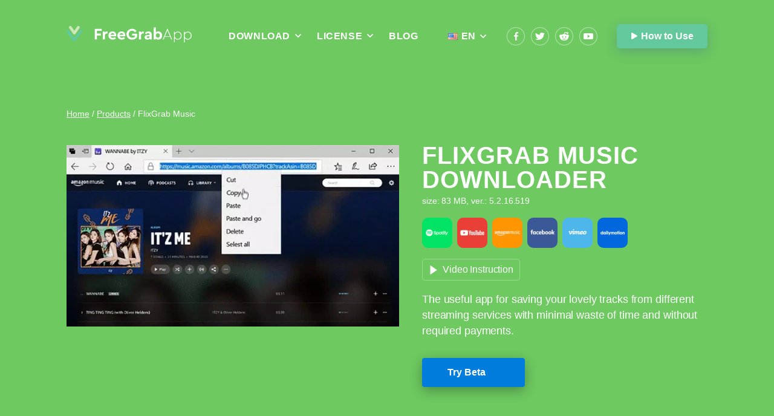

--- FILE ---
content_type: text/html; charset=UTF-8
request_url: https://freegrabapp.com/en/product/flixgrab-music/
body_size: 22797
content:
<!DOCTYPE html> 
<html lang="en-US"> 
<head>
<meta charset="UTF-8">
<link rel="preload" href="https://freegrabapp.com/wp-content/cache/fvm/min/1750080303-cssb41ea6ed763dbe4fcd7d1355e7535a0ba380dc5ba2e7fba29c314503a7c3e.css" as="style" media="all" /> 
<link rel="preload" href="https://freegrabapp.com/wp-content/cache/fvm/min/1750080303-css94b321c336a98afaa826393777112d999b0abf2a31eab938761630512daec.css" as="style" media="all" /> 
<link rel="preload" href="https://freegrabapp.com/wp-content/cache/fvm/min/1750080303-css772b389c9f01ac05e3945c4261a0bcee0c41d40ace58e1c923108b3574bd5.css" as="style" media="all" />
<script data-cfasync="false">if(navigator.userAgent.match(/MSIE|Internet Explorer/i)||navigator.userAgent.match(/Trident\/7\..*?rv:11/i)){var href=document.location.href;if(!href.match(/[?&]iebrowser/)){if(href.indexOf("?")==-1){if(href.indexOf("#")==-1){document.location.href=href+"?iebrowser=1"}else{document.location.href=href.replace("#","?iebrowser=1#")}}else{if(href.indexOf("#")==-1){document.location.href=href+"&iebrowser=1"}else{document.location.href=href.replace("#","&iebrowser=1#")}}}}</script>
<script data-cfasync="false">class FVMLoader{constructor(e){this.triggerEvents=e,this.eventOptions={passive:!0},this.userEventListener=this.triggerListener.bind(this),this.delayedScripts={normal:[],async:[],defer:[]},this.allJQueries=[]}_addUserInteractionListener(e){this.triggerEvents.forEach(t=>window.addEventListener(t,e.userEventListener,e.eventOptions))}_removeUserInteractionListener(e){this.triggerEvents.forEach(t=>window.removeEventListener(t,e.userEventListener,e.eventOptions))}triggerListener(){this._removeUserInteractionListener(this),"loading"===document.readyState?document.addEventListener("DOMContentLoaded",this._loadEverythingNow.bind(this)):this._loadEverythingNow()}async _loadEverythingNow(){this._runAllDelayedCSS(),this._delayEventListeners(),this._delayJQueryReady(this),this._handleDocumentWrite(),this._registerAllDelayedScripts(),await this._loadScriptsFromList(this.delayedScripts.normal),await this._loadScriptsFromList(this.delayedScripts.defer),await this._loadScriptsFromList(this.delayedScripts.async),await this._triggerDOMContentLoaded(),await this._triggerWindowLoad(),window.dispatchEvent(new Event("wpr-allScriptsLoaded"))}_registerAllDelayedScripts(){document.querySelectorAll("script[type=fvmdelay]").forEach(e=>{e.hasAttribute("src")?e.hasAttribute("async")&&!1!==e.async?this.delayedScripts.async.push(e):e.hasAttribute("defer")&&!1!==e.defer||"module"===e.getAttribute("data-type")?this.delayedScripts.defer.push(e):this.delayedScripts.normal.push(e):this.delayedScripts.normal.push(e)})}_runAllDelayedCSS(){document.querySelectorAll("link[rel=fvmdelay]").forEach(e=>{e.setAttribute("rel","stylesheet")})}async _transformScript(e){return await this._requestAnimFrame(),new Promise(t=>{const n=document.createElement("script");let r;[...e.attributes].forEach(e=>{let t=e.nodeName;"type"!==t&&("data-type"===t&&(t="type",r=e.nodeValue),n.setAttribute(t,e.nodeValue))}),e.hasAttribute("src")?(n.addEventListener("load",t),n.addEventListener("error",t)):(n.text=e.text,t()),e.parentNode.replaceChild(n,e)})}async _loadScriptsFromList(e){const t=e.shift();return t?(await this._transformScript(t),this._loadScriptsFromList(e)):Promise.resolve()}_delayEventListeners(){let e={};function t(t,n){!function(t){function n(n){return e[t].eventsToRewrite.indexOf(n)>=0?"wpr-"+n:n}e[t]||(e[t]={originalFunctions:{add:t.addEventListener,remove:t.removeEventListener},eventsToRewrite:[]},t.addEventListener=function(){arguments[0]=n(arguments[0]),e[t].originalFunctions.add.apply(t,arguments)},t.removeEventListener=function(){arguments[0]=n(arguments[0]),e[t].originalFunctions.remove.apply(t,arguments)})}(t),e[t].eventsToRewrite.push(n)}function n(e,t){let n=e[t];Object.defineProperty(e,t,{get:()=>n||function(){},set(r){e["wpr"+t]=n=r}})}t(document,"DOMContentLoaded"),t(window,"DOMContentLoaded"),t(window,"load"),t(window,"pageshow"),t(document,"readystatechange"),n(document,"onreadystatechange"),n(window,"onload"),n(window,"onpageshow")}_delayJQueryReady(e){let t=window.jQuery;Object.defineProperty(window,"jQuery",{get:()=>t,set(n){if(n&&n.fn&&!e.allJQueries.includes(n)){n.fn.ready=n.fn.init.prototype.ready=function(t){e.domReadyFired?t.bind(document)(n):document.addEventListener("DOMContentLoaded2",()=>t.bind(document)(n))};const t=n.fn.on;n.fn.on=n.fn.init.prototype.on=function(){if(this[0]===window){function e(e){return e.split(" ").map(e=>"load"===e||0===e.indexOf("load.")?"wpr-jquery-load":e).join(" ")}"string"==typeof arguments[0]||arguments[0]instanceof String?arguments[0]=e(arguments[0]):"object"==typeof arguments[0]&&Object.keys(arguments[0]).forEach(t=>{delete Object.assign(arguments[0],{[e(t)]:arguments[0][t]})[t]})}return t.apply(this,arguments),this},e.allJQueries.push(n)}t=n}})}async _triggerDOMContentLoaded(){this.domReadyFired=!0,await this._requestAnimFrame(),document.dispatchEvent(new Event("DOMContentLoaded2")),await this._requestAnimFrame(),window.dispatchEvent(new Event("DOMContentLoaded2")),await this._requestAnimFrame(),document.dispatchEvent(new Event("wpr-readystatechange")),await this._requestAnimFrame(),document.wpronreadystatechange&&document.wpronreadystatechange()}async _triggerWindowLoad(){await this._requestAnimFrame(),window.dispatchEvent(new Event("wpr-load")),await this._requestAnimFrame(),window.wpronload&&window.wpronload(),await this._requestAnimFrame(),this.allJQueries.forEach(e=>e(window).trigger("wpr-jquery-load")),window.dispatchEvent(new Event("wpr-pageshow")),await this._requestAnimFrame(),window.wpronpageshow&&window.wpronpageshow()}_handleDocumentWrite(){const e=new Map;document.write=document.writeln=function(t){const n=document.currentScript,r=document.createRange(),i=n.parentElement;let a=e.get(n);void 0===a&&(a=n.nextSibling,e.set(n,a));const s=document.createDocumentFragment();r.setStart(s,0),s.appendChild(r.createContextualFragment(t)),i.insertBefore(s,a)}}async _requestAnimFrame(){return new Promise(e=>requestAnimationFrame(e))}static run(){const e=new FVMLoader(["keydown","mousemove","touchmove","touchstart","touchend","wheel"]);e._addUserInteractionListener(e)}}FVMLoader.run();</script>
<meta http-equiv="X-UA-Compatible" content="IE=edge">
<meta name="viewport" content="width=device-width, initial-scale=1, maximum-scale=5, user-scalable=no">
<meta property="twitter:title" content="Free FlixGrab Music Downloader &amp; Converter" />
<meta property="twitter:description" content="FlixGrab Music downloader is an opportunity to listen to your favorite Spotify, Amazon Music, YouTube or Apple Music tracks anywhere and without Internet Connection. Main advantages and features of this app." />
<meta property="twitter:image:src" content="https://freegrabapp.com/wp-content/uploads/flixgrab-music.webp" />
<meta property="twitter:image:alt" content="Free FlixGrab Music Downloader &amp; Converter" />
<meta property="twitter:card" content="summary_large_image" />
<meta property="og:site_name" content="FreeGrabApp" />
<meta property="og:title" content="Free FlixGrab Music Downloader &amp; Converter" />
<meta property="og:description" content="FlixGrab Music downloader is an opportunity to listen to your favorite Spotify, Amazon Music, YouTube or Apple Music tracks anywhere and without Internet Connection. Main advantages and features of this app." />
<meta property="og:type" content="website" />
<meta property="og:url" content="https://freegrabapp.com/en/product/flixgrab-music" />
<meta property="og:image" content="https://freegrabapp.com/wp-content/uploads/flixgrab-music.webp" />
<meta property="title" content="Free FlixGrab Music Downloader &amp; Converter" />
<meta name='robots' content='index, follow, max-image-preview:large, max-snippet:-1, max-video-preview:-1' />
<link rel="alternate" href="https://freegrabapp.com/en/product/flixgrab-music/" hreflang="en" />
<link rel="alternate" href="https://freegrabapp.com/ar/product/flixgrab-music/" hreflang="ar" />
<link rel="alternate" href="https://freegrabapp.com/bn/product/flixgrab-music/" hreflang="bn" />
<link rel="alternate" href="https://freegrabapp.com/cs/product/flixgrab-music/" hreflang="cs" />
<link rel="alternate" href="https://freegrabapp.com/da/product/flixgrab-music/" hreflang="da" />
<link rel="alternate" href="https://freegrabapp.com/de/product/flixgrab-music/" hreflang="de" />
<link rel="alternate" href="https://freegrabapp.com/el/product/flixgrab-music/" hreflang="el" />
<link rel="alternate" href="https://freegrabapp.com/es/product/flixgrab-music/" hreflang="es" />
<link rel="alternate" href="https://freegrabapp.com/fil/product/flixgrab-music/" hreflang="fil" />
<link rel="alternate" href="https://freegrabapp.com/fr/product/flixgrab-music/" hreflang="fr" />
<link rel="alternate" href="https://freegrabapp.com/he/product/flixgrab-music/" hreflang="he" />
<link rel="alternate" href="https://freegrabapp.com/hi/product/flixgrab-music/" hreflang="hi" />
<link rel="alternate" href="https://freegrabapp.com/hu/product/flixgrab-music/" hreflang="hu" />
<link rel="alternate" href="https://freegrabapp.com/id/product/flixgrab-music/" hreflang="id" />
<link rel="alternate" href="https://freegrabapp.com/it/product/flixgrab-music/" hreflang="it" />
<link rel="alternate" href="https://freegrabapp.com/ja/product/flixgrab-music/" hreflang="ja" />
<link rel="alternate" href="https://freegrabapp.com/ko/product/flixgrab-music/" hreflang="ko" />
<link rel="alternate" href="https://freegrabapp.com/nl/product/flixgrab-music/" hreflang="nl" />
<link rel="alternate" href="https://freegrabapp.com/pl/product/flixgrab-music/" hreflang="pl" />
<link rel="alternate" href="https://freegrabapp.com/pt/product/flixgrab-music/" hreflang="pt" />
<link rel="alternate" href="https://freegrabapp.com/ru/product/flixgrab-music/" hreflang="ru" />
<link rel="alternate" href="https://freegrabapp.com/sk/product/flixgrab-music/" hreflang="sk" />
<link rel="alternate" href="https://freegrabapp.com/sv/product/flixgrab-music/" hreflang="sv" />
<link rel="alternate" href="https://freegrabapp.com/th/product/flixgrab-music/" hreflang="th" />
<link rel="alternate" href="https://freegrabapp.com/tr/product/flixgrab-music/" hreflang="tr" />
<link rel="alternate" href="https://freegrabapp.com/zh_chs/product/flixgrab-music/" hreflang="zh-CN" />
<link rel="alternate" href="https://freegrabapp.com/zh_cht/product/flixgrab-music/" hreflang="zh-HK" /><title>Free FlixGrab Music Downloader &amp; Converter</title>
<meta name="description" content="FlixGrab Music downloader is an opportunity to listen to your favorite Spotify, Amazon Music, YouTube or Apple Music tracks anywhere and without Internet Connection. Main advantages and features of this app." />
<link rel="canonical" href="https://freegrabapp.com/en/product/flixgrab-music/" />
<meta property="og:locale" content="en_US" />
<meta property="og:locale:alternate" content="ar_AR" />
<meta property="og:locale:alternate" content="bn_IN" />
<meta property="og:locale:alternate" content="cs_CZ" />
<meta property="og:locale:alternate" content="da_DK" />
<meta property="og:locale:alternate" content="de_DE" />
<meta property="og:locale:alternate" content="el_GR" />
<meta property="og:locale:alternate" content="es_ES" />
<meta property="og:locale:alternate" content="" />
<meta property="og:locale:alternate" content="fr_FR" />
<meta property="og:locale:alternate" content="he_IL" />
<meta property="og:locale:alternate" content="hi_IN" />
<meta property="og:locale:alternate" content="hu_HU" />
<meta property="og:locale:alternate" content="id_ID" />
<meta property="og:locale:alternate" content="it_IT" />
<meta property="og:locale:alternate" content="ja_JP" />
<meta property="og:locale:alternate" content="ko_KR" />
<meta property="og:locale:alternate" content="nl_NL" />
<meta property="og:locale:alternate" content="pl_PL" />
<meta property="og:locale:alternate" content="pt_PT" />
<meta property="og:locale:alternate" content="ru_RU" />
<meta property="og:locale:alternate" content="sk_SK" />
<meta property="og:locale:alternate" content="sv_SE" />
<meta property="og:locale:alternate" content="th_TH" />
<meta property="og:locale:alternate" content="tr_TR" />
<meta property="og:locale:alternate" content="zh_CN" />
<meta property="og:locale:alternate" content="zh_HK" />
<meta property="og:type" content="article" />
<meta property="og:title" content="Free FlixGrab Music Downloader &amp; Converter" />
<meta property="og:description" content="FlixGrab Music downloader is an opportunity to listen to your favorite Spotify, Amazon Music, YouTube or Apple Music tracks anywhere and without Internet Connection. Main advantages and features of this app." />
<meta property="og:url" content="https://freegrabapp.com/en/product/flixgrab-music/" />
<meta property="og:site_name" content="FreeGrabApp" />
<meta property="article:publisher" content="https://www.facebook.com/freegrabapp/" />
<meta property="article:modified_time" content="2025-02-11T23:40:54+00:00" />
<meta property="og:image" content="https://freegrabapp.com/wp-content/uploads/flixgrab-music.webp" />
<meta property="og:image:width" content="640" />
<meta property="og:image:height" content="348" />
<meta property="og:image:type" content="image/webp" />
<meta name="twitter:card" content="summary_large_image" />
<meta name="twitter:site" content="@FreeGrabApp" />
<meta name="twitter:label1" content="Est. reading time" />
<meta name="twitter:data1" content="6 minutes" />
<script type="application/ld+json" class="yoast-schema-graph">{"@context":"https://schema.org","@graph":[{"@type":"WebPage","@id":"https://freegrabapp.com/en/product/flixgrab-music/","url":"https://freegrabapp.com/en/product/flixgrab-music/","name":"Free FlixGrab Music Downloader & Converter","isPartOf":{"@id":"https://freegrabapp.com/en/#website"},"primaryImageOfPage":{"@id":"https://freegrabapp.com/en/product/flixgrab-music/#primaryimage"},"image":{"@id":"https://freegrabapp.com/en/product/flixgrab-music/#primaryimage"},"thumbnailUrl":"https://freegrabapp.com/wp-content/uploads/flixgrab-music.webp","datePublished":"2021-09-25T18:55:56+00:00","dateModified":"2025-02-11T23:40:54+00:00","description":"FlixGrab Music downloader is an opportunity to listen to your favorite Spotify, Amazon Music, YouTube or Apple Music tracks anywhere and without Internet Connection. Main advantages and features of this app.","breadcrumb":{"@id":"https://freegrabapp.com/en/product/flixgrab-music/#breadcrumb"},"inLanguage":"en-US","potentialAction":[{"@type":"ReadAction","target":["https://freegrabapp.com/en/product/flixgrab-music/"]}]},{"@type":"ImageObject","inLanguage":"en-US","@id":"https://freegrabapp.com/en/product/flixgrab-music/#primaryimage","url":"https://freegrabapp.com/wp-content/uploads/flixgrab-music.webp","contentUrl":"https://freegrabapp.com/wp-content/uploads/flixgrab-music.webp","width":640,"height":348,"caption":"FlixGrabMusic - FreeGrabApp"},{"@type":"BreadcrumbList","@id":"https://freegrabapp.com/en/product/flixgrab-music/#breadcrumb","itemListElement":[{"@type":"ListItem","position":1,"name":"Home","item":"https://freegrabapp.com/en/"},{"@type":"ListItem","position":2,"name":"Products","item":"https://freegrabapp.com/en/product/"},{"@type":"ListItem","position":3,"name":"FlixGrab Music"}]},{"@type":"WebSite","@id":"https://freegrabapp.com/en/#website","url":"https://freegrabapp.com/en/","name":"FreeGrabApp","description":"Free Video Downloader and MP3 Converter","publisher":{"@id":"https://freegrabapp.com/en/#organization"},"potentialAction":[{"@type":"SearchAction","target":{"@type":"EntryPoint","urlTemplate":"https://freegrabapp.com/en/?s={search_term_string}"},"query-input":"required name=search_term_string"}],"inLanguage":"en-US"},{"@type":"Organization","@id":"https://freegrabapp.com/en/#organization","name":"FreeGrabApp LLC","url":"https://freegrabapp.com/en/","logo":{"@type":"ImageObject","inLanguage":"en-US","@id":"https://freegrabapp.com/en/#/schema/logo/image/","url":"https://freegrabapp.com/wp-content/uploads/logo.svg","contentUrl":"https://freegrabapp.com/wp-content/uploads/logo.svg","caption":"FreeGrabApp LLC"},"image":{"@id":"https://freegrabapp.com/en/#/schema/logo/image/"},"sameAs":["https://www.facebook.com/freegrabapp/","https://x.com/FreeGrabApp","https://www.reddit.com/r/FreeGrabApp/","https://www.youtube.com/channel/UCAc7aWb3SFkUC_5jsyLt8yw"]}]}</script>
<meta name="theme-color" content="#ffffff"> 
<link rel="image_src" href="https://freegrabapp.com/wp-content/uploads/flixgrab-music.webp" /> 
<style media="all">*{-webkit-box-sizing:border-box;box-sizing:border-box;font-weight:400;-webkit-font-feature-settings:"lnum";font-feature-settings:"lnum"}html{line-height:1.15;-ms-text-size-adjust:100%;-webkit-text-size-adjust:100%}body{font-family:"CeraPRO","Gill Sans",sans-serif;font-weight:400;font-size:16px;line-height:24px;margin:0;overflow-x:hidden}article,aside,footer,header,nav,section{display:block}ol,ul{margin:0}ul{list-style:none}li{margin:0}a{background-color:transparent;-webkit-text-decoration-skip:objects}img{border-style:none}button,input,optgroup,select,textarea{font-family:inherit;font-size:100%;line-height:1.15;margin:0}button,input{overflow:visible}[type=reset],[type=submit],button,html [type=button]{-webkit-appearance:button}h1,h2,h3,li,p,ul{margin:0;padding:0}.header{padding-top:40px;padding-bottom:40px;margin-bottom:25px;position:relative;z-index:100}.header .header__cnt{display:-webkit-box;display:-webkit-flex;display:-ms-flexbox;display:flex;-webkit-box-pack:justify;-webkit-justify-content:space-between;-ms-flex-pack:justify;justify-content:space-between;-webkit-transition:all .3s;-o-transition:all .3s;transition:all .3s}.header .header__cnt .header__left{display:-webkit-box;display:-webkit-flex;display:-ms-flexbox;display:flex;-webkit-box-align:center;-webkit-align-items:center;-ms-flex-align:center;align-items:center;-webkit-box-pack:justify;-webkit-justify-content:space-between;-ms-flex-pack:justify;justify-content:space-between;width:57%}.header .header__cnt .header__left .header__logo{width:207px;min-width:207px;margin-right:8px}.header .header__cnt .header__left .header__logo svg{margin:3px 0}.header .header__cnt .header__left .header__menuBtn{display:none}.header .header__cnt .header__left .header__menu{display:inline-block;width:336px;min-width:336px}.header .header__cnt .header__left .header__menu ul.nav{display:block}.header .header__cnt .header__left .header__menu ul.nav li.menu-item-has-children>a:after{content:'';display:inline-block;background-image:url(data:image/svg+xml;utf8,%3Csvg%20xmlns%3D%22http%3A%2F%2Fwww.w3.org%2F2000%2Fsvg%22%20width%3D%2212px%22%20height%3D%226px%22%3E%3Cpath%20fill-rule%3D%22evenodd%22%20fill%3D%22rgb%28255%2C%20255%2C%20255%29%22%20d%3D%22M11.128%2C1.198%20L6.322%2C6.004%20L6.000%2C5.682%20L5.678%2C6.004%20L0.872%2C1.198%20L2.074%2C-0.004%20L6.000%2C3.922%20L9.926%2C-0.004%20L11.128%2C1.198%20Z%22%2F%3E%3C%2Fsvg%3E);background-position:center;width:10px;height:6px;position:absolute;right:-18px;top:5px;-webkit-transition:all .3s;-o-transition:all .3s;transition:all .3s}.header .header__cnt .header__left .header__menu ul.nav>li{list-style-type:none;display:inline-block;margin-right:40px;position:relative}.productBanner{margin-top:-164px}.header .header__cnt .header__left .header__menu ul.nav>li:last-child{margin-right:0}.header .header__cnt .header__left .header__menu ul.nav>li:before{display:block;width:160%;height:20px;content:'';position:absolute;bottom:-15px;left:50%;-webkit-transform:translateX(-50%);-ms-transform:translateX(-50%);transform:translateX(-50%)}.header .header__cnt .header__left .header__menu ul.nav>li a{font-size:16px;font-weight:600;text-transform:uppercase;text-decoration:none;color:#fff;-webkit-transition:all .3s;-o-transition:all .3s;transition:all .3s;letter-spacing:.6px;position:relative;cursor:pointer}.header .header__cnt .header__left .header__menu ul.nav>li ul.sub-menu{opacity:0;visibility:hidden;position:absolute;list-style-type:none;background-color:#fff;margin-left:8px;padding-top:4px;padding-bottom:4px;-webkit-border-radius:5px;border-radius:5px;left:50%;top:33px;-webkit-box-shadow:0 1px 2px rgba(0,0,0,.25);box-shadow:0 1px 2px rgba(0,0,0,.25);-webkit-transform:translateX(-50%);-ms-transform:translateX(-50%);transform:translateX(-50%);-webkit-transition:all .3s;-o-transition:all .3s;transition:all .3s}.header .header__cnt .header__left .header__menu ul.nav>li ul.sub-menu:before{content:'';top:-6px;left:50%;-webkit-transform:translateX(-50%);-ms-transform:translateX(-50%);transform:translateX(-50%);position:absolute;width:0;height:0;border-style:solid;border-width:0 4px 6px 4px;border-color:transparent transparent #fff transparent}.header .header__cnt .header__left .header__menu ul.nav>li ul.sub-menu li a{text-transform:none;color:#383838;font-size:16px;font-weight:600;display:block;white-space:nowrap;text-align:center;padding-left:17px;padding-right:17px;padding-top:7px;padding-bottom:7px;-webkit-transition:all .3s;-o-transition:all .3s;transition:all .3s;letter-spacing:-.01px}.header__middle{position:relative;display:-webkit-box;display:-webkit-flex;display:-ms-flexbox;display:flex;-ms-flex-align:center;-webkit-box-align:center;-webkit-align-items:center;align-items:center}.header__switcher-lang{display:-webkit-flex;display:-ms-flexbox;display:flex;-webkit-box-align:center;-webkit-align-items:center;-ms-flex-align:center;align-items:center}.switcher-lang{margin-right:20px;cursor:pointer}.switcher-lang__switcher-popup{position:absolute;z-index:100;top:41px;left:0}.switcher-lang__icon{width:16px;height:11px;margin-right:6px;background-image:url(https://freegrabapp.com/wp-content/themes/freegrabapp/assets/img/lang_all.png);background-repeat:no-repeat;background-position:0 0}.switcher-lang__text{color:#fff;font-size:16px;font-weight:600;text-transform:uppercase;position:relative}.switcher-lang__text:after{content:'';display:inline-block;background-image:url(data:image/svg+xml;utf8,%3Csvg%20xmlns%3D%22http%3A%2F%2Fwww.w3.org%2F2000%2Fsvg%22%20width%3D%2212px%22%20height%3D%226px%22%3E%3Cpath%20fill-rule%3D%22evenodd%22%20fill%3D%22rgb%28255%2C%20255%2C%20255%29%22%20d%3D%22M11.128%2C1.198%20L6.322%2C6.004%20L6.000%2C5.682%20L5.678%2C6.004%20L0.872%2C1.198%20L2.074%2C-0.004%20L6.000%2C3.922%20L9.926%2C-0.004%20L11.128%2C1.198%20Z%22%2F%3E%3C%2Fsvg%3E);background-position:center;width:10px;height:6px;position:absolute;right:-18px;top:9px;-webkit-transition:all .3s;-o-transition:all .3s;transition:all .3s}.switcher-lang:hover>.switcher-lang__text:after{background-image:url(data:image/svg+xml;utf8,%3Csvg%20xmlns%3D%22http%3A%2F%2Fwww.w3.org%2F2000%2Fsvg%22%20width%3D%2212px%22%20height%3D%226px%22%3E%3Cpath%20fill-rule%3D%22evenodd%22%20fill%3D%22rgb%28206%2C%20204%2C%20204%29%22%20d%3D%22M11.128%2C1.198%20L6.322%2C6.004%20L6.000%2C5.682%20L5.678%2C6.004%20L0.872%2C1.198%20L2.074%2C-0.004%20L6.000%2C3.922%20L9.926%2C-0.004%20L11.128%2C1.198%20Z%22%2F%3E%3C%2Fsvg%3E);-webkit-transform:rotate(-180deg);-ms-transform:rotate(-180deg);transform:rotate(-180deg)}.switcher-popup{left:0;width:420px;margin-left:31px;border-radius:5px;background:#fff;opacity:0;visibility:hidden;-webkit-box-shadow:0 1px 2px rgba(0,0,0,.25);box-shadow:0 1px 2px rgba(0,0,0,.25);-webkit-transform:translateX(-50%);-ms-transform:translateX(-50%);transform:translateX(-50%);-webkit-transition:all .3s;-o-transition:all .3s;transition:all .3s}.switcher-popup:before{content:'';display:block;width:0;height:0;position:absolute;top:-6px;left:50%;border-style:solid;border-width:0 4px 6px 4px;border-color:transparent transparent #fff transparent;-webkit-transform:translateX(-50%);-ms-transform:translateX(-50%);transform:translateX(-50%)}.switcher-popup__cnt:before{content:'';display:block;width:100%;height:20px;position:absolute;top:-20px;left:50%;-webkit-transform:translateX(-50%);-ms-transform:translateX(-50%);transform:translateX(-50%)}.switcher-popup__list{display:block;column-gap:0;columns:3;padding:4px 0}.switcher-popup__listitem a{color:#383838;display:block;padding:6px 16px;-webkit-transition:all .3s;-o-transition:all .3s;transition:all .3s}.switcher-popup__listitem a:hover{color:#fff;background-color:#63c89b}.switcher-popup__langicon{width:16px;height:11px;vertical-align:middle;display:inline-block;margin-top:-2px;margin-right:4px;background-image:url(https://freegrabapp.com/wp-content/themes/freegrabapp/assets/img/lang_all.png);background-repeat:no-repeat;background-position:0 0;opacity:1;-webkit-transition:all .3s;-o-transition:all .3s;transition:all .3s}.switcher-lang__icon.switcher-lang__icon--en,.switcher-popup__langicon.switcher-popup__langicon--en{background-position:0 -198px}.switcher-lang__icon.switcher-lang__icon--de,.switcher-popup__langicon.switcher-popup__langicon--de{background-position:0 -33px}.switcher-lang__icon.switcher-lang__icon--fr,.switcher-popup__langicon.switcher-popup__langicon--fr{background-position:0 -55px}.switcher-lang__icon.switcher-lang__icon--pt,.switcher-popup__langicon.switcher-popup__langicon--pt{background-position:0 -143px}.switcher-lang__icon.switcher-lang__icon--it,.switcher-popup__langicon.switcher-popup__langicon--it{background-position:0 -77px}.switcher-lang__icon.switcher-lang__icon--es,.switcher-popup__langicon.switcher-popup__langicon--es{background-position:0 -44px}.switcher-lang__icon.switcher-lang__icon--hi,.switcher-popup__langicon.switcher-popup__langicon--hi{background-position:0 -66px}.switcher-lang__icon.switcher-lang__icon--ja,.switcher-popup__langicon.switcher-popup__langicon--ja{background-position:0 -88px}.switcher-lang__icon.switcher-lang__icon--ko,.switcher-popup__langicon.switcher-popup__langicon--ko{background-position:0 -99px}.switcher-lang__icon.switcher-lang__icon--pl,.switcher-popup__langicon.switcher-popup__langicon--pl{background-position:0 -132px}.switcher-lang__icon.switcher-lang__icon--zh_chs,.switcher-popup__langicon.switcher-popup__langicon--zh_chs{background-position:0 -231px}.switcher-lang__icon.switcher-lang__icon--zh_cht,.switcher-popup__langicon.switcher-popup__langicon--zh_cht{background-position:0 -242px}.switcher-lang__icon.switcher-lang__icon--ru,.switcher-popup__langicon.switcher-popup__langicon--ru{background-position:0 -154px}.switcher-lang__icon.switcher-lang__icon--nl,.switcher-popup__langicon.switcher-popup__langicon--nl{background-position:0 -264px}.switcher-lang__icon.switcher-lang__icon--cs,.switcher-popup__langicon.switcher-popup__langicon--cs{background-position:0 -275px}.switcher-lang__icon.switcher-lang__icon--tr,.switcher-popup__langicon.switcher-popup__langicon--tr{background-position:0 -286px}.switcher-lang__icon.switcher-lang__icon--th,.switcher-popup__langicon.switcher-popup__langicon--th{background-position:0 -297px}.switcher-lang__icon.switcher-lang__icon--hu,.switcher-popup__langicon.switcher-popup__langicon--hu{background-position:0 -308px}.switcher-lang__icon.switcher-lang__icon--ar,.switcher-popup__langicon.switcher-popup__langicon--ar{background-position:0 -319px}.switcher-lang__icon.switcher-lang__icon--sk,.switcher-popup__langicon.switcher-popup__langicon--sk{background-position:0 -330px}.switcher-lang__icon.switcher-lang__icon--el,.switcher-popup__langicon.switcher-popup__langicon--el{background-position:0 -341px}.switcher-lang__icon.switcher-lang__icon--he,.switcher-popup__langicon.switcher-popup__langicon--he{background-position:0 -352px}.switcher-lang__icon.switcher-lang__icon--da,.switcher-popup__langicon.switcher-popup__langicon--da{background-position:0 -363px}.switcher-lang__icon.switcher-lang__icon--sv,.switcher-popup__langicon.switcher-popup__langicon--sv{background-position:0 -374px}.switcher-lang__icon.switcher-lang__icon--bn,.switcher-popup__langicon.switcher-popup__langicon--bn{background-position:0 -396px}.switcher-lang__icon.switcher-lang__icon--fil,.switcher-popup__langicon.switcher-popup__langicon--fil{background-position:0 -385px}.switcher-lang__icon.switcher-lang__icon--id,.switcher-popup__langicon.switcher-popup__langicon--id{background-position:0 -407px}.switcher-popup__listitem a:hover .switcher-popup__langicon{opacity:.8}.switcher-popup__langname{font-size:15px;text-align:center;padding:3px}.header__switcher-lang:hover .switcher-popup{opacity:1;visibility:visible}.header__switcher-lang:hover .switcher-lang__text{color:#d5d5d5}.header .header__cnt .header__right{display:-webkit-box;display:-webkit-flex;display:-ms-flexbox;display:flex;-webkit-box-align:center;-webkit-align-items:center;-ms-flex-align:center;align-items:center;width:338px;-webkit-box-pack:justify;-webkit-justify-content:space-between;-ms-flex-pack:justify;justify-content:space-between}.header .header__cnt .header__right .header__greenBtn{display:inline-block;width:150px;height:40px;background-color:#63c89b;-webkit-border-radius:5px;border-radius:5px;font-size:16px;font-weight:600;text-decoration:none;color:#fff;text-align:center;padding:8px 12px;-webkit-box-shadow:0 6px 20px 0 rgba(53,92,147,.3);box-shadow:0 6px 20px 0 rgba(53,92,147,.3);-webkit-transition:all .3s;-o-transition:all .3s;transition:all .3s}.header .header__cnt .header__right .header__greenBtn:before{content:'';width:10px;height:12px;display:inline-block;margin-right:6px;background-image:url("data:image/svg+xml,%3Csvg width='11' height='12' viewBox='0 0 11 12' fill='none' xmlns='http://www.w3.org/2000/svg'%3E%3Cpath d='M2.06597 0.26459C0.984102 -0.355983 0.106995 0.152398 0.106995 1.39918V10.5999C0.106995 11.8479 0.984102 12.3557 2.06597 11.7357L10.1079 7.12371C11.1901 6.50291 11.1901 5.49714 10.1079 4.87649L2.06597 0.26459Z' fill='white'/%3E%3C/svg%3E%0A");background-repeat:no-repeat;background-position:left center;background-size:contain}.footer{background-color:#434956;padding-top:36px;padding-bottom:40px;margin-top:-99px}.footer .footer__cnt{color:#747b8b;font-size:16px;line-height:1;display:-webkit-box;display:-webkit-flex;display:-ms-flexbox;display:flex;-webkit-box-pack:justify;-webkit-justify-content:space-between;-ms-flex-pack:justify;justify-content:space-between}.footer .footer__cnt p{line-height:1.2;display:block;white-space:nowrap}.footer .footer__cnt a{color:#747b8b;line-height:1.4;text-decoration:underline;display:inline-block;-webkit-transition:all .4s;-o-transition:all .4s;transition:all .4s}.footer .footer__cnt_top .footer__transBtn{display:inline-block;width:150px;height:40px;background-color:transparent;-webkit-border-radius:5px;border-radius:5px;border:1px solid #74777F;font-size:16px;font-weight:600;text-decoration:none;color:#fff;text-align:center;padding:8px 12px;-webkit-transition:all .3s;-o-transition:all .3s;transition:all .3s}.footer .footer__cnt_top .footer__transBtn:hover{border-color:#FFF}.footer .footer__cnt_btm .footer__left,.footer .footer__cnt_btm .footer__right{-webkit-align-self:flex-end;-o-align-self:flex-end;align-self:flex-end}.footer .footer__cnt_btm .footer__left{width:50%;column-count:3}.footer .footer__cnt_btm .footer__left a{display:block;padding-top:10px}.welcome h1{font-size:34px;font-weight:700;color:#fff;letter-spacing:1.3px;line-height:1.2;text-align:center;text-transform:uppercase;margin-top:-10px;margin-bottom:58px}.welcome h1 em{color:#47d9fd;font-style:normal;white-space:nowrap}.btn{display:flex;justify-content:center;align-items:center;padding:6px;cursor:pointer;border-radius:5px;transition:0.2s all ease-in-out}.app{background-color:#fff;text-align:left;border-radius:10px}.app__link{display:flex;flex-direction:column;padding:20px 20px 18px;border-radius:10px;background-color:#fff;box-shadow:0 0 26.6px 8.4px rgba(0,0,0,.04);transition:0.2s;height:100%}.app__link:hover{box-shadow:0 0 26.6px 8.4px rgba(0,0,0,.1)}.app__header{display:flex;justify-content:flex-start}.app__icon-wrapper{margin-right:17px}.app__icon{display:inline-block}.app__icon svg{height:60px;width:60px}.app__title{margin-top:4px;font-size:16px;line-height:18px;display:inline-block;margin-bottom:-3px;font-weight:700;color:var(--dark-gray)}.app__subtitle{display:block;font-size:10px;margin-bottom:13px;color:var(--gray)}.app__desc{margin-bottom:auto;font-size:12px;line-height:16px;letter-spacing:.2px;color:var(--gray)}.app__controls{display:flex;justify-content:space-between;align-items:flex-end}.app__link--download{line-height:2px;padding-right:0;font-weight:700;color:var(--green);font-size:12px;padding-left:26px;background-image:url("data:image/svg+xml,%3Csvg xmlns='http://www.w3.org/2000/svg' viewBox='0 0 140 119.87' fill='%2363c89c'%3E%3Ctitle%3Edownload-icon%3C/title%3E%3Cpath d='M102.44,51.3a7.24,7.24,0,0,0-10.24,0l-15,15V7.3a7.24,7.24,0,1,0-14.48,0v59l-15-15A7.24,7.24,0,0,0,37.58,61.54L64.89,88.85a7.24,7.24,0,0,0,10.24,0h0l27.31-27.31A7.24,7.24,0,0,0,102.44,51.3Z' transform='translate(-0.01 -0.06)'/%3E%3Cpath d='M132.77,42.69a7.24,7.24,0,0,0-7.24,7.24v55.52h-111V49.93A7.24,7.24,0,0,0,0,49.93v57.94a12.06,12.06,0,0,0,12.07,12.06H127.94A12.06,12.06,0,0,0,140,107.87V49.93A7.24,7.24,0,0,0,132.77,42.69Z' transform='translate(-0.01 -0.06)'/%3E%3C/svg%3E");background-size:14px;background-position:left 5px center;background-repeat:no-repeat}.app__link--download:hover,.app__link--download:focus{filter:contrast(.6)}html[dir="rtl"] .app__link--download{padding-left:0;padding-right:26px;background-position:right 5px center}.main-apps__list--multiple{display:flex;justify-content:space-between}.main-apps__item:not(:last-child){margin-bottom:20px}.main-app{max-width:80%;margin:0 auto;border-radius:20px;padding:30px;box-shadow:0 0 26.6px 8.4px rgba(0,0,0,.04);transition:0.2s}.main-apps__list--multiple .main-app{flex:0 1 50%;max-width:49%;margin:0}.main-app:hover,.main-app:focus{box-shadow:0 0 26.6px 8.4px rgba(0,0,0,.15)}.main-app__wrapper-link{display:flex;flex-direction:row}.main-app__controls{padding-top:20px}.main-app__icon-wrapper{margin-right:30px}.main-app__icon{flex:0 0 auto;width:120px;height:120px;display:inline-block}.main-app__icon svg{width:100%;height:auto}.main-app__link{padding:9px 20px 8px;font-weight:600;color:var(--dark-gray)}.main-apps__list--multiple .main-app__link{font-size:14px}.main-app__header{display:flex;justify-content:space-between;align-items:flex-start}.main-app__content{width:100%}.main-app__title{margin-bottom:2px;letter-spacing:-1px;margin-top:10px;font-size:24px;line-height:26px;display:inline-block}.main-apps__list--multiple .main-app__title{font-size:22px;margin-top:0;line-height:1}.main-app__subtitle{margin-bottom:0;font-size:14px}.main-apps__list--multiple .main-app__subtitle{font-size:12px}.main-app__rating{display:flex;align-items:baseline;margin-bottom:14px}.main-app__link--microsoft{padding-left:35px;padding-right:11px;padding-top:8px;padding-bottom:7px;color:#779195;background-image:url("data:image/svg+xml,%3Csvg xmlns='http://www.w3.org/2000/svg' viewBox='0 0 15 15'%3E%3Cdefs%3E%3Cstyle%3E.a%7Bfill:%23779195;fill-rule:evenodd;%7D%3C/style%3E%3C/defs%3E%3Ctitle%3Emicrosoft%3C/title%3E%3Cpath class='a' d='M0,0H7V7H0ZM8,0h7V7H8ZM0,8H7v7H0ZM8,8h7v7H8Z' transform='translate(0 0)'/%3E%3C/svg%3E");background-repeat:no-repeat;background-position:left 10px center;background-size:15px;border:1px solid #d6dedf}.main-app__link--microsoft:hover,.main-app__link--microsoft:focus{border-color:transparent;background-color:#7f9ea3;color:#fff;background-image:url("data:image/svg+xml,%3Csvg xmlns='http://www.w3.org/2000/svg' viewBox='0 0 15 15'%3E%3Cdefs%3E%3Cstyle%3E.a%7Bfill:%23ffffff;fill-rule:evenodd;%7D%3C/style%3E%3C/defs%3E%3Ctitle%3Emicrosoft%3C/title%3E%3Cpath class='a' d='M0,0H7V7H0ZM8,0h7V7H8ZM0,8H7v7H0ZM8,8h7v7H8Z' transform='translate(0 0)'/%3E%3C/svg%3E")}.main-app__desc{color:var(--gray)}.main-apps__list--multiple .main-app__desc{font-size:14px;line-height:20px;min-height:60px}.main-app__controls-list{display:flex}.main-app__controls-item:not(:last-child){margin-right:10px}.main-apps__list--multiple .main-app__controls-item{flex:1 0 auto;max-width:36%}.main-app__link--download{background-image:url("data:image/svg+xml,%3Csvg xmlns='http://www.w3.org/2000/svg' viewBox='0 0 140 119.87' fill='%23ffffff'%3E%3Ctitle%3Edownload-icon%3C/title%3E%3Cpath d='M102.44,51.3a7.24,7.24,0,0,0-10.24,0l-15,15V7.3a7.24,7.24,0,1,0-14.48,0v59l-15-15A7.24,7.24,0,0,0,37.58,61.54L64.89,88.85a7.24,7.24,0,0,0,10.24,0h0l27.31-27.31A7.24,7.24,0,0,0,102.44,51.3Z' transform='translate(-0.01 -0.06)'/%3E%3Cpath d='M132.77,42.69a7.24,7.24,0,0,0-7.24,7.24v55.52h-111V49.93A7.24,7.24,0,0,0,0,49.93v57.94a12.06,12.06,0,0,0,12.07,12.06H127.94A12.06,12.06,0,0,0,140,107.87V49.93A7.24,7.24,0,0,0,132.77,42.69Z' transform='translate(-0.01 -0.06)'/%3E%3C/svg%3E");background-repeat:no-repeat;background-position:left 15px center;background-size:16px;padding-left:42px;background-color:#63c89c;color:#fff}.main-app__link--download:hover,.main-app__link--download:focus{background-color:#53aa84}.main-app__link--more{background-color:#9dbdc2;color:#fff}.main-app__link--more:hover,.main-app__link--more:focus{background-color:#849da1}.apps{background-image:url(https://freegrabapp.com/wp-content/themes/freegrabapp/assets/img/bg-block.webp);background-position:center center;background-repeat:no-repeat}.apps-category{text-align:center;padding-top:60px;padding-bottom:60px;border-bottom:2px solid #d2dce4}.apps-category__title{margin-bottom:15px;font-weight:700;font-size:30px;line-height:36px;letter-spacing:-.3px;color:var(--dark-gray)}.apps-category__desc{margin-bottom:32px;color:#6f7c86}.apps-category__desc p,.apps-category__desc ul{margin-bottom:8px}.apps-category__list{display:grid;grid-template-columns:repeat(4,1fr);gap:20px}.footer__cnt_top{margin-bottom:16px;padding-bottom:20px;border-bottom:1px solid #565c67}.footer .footer__title{color:#fff;font-size:16px;font-weight:600;text-transform:uppercase;letter-spacing:.5px;display:block;margin-bottom:20px}.footer .footer__subscribeField{display:-webkit-box;display:-webkit-flex;display:-ms-flexbox;display:flex;overflow:hidden;border:1px solid #6e7481;border-radius:5px}.footer .footer__subscribeField:hover,.footer .footer__subscribeField_active{border-color:#fff;-webkit-transition:all .4s;-o-transition:all .4s;transition:all .4s}.footer .footer__subscribeField .subscribeField__input::-webkit-input-placeholder{color:#b1b1b1}.footer .footer__subscribeField .subscribeField__input::-moz-placeholder{color:#b1b1b1}.footer .footer__subscribeField .subscribeField__input::-ms-input-placeholder{color:#b1b1b1}.footer .footer__subscribeField .subscribeField__input::placeholder{color:#b1b1b1}.footer .footer__subscribeField .subscribeField__input{color:#fff;font-size:16px;line-height:40px;height:40px;flex:1 1 auto;padding:0 20px;background:transparent;border:none;outline:none}.footer .footer__subscribeField .subscribeField__button{color:#fff;font-size:16px;line-height:40px;height:40px;padding:0 36px;flex:0 1 auto;outline:none;border:none;-webkit-appearance:none;-moz-appearance:none;appearance:none;background:#6e7481;-webkit-transition:all .4s;-o-transition:all .4s;transition:all .4s;cursor:pointer}.footer .footer__subscribeField .subscribeField__button:hover{background-color:#777d8b}.footer .footer__subscribeField .subscribeField__button:active{background-color:#5b6374}.social{display:inline-block;list-style:none}.social li{vertical-align:middle;display:inline-block;margin-left:6px;width:30px;height:30px;-webkit-border-radius:50%;border-radius:50%;border:1px solid rgba(255,255,255,.5);background-repeat:no-repeat;background-position:center;-webkit-transition:all .3s;-o-transition:all .3s;transition:all .3s}.social li.menu-item a{font-size:0;text-decoration:none;color:transparent;text-decoration:none;width:100%;height:100%;display:block}.social .social__item_fb{background-image:url(data:image/svg+xml;utf8,%3Csvg%20xmlns%3D%22http%3A%2F%2Fwww.w3.org%2F2000%2Fsvg%22%20width%3D%227%22%20height%3D%2214%22%3E%3Cpath%20d%3D%22m808.487%2051.113a15.231%2015.231%200%200%200%20-1.843-.1%202.944%202.944%200%200%200%20-3.08%203.285v1.831h-2.064v2.487h2.062v6.377h2.474v-6.378h2.053l.316-2.487h-2.369v-1.588a1.011%201.011%200%200%201%201.18-1.21h1.269v-2.217z%22%20fill%3D%22%23fff%22%20fill-rule%3D%22evenodd%22%20transform%3D%22translate%28-801.5%20-51%29%22%2F%3E%3C%2Fsvg%3E)}.social .social__item_tw{background-image:url(data:image/svg+xml;utf8,%3Csvg%20xmlns%3D%22http%3A%2F%2Fwww.w3.org%2F2000%2Fsvg%22%20width%3D%2212.124%22%20height%3D%2210%22%3E%3Cpath%20d%3D%22m861.565%2054.185a4.926%204.926%200%200%201%20-1.432.39%202.5%202.5%200%200%200%201.093-1.39%204.854%204.854%200%200%201%20-1.578.609%202.463%202.463%200%200%200%20-1.816-.8%202.5%202.5%200%200%200%20-2.487%202.522%202.852%202.852%200%200%200%20.062.578%207.035%207.035%200%200%201%20-5.127-2.639%202.549%202.549%200%200%200%20.77%203.373%202.476%202.476%200%200%201%20-1.124-.32v.032a2.513%202.513%200%200%200%201.994%202.475%202.613%202.613%200%200%201%20-.655.086%203.093%203.093%200%200%201%20-.469-.039%202.494%202.494%200%200%200%202.324%201.749%204.933%204.933%200%200%201%20-3.086%201.077%205.059%205.059%200%200%201%20-.6-.031%206.958%206.958%200%200%200%203.818%201.132%207.08%207.08%200%200%200%207.075-7.175c0-.109%200-.219-.008-.328a5.4%205.4%200%200%200%201.246-1.301z%22%20fill%3D%22%23fff%22%20fill-rule%3D%22evenodd%22%20transform%3D%22translate%28-849.438%20-53%29%22%2F%3E%3C%2Fsvg%3E);background-size:55%}.social .social__item_rd{background-image:url(data:image/svg+xml;utf8,%3Csvg%20xmlns%3D%22http%3A%2F%2Fwww.w3.org%2F2000%2Fsvg%22%20viewBox%3D%220%200%20514.2%20416%22%3E%3Cpath%20d%3D%22m514.2%20241.1a64.06%2064.06%200%200%200%20-64-64%2063.17%2063.17%200%200%200%20-38.5%2013c-35.7-24.8-82.5-39.6-132.3-43.3l26.8-63%2078.1%2018.2a47.77%2047.77%200%201%200%207.4-31.1l-91.3-21.3a16%2016%200%200%200%20-18.4%209.3l-37.1%2087c-53.7%201.9-104.9%2017-143.6%2043.4a61.1%2061.1%200%200%200%20-37.3-12.2%2063.84%2063.84%200%200%200%20-31.6%20119.4%2081.24%2081.24%200%200%200%20-.4%208.6c0%2088.2%20100.5%20160%20224%20160s224-71.8%20224-160c0-2.5-.1-5-.3-7.4a63.32%2063.32%200%200%200%2034.5-56.6zm-82.2-160a16%2016%200%201%201%20-16%2016%2016%2016%200%200%201%2016-16zm-288%20208a32%2032%200%201%201%2032%2032%2032.09%2032.09%200%200%201%20-32-32zm185.9%20106.2a125.78%20125.78%200%200%201%20-147.8%200%2015.91%2015.91%200%200%201%20-3.6-22.3%2016.09%2016.09%200%200%201%2022.3-3.6%2094%2094%200%200%200%20110.3%200%2016%2016%200%200%201%2018.8%2025.9zm6.1-74.2a32%2032%200%201%201%2032-32%2032%2032%200%200%201%20-32%2032z%22%20fill%3D%22%23fff%22%20transform%3D%22translate%280%20-49.1%29%22%2F%3E%3C%2Fsvg%3E);background-size:59%}.social .social__item_yt{background-image:url(data:image/svg+xml;utf8,%3Csvg%20xmlns%3D%22http%3A%2F%2Fwww.w3.org%2F2000%2Fsvg%22%20width%3D%2216.688%22%20height%3D%2210%22%20viewBox%3D%220%200%2016.688%2010%22%3E%3Cpath%20d%3D%22m948.856%2053a2.058%202.058%200%200%200%20-2.194%201.887v6.226a2.058%202.058%200%200%200%202.194%201.887h12.288a2.058%202.058%200%200%200%202.194-1.887v-6.226a2.058%202.058%200%200%200%20-2.194-1.887zm4.826%207.535v-5.071l3.876%202.536z%22%20fill%3D%22%23fff%22%20fill-rule%3D%22evenodd%22%20transform%3D%22translate%28-946.656%20-53%29%22%2F%3E%3C%2Fsvg%3E)}.footer .social li{width:40px;height:40px;margin-left:0;margin-right:4px;border-color:#737780}.footer .social li:hover{border-color:#fff}.footer .social .social__item_fb{background-size:20%}.footer .social .social__item_tw{background-size:40%}.footer .social .social__item_rd{background-size:50%}.footer .social .social__item_yt{background-size:50%}body{-webkit-background-size:cover;background-size:cover;background-position:center}@media screen and (min-width:502px){.wrapper{min-height:100vh;min-height:calc(100vh - 140px)}.wrapper:after{content:'';display:block;height:99px}}@media (max-width:999px){.main-app__icon{margin-right:20px}}@media (max-width:570px){.welcome{margin-bottom:0}.welcome h1{margin-bottom:15px;font-weight:700;font-size:24px;line-height:30px;letter-spacing:-1px}.app__link{padding:20px}.app__desc{margin-bottom:15px}.app__desc{margin-bottom:23px;font-size:14px;line-height:20px}.app__title{margin-top:0}.app__link--download{line-height:1px;padding-top:10px}.main-app{max-width:100%}.main-app__icon{width:60px;height:60px}.main-app__title{font-size:16px;letter-spacing:-.5px}.main-app__subtitle{font-size:12px;letter-spacing:.3px}.main-app__desc{font-size:14px;line-height:20px}.main-app__link--download,.main-app__link--microsoft{background-image:none}.main-app__controls-item:first-child{display:initial}.main-app__link--text{padding:0}.apps-category{padding-top:30px;padding-bottom:40px}.apps-category__list{grid-template-columns:1fr}.apps-category__title{margin-bottom:8px;font-size:22px;line-height:36px}.apps-category__desc{font-size:14px;line-height:20px}.seo-text{padding-top:36px;padding-bottom:55px}.seo-text__desc{font-size:14px;line-height:20px}.seo-text__desc h2,.seo-text__desc h3{line-height:24px}.footer .social li:not(:last-child){margin-right:10px}.footer__right a{font-size:12px}.footer__left p,.footer__left span{font-size:12px;letter-spacing:-.3px}}@media screen and (min-width:571px) and (max-width:780px){.apps-category__list{grid-template-columns:1fr 1fr}}@media screen and (min-width:781px) and (max-width:1100px){.apps-category__list{grid-template-columns:1fr 1fr 1fr}}@media screen and (max-width:650px){.main-apps__list--multiple{flex-direction:column}.main-apps__list--multiple .main-app{max-width:100%;margin-bottom:20px}}@media screen and (min-width:560px) and (max-width:650px){.main-app__icon{width:75px;height:75px}}</style> 
<link rel="amphtml" href="https://freegrabapp.com/en/product/flixgrab-music/?amp" />
<style id='safe-svg-svg-icon-style-inline-css' type='text/css' media="all">.safe-svg-cover{text-align:center}.safe-svg-cover .safe-svg-inside{display:inline-block;max-width:100%}.safe-svg-cover svg{height:100%;max-height:100%;max-width:100%;width:100%}</style> 
<style id='classic-theme-styles-inline-css' type='text/css' media="all">/*! This file is auto-generated */ .wp-block-button__link{color:#fff;background-color:#32373c;border-radius:9999px;box-shadow:none;text-decoration:none;padding:calc(.667em + 2px) calc(1.333em + 2px);font-size:1.125em}.wp-block-file__button{background:#32373c;color:#fff;text-decoration:none}</style> 
<style id='global-styles-inline-css' type='text/css' media="all">body{--wp--preset--color--black:#000000;--wp--preset--color--cyan-bluish-gray:#abb8c3;--wp--preset--color--white:#ffffff;--wp--preset--color--pale-pink:#f78da7;--wp--preset--color--vivid-red:#cf2e2e;--wp--preset--color--luminous-vivid-orange:#ff6900;--wp--preset--color--luminous-vivid-amber:#fcb900;--wp--preset--color--light-green-cyan:#7bdcb5;--wp--preset--color--vivid-green-cyan:#00d084;--wp--preset--color--pale-cyan-blue:#8ed1fc;--wp--preset--color--vivid-cyan-blue:#0693e3;--wp--preset--color--vivid-purple:#9b51e0;--wp--preset--gradient--vivid-cyan-blue-to-vivid-purple:linear-gradient(135deg,rgba(6,147,227,1) 0%,rgb(155,81,224) 100%);--wp--preset--gradient--light-green-cyan-to-vivid-green-cyan:linear-gradient(135deg,rgb(122,220,180) 0%,rgb(0,208,130) 100%);--wp--preset--gradient--luminous-vivid-amber-to-luminous-vivid-orange:linear-gradient(135deg,rgba(252,185,0,1) 0%,rgba(255,105,0,1) 100%);--wp--preset--gradient--luminous-vivid-orange-to-vivid-red:linear-gradient(135deg,rgba(255,105,0,1) 0%,rgb(207,46,46) 100%);--wp--preset--gradient--very-light-gray-to-cyan-bluish-gray:linear-gradient(135deg,rgb(238,238,238) 0%,rgb(169,184,195) 100%);--wp--preset--gradient--cool-to-warm-spectrum:linear-gradient(135deg,rgb(74,234,220) 0%,rgb(151,120,209) 20%,rgb(207,42,186) 40%,rgb(238,44,130) 60%,rgb(251,105,98) 80%,rgb(254,248,76) 100%);--wp--preset--gradient--blush-light-purple:linear-gradient(135deg,rgb(255,206,236) 0%,rgb(152,150,240) 100%);--wp--preset--gradient--blush-bordeaux:linear-gradient(135deg,rgb(254,205,165) 0%,rgb(254,45,45) 50%,rgb(107,0,62) 100%);--wp--preset--gradient--luminous-dusk:linear-gradient(135deg,rgb(255,203,112) 0%,rgb(199,81,192) 50%,rgb(65,88,208) 100%);--wp--preset--gradient--pale-ocean:linear-gradient(135deg,rgb(255,245,203) 0%,rgb(182,227,212) 50%,rgb(51,167,181) 100%);--wp--preset--gradient--electric-grass:linear-gradient(135deg,rgb(202,248,128) 0%,rgb(113,206,126) 100%);--wp--preset--gradient--midnight:linear-gradient(135deg,rgb(2,3,129) 0%,rgb(40,116,252) 100%);--wp--preset--font-size--small:13px;--wp--preset--font-size--medium:20px;--wp--preset--font-size--large:36px;--wp--preset--font-size--x-large:42px;--wp--preset--spacing--20:0.44rem;--wp--preset--spacing--30:0.67rem;--wp--preset--spacing--40:1rem;--wp--preset--spacing--50:1.5rem;--wp--preset--spacing--60:2.25rem;--wp--preset--spacing--70:3.38rem;--wp--preset--spacing--80:5.06rem;--wp--preset--shadow--natural:6px 6px 9px rgba(0, 0, 0, 0.2);--wp--preset--shadow--deep:12px 12px 50px rgba(0, 0, 0, 0.4);--wp--preset--shadow--sharp:6px 6px 0px rgba(0, 0, 0, 0.2);--wp--preset--shadow--outlined:6px 6px 0px -3px rgba(255, 255, 255, 1), 6px 6px rgba(0, 0, 0, 1);--wp--preset--shadow--crisp:6px 6px 0px rgba(0, 0, 0, 1)}:where(.is-layout-flex){gap:.5em}:where(.is-layout-grid){gap:.5em}body .is-layout-flow>.alignleft{float:left;margin-inline-start:0;margin-inline-end:2em}body .is-layout-flow>.alignright{float:right;margin-inline-start:2em;margin-inline-end:0}body .is-layout-flow>.aligncenter{margin-left:auto!important;margin-right:auto!important}body .is-layout-constrained>.alignleft{float:left;margin-inline-start:0;margin-inline-end:2em}body .is-layout-constrained>.alignright{float:right;margin-inline-start:2em;margin-inline-end:0}body .is-layout-constrained>.aligncenter{margin-left:auto!important;margin-right:auto!important}body .is-layout-constrained>:where(:not(.alignleft):not(.alignright):not(.alignfull)){max-width:var(--wp--style--global--content-size);margin-left:auto!important;margin-right:auto!important}body .is-layout-constrained>.alignwide{max-width:var(--wp--style--global--wide-size)}body .is-layout-flex{display:flex}body .is-layout-flex{flex-wrap:wrap;align-items:center}body .is-layout-flex>*{margin:0}body .is-layout-grid{display:grid}body .is-layout-grid>*{margin:0}:where(.wp-block-columns.is-layout-flex){gap:2em}:where(.wp-block-columns.is-layout-grid){gap:2em}:where(.wp-block-post-template.is-layout-flex){gap:1.25em}:where(.wp-block-post-template.is-layout-grid){gap:1.25em}.has-black-color{color:var(--wp--preset--color--black)!important}.has-cyan-bluish-gray-color{color:var(--wp--preset--color--cyan-bluish-gray)!important}.has-white-color{color:var(--wp--preset--color--white)!important}.has-pale-pink-color{color:var(--wp--preset--color--pale-pink)!important}.has-vivid-red-color{color:var(--wp--preset--color--vivid-red)!important}.has-luminous-vivid-orange-color{color:var(--wp--preset--color--luminous-vivid-orange)!important}.has-luminous-vivid-amber-color{color:var(--wp--preset--color--luminous-vivid-amber)!important}.has-light-green-cyan-color{color:var(--wp--preset--color--light-green-cyan)!important}.has-vivid-green-cyan-color{color:var(--wp--preset--color--vivid-green-cyan)!important}.has-pale-cyan-blue-color{color:var(--wp--preset--color--pale-cyan-blue)!important}.has-vivid-cyan-blue-color{color:var(--wp--preset--color--vivid-cyan-blue)!important}.has-vivid-purple-color{color:var(--wp--preset--color--vivid-purple)!important}.has-black-background-color{background-color:var(--wp--preset--color--black)!important}.has-cyan-bluish-gray-background-color{background-color:var(--wp--preset--color--cyan-bluish-gray)!important}.has-white-background-color{background-color:var(--wp--preset--color--white)!important}.has-pale-pink-background-color{background-color:var(--wp--preset--color--pale-pink)!important}.has-vivid-red-background-color{background-color:var(--wp--preset--color--vivid-red)!important}.has-luminous-vivid-orange-background-color{background-color:var(--wp--preset--color--luminous-vivid-orange)!important}.has-luminous-vivid-amber-background-color{background-color:var(--wp--preset--color--luminous-vivid-amber)!important}.has-light-green-cyan-background-color{background-color:var(--wp--preset--color--light-green-cyan)!important}.has-vivid-green-cyan-background-color{background-color:var(--wp--preset--color--vivid-green-cyan)!important}.has-pale-cyan-blue-background-color{background-color:var(--wp--preset--color--pale-cyan-blue)!important}.has-vivid-cyan-blue-background-color{background-color:var(--wp--preset--color--vivid-cyan-blue)!important}.has-vivid-purple-background-color{background-color:var(--wp--preset--color--vivid-purple)!important}.has-black-border-color{border-color:var(--wp--preset--color--black)!important}.has-cyan-bluish-gray-border-color{border-color:var(--wp--preset--color--cyan-bluish-gray)!important}.has-white-border-color{border-color:var(--wp--preset--color--white)!important}.has-pale-pink-border-color{border-color:var(--wp--preset--color--pale-pink)!important}.has-vivid-red-border-color{border-color:var(--wp--preset--color--vivid-red)!important}.has-luminous-vivid-orange-border-color{border-color:var(--wp--preset--color--luminous-vivid-orange)!important}.has-luminous-vivid-amber-border-color{border-color:var(--wp--preset--color--luminous-vivid-amber)!important}.has-light-green-cyan-border-color{border-color:var(--wp--preset--color--light-green-cyan)!important}.has-vivid-green-cyan-border-color{border-color:var(--wp--preset--color--vivid-green-cyan)!important}.has-pale-cyan-blue-border-color{border-color:var(--wp--preset--color--pale-cyan-blue)!important}.has-vivid-cyan-blue-border-color{border-color:var(--wp--preset--color--vivid-cyan-blue)!important}.has-vivid-purple-border-color{border-color:var(--wp--preset--color--vivid-purple)!important}.has-vivid-cyan-blue-to-vivid-purple-gradient-background{background:var(--wp--preset--gradient--vivid-cyan-blue-to-vivid-purple)!important}.has-light-green-cyan-to-vivid-green-cyan-gradient-background{background:var(--wp--preset--gradient--light-green-cyan-to-vivid-green-cyan)!important}.has-luminous-vivid-amber-to-luminous-vivid-orange-gradient-background{background:var(--wp--preset--gradient--luminous-vivid-amber-to-luminous-vivid-orange)!important}.has-luminous-vivid-orange-to-vivid-red-gradient-background{background:var(--wp--preset--gradient--luminous-vivid-orange-to-vivid-red)!important}.has-very-light-gray-to-cyan-bluish-gray-gradient-background{background:var(--wp--preset--gradient--very-light-gray-to-cyan-bluish-gray)!important}.has-cool-to-warm-spectrum-gradient-background{background:var(--wp--preset--gradient--cool-to-warm-spectrum)!important}.has-blush-light-purple-gradient-background{background:var(--wp--preset--gradient--blush-light-purple)!important}.has-blush-bordeaux-gradient-background{background:var(--wp--preset--gradient--blush-bordeaux)!important}.has-luminous-dusk-gradient-background{background:var(--wp--preset--gradient--luminous-dusk)!important}.has-pale-ocean-gradient-background{background:var(--wp--preset--gradient--pale-ocean)!important}.has-electric-grass-gradient-background{background:var(--wp--preset--gradient--electric-grass)!important}.has-midnight-gradient-background{background:var(--wp--preset--gradient--midnight)!important}.has-small-font-size{font-size:var(--wp--preset--font-size--small)!important}.has-medium-font-size{font-size:var(--wp--preset--font-size--medium)!important}.has-large-font-size{font-size:var(--wp--preset--font-size--large)!important}.has-x-large-font-size{font-size:var(--wp--preset--font-size--x-large)!important}.wp-block-navigation a:where(:not(.wp-element-button)){color:inherit}:where(.wp-block-post-template.is-layout-flex){gap:1.25em}:where(.wp-block-post-template.is-layout-grid){gap:1.25em}:where(.wp-block-columns.is-layout-flex){gap:2em}:where(.wp-block-columns.is-layout-grid){gap:2em}.wp-block-pullquote{font-size:1.5em;line-height:1.6}</style> 
<link rel='stylesheet' id='contact-form-7-css' href='https://freegrabapp.com/wp-content/cache/fvm/min/1750080303-cssb41ea6ed763dbe4fcd7d1355e7535a0ba380dc5ba2e7fba29c314503a7c3e.css' media='all' /> 
<link rel='stylesheet' id='mc4wp-form-basic-css' href='https://freegrabapp.com/wp-content/cache/fvm/min/1750080303-css94b321c336a98afaa826393777112d999b0abf2a31eab938761630512daec.css' media='all' /> 
<link rel='stylesheet' id='fga-style-css' href='https://freegrabapp.com/wp-content/cache/fvm/min/1750080303-css772b389c9f01ac05e3945c4261a0bcee0c41d40ace58e1c923108b3574bd5.css' media='all' /> 
<link rel="icon" type="image/png" sizes="16x16" href="https://freegrabapp.com/wp-content/themes/freegrabapp/assets/favicon/favicon-16x16.png"> 
<link rel="manifest" href="https://freegrabapp.com/wp-content/themes/freegrabapp/assets/favicon/site.webmanifest"> 
<link rel="mask-icon" href="https://freegrabapp.com/wp-content/themes/freegrabapp/assets/favicon/safari-pinned-tab.svg" color="#63c89b"> 
<link rel="shortcut icon" type="image/svg+xml" href="https://freegrabapp.com/wp-content/themes/freegrabapp/assets/favicon/favicon.svg"> 
<link rel="shortcut icon" href="https://freegrabapp.com/wp-content/themes/freegrabapp/assets/favicon/favicon.ico"> 
<script async src="https://www.googletagmanager.com/gtag/js?id=G-QW803SPDV3"></script>
<script>
window.dataLayer = window.dataLayer || [];
function gtag(){dataLayer.push(arguments);}
gtag('js', new Date());
gtag('config', 'G-QW803SPDV3');
</script>
<script type="text/javascript" >
(function(m,e,t,r,i,k,a){m[i]=m[i]||function(){(m[i].a=m[i].a||[]).push(arguments)};
m[i].l=1*new Date();
for (var j = 0; j < document.scripts.length; j++) {if (document.scripts[j].src === r) { return; }}
k=e.createElement(t),a=e.getElementsByTagName(t)[0],k.async=1,k.src=r,a.parentNode.insertBefore(k,a)})
(window, document, "script", "https://mc.yandex.ru/metrika/tag.js", "ym");
ym(94103174, "init", {
clickmap:true,
trackLinks:true,
accurateTrackBounce:true
});
</script>
<noscript><div><img src="https://mc.yandex.ru/watch/94103174" style="position:absolute; left:-9999px;" alt="" /></div></noscript>
</head>
<body class="product-template-default single single-product postid-2452 wp-custom-logo flixgrab-music" style="background-color:#4f7bba"> 
<style media="all">.product__breadcrumbs{color:#fff;margin-bottom:40px}.product__breadcrumbs a{color:#fff}.productBanner{padding-top:195px;padding-bottom:115px;color:#fff}.productBanner .productBanner__cnt{display:-webkit-box;display:-webkit-flex;display:-ms-flexbox;display:flex;-webkit-box-pack:justify;-webkit-justify-content:space-between;-ms-flex-pack:justify;justify-content:space-between}.productBanner .productBanner__cnt .productBanner__left{width:550px;height:300px;background-position:center;background-repeat:no-repeat;-webkit-background-size:cover;background-size:cover}.productBanner .productBanner__cnt .productBanner__right{width:472px}.productBanner .productBanner__cnt .productBanner__right .productBanner__appInfo_cnt{display:-webkit-box;display:-webkit-flex;display:-ms-flexbox;display:flex;-webkit-box-align:start;-webkit-align-items:flex-start;-ms-flex-align:start;align-items:flex-start}.productBanner .productBanner__cnt .productBanner__right .productBanner__icons_cnt{display:-webkit-box;display:-webkit-flex;display:-ms-flexbox;display:flex;-webkit-flex-wrap:wrap;-ms-flex-wrap:wrap;flex-wrap:wrap;padding:4px 0 8px}.productBanner .productBanner__cnt .productBanner__right .productBanner__icon{flex:0 0 82px;width:82px;height:82px;margin-right:20px;object-fit:contain;border:1px solid rgba(255,255,255,.3);-webkit-border-radius:10px;border-radius:10px}.productBanner .productBanner__cnt .productBanner__right .productBanner__icon_mini{flex:0 0 50px;width:50px;height:50px;margin-right:8px;margin-top:8px;border:none}.productBanner .productBanner__cnt .productBanner__right .productBanner__title{flex:0 1 auto;text-transform:uppercase;font-size:40px;font-weight:700;line-height:1;letter-spacing:1px;margin-bottom:3px;margin-top:-3px}.productBanner .productBanner__cnt .productBanner__right .productBanner__appInfo{font-size:14px;display:block;margin-bottom:4px;letter-spacing:-.1px}.productBanner .productBanner__cnt .productBanner__right .productBanner__text{font-size:18px;letter-spacing:-.12px;line-height:26px;margin-top:18px;margin-bottom:32px}.productBanner .productBanner__cnt .productBanner__right .productBanner__btns a{display:inline-block;-webkit-transition:all .4s;-o-transition:all .4s;transition:all .4s;height:48px;line-height:48px;color:#fff;text-decoration:none;font-size:16px;font-weight:600;-webkit-border-radius:4px;border-radius:4px;padding-left:42px;padding-right:42px;margin-right:20px;-webkit-box-shadow:0 6px 20px 0 rgba(0,0,0,.3);box-shadow:0 6px 20px 0 rgba(0,0,0,.3)}.productBanner .productBanner__cnt .productBanner__right .productBanner__btns .productBanner__download{background-color:#007cdc}.productBanner .productBanner__cnt .productBanner__right .productBanner__btns .productBanner__download:after{display:inline-block;content:'';width:13px;height:12px;margin-left:10px;background-image:url(https://freegrabapp.com/wp-content/themes/freegrabapp/assets/img/download_btn.svg)}.productBanner .productBanner__cnt .productBanner__right .productBanner__btns .productBanner__download_trans{padding:0 20px;margin-right:10px;background-color:transparent;border:1px solid #fff;box-shadow:none}.productBanner .productBanner__cnt .productBanner__right .productBanner__btns .productBanner__download_trans:hover{background-color:#232323;border-color:#232323;-webkit-box-shadow:0 6px 20px 0 rgba(0,0,0,.3);box-shadow:0 6px 20px 0 rgba(0,0,0,.3)}.productBanner .productBanner__cnt .productBanner__right .productBanner__btns .productBanner__download_short{padding:0 18px;margin-right:10px;margin-bottom:10px}.productBanner .productBanner__cnt .productBanner__right .productBanner__btns .productBanner__purchase{background-color:#da533f;padding:0 42px}.productBanner .productBanner__cnt .productBanner__right .productBanner__btns .productBanner__purchase_short{background-color:#da533f;padding:0 18px;margin-right:0}.whatIs{padding-top:102px;padding-bottom:96px;background-color:#fff;padding-left:20px;padding-right:20px}.whatIs h1{font-size:2em;font-weight:600;line-height:1.2em;margin-top:25px;margin-bottom:20px}.whatIs h2{font-weight:600;margin-top:25px;margin-bottom:15px}.whatIs ul,.whatIs ol{color:#383838;font-size:18px;margin-bottom:15px;line-height:28px;letter-spacing:-.04px}.whatIs .whatIs__title{text-align:center;font-size:36px;font-weight:700;letter-spacing:-.2px}.whatIs .whatIs__slider{position:relative;margin-bottom:18px}.whatIs .whatIs__slider .swiper-container{padding:39px 0;width:848px;margin-left:auto;margin-right:auto}.whatIs .whatIs__slider .swiper-container .swiper-wrapper .swiper-slide{width:650px;height:354px;margin-left:auto;margin-right:auto;background-color:#fff}.whatIs .whatIs__slider .swiper-container .swiper-wrapper .swiper-slide img{width:100%;opacity:.6}.whatIs .whatIs__slider .swiper-container .swiper-wrapper .swiper-slide-active{-webkit-box-shadow:0 0 26.6px 8.4px rgba(0,0,0,.04);box-shadow:0 0 26.6px 8.4px rgba(0,0,0,.04)}.whatIs .whatIs__slider .swiper-container .swiper-wrapper .swiper-slide-active img{opacity:1}.whatIs .whatIs__slider .wr{position:relative;position:absolute;top:50%;left:50%;width:100%;-webkit-transform:translate(-50%,-50%);-ms-transform:translate(-50%,-50%);transform:translate(-50%,-50%)}.whatIs .whatIs__slider .wr .swiper-button-next,.whatIs .whatIs__slider .wr .swiper-button-prev{outline:0;border:1px solid #e1e2e2;-webkit-border-radius:50%;border-radius:50%;width:36px;height:36px;background-image:url(https://freegrabapp.com/wp-content/themes/freegrabapp/assets/img/slider_arrow.svg);-webkit-background-size:6px 11px;background-size:6px 11px;-webkit-transition:all .4s;-o-transition:all .4s;transition:all .4s;margin-top:0}.whatIs .whatIs__slider .wr .swiper-button-prev{left:0}.whatIs .whatIs__slider .wr .swiper-button-next{-webkit-transform:rotate(180deg);-ms-transform:rotate(180deg);transform:rotate(180deg);right:0}.whatIs .whatIs__about{margin-bottom:45px}.whatIs .whatIs__about p{color:#383838;font-size:18px;margin-bottom:15px;line-height:28px;letter-spacing:-.04px}.whatIs .whatIs__lists{display:-webkit-box;display:-webkit-flex;display:-ms-flexbox;display:flex}.whatIs .whatIs__lists .whatIs__listsLeft{margin-right:73px;width:496px}.whatIs .whatIs__lists .whatIs__listsLeft ol{padding-left:20px;margin-top:0;margin-bottom:0}.whatIs .whatIs__lists .whatIs__listsLeft ol li{font-size:18px;color:#383838;letter-spacing:-.1px;margin-bottom:9px}.whatIs .whatIs__lists .whatIs__listsRight{width:455px}.whatIs .whatIs__lists .whatIs__listsRight ul li{font-size:18px;color:#383838;list-style-type:none;letter-spacing:-.1px;margin-bottom:9px}.whatIs .whatIs__lists .whatIs__listsRight ul li:before{content:'';width:10px;height:10px;display:inline-block;background-color:#63c89b;-webkit-border-radius:50%;border-radius:50%;margin-right:11px}.whatIs .whatIs__lists h3{margin-bottom:17px}.whatIs h3{font-size:22px;font-weight:600;color:#383838;margin-bottom:12px}.howTo{display:none}.keyFeatures{padding-top:90px;padding-bottom:27px;background-color:#eaf2f8}.keyFeatures .keyFeatures__title{text-align:center;color:#383838;font-size:36px;font-weight:700;margin-bottom:70px}.keyFeatures .keyFeatures__items{display:-webkit-box;display:-webkit-flex;display:-ms-flexbox;display:flex;-webkit-flex-wrap:wrap;-ms-flex-wrap:wrap;flex-wrap:wrap;-webkit-box-pack:justify;-webkit-justify-content:space-between;-ms-flex-pack:justify;justify-content:space-between;margin-left:auto;margin-right:auto;width:1015px}.keyFeatures .keyFeatures__items::after{content:'';width:278px}.keyFeatures .keyFeatures__items .keyFeatures__item{width:278px;margin-bottom:70px}.keyFeatures .keyFeatures__items .keyFeatures__item .keyFeatures__icon{height:80px;background-repeat:no-repeat;background-position:center;margin-bottom:35px}.keyFeatures .keyFeatures__items .keyFeatures__item .keyFeatures__itemTitle{text-align:center;font-size:22px;font-weight:600;margin-bottom:10px}.keyFeatures .keyFeatures__items .keyFeatures__item .keyFeatures__text{text-align:center;font-size:18px;line-height:28px;color:#6b6969}.moreApp{padding-top:90px;padding-bottom:40px;padding-left:20px;padding-right:20px;background-color:#fafafc}.moreApp .moreApp__cnt{display:-webkit-box;display:-webkit-flex;display:-ms-flexbox;display:flex;-webkit-flex-wrap:wrap;-ms-flex-wrap:wrap;flex-wrap:wrap;-webkit-box-pack:justify;-webkit-justify-content:space-between;-ms-flex-pack:justify;justify-content:space-between}.moreApp .moreApp__title{text-align:center;color:#383838;font-size:36px;font-weight:700;margin-bottom:50px}.moreApp .moreApp__appItem{flex:0 1 48%;background-color:#fff;-webkit-border-radius:10px;border-radius:10px;margin-bottom:40px;padding:40px;position:relative;-webkit-box-shadow:0 0 26.6px 8.4px rgba(0,0,0,.04);box-shadow:0 0 26.6px 8.4px rgba(0,0,0,.04);display:-webkit-box;display:-webkit-flex;display:-ms-flexbox;display:flex;-webkit-box-pack:justify;-webkit-justify-content:space-between;-ms-flex-pack:justify;justify-content:space-between}.moreApp .moreApp__appItem .appItem__icon{flex:0 0 100px;width:100px;height:100px;margin-right:30px}.moreApp .moreApp__appItem .appItem__text{flex:0 1 auto;display:-webkit-box;display:-webkit-flex;display:-ms-flexbox;display:flex;-webkit-box-orient:vertical;-webkit-box-direction:normal;-webkit-flex-direction:column;-ms-flex-direction:column;flex-direction:column;-webkit-box-pack:center;-webkit-justify-content:center;-ms-flex-pack:center;justify-content:center}.moreApp .moreApp__appItem .appItem__title{color:#383838;font-size:22px;font-weight:700;line-height:24px;text-transform:uppercase;text-decoration:none;-webkit-font-feature-settings:"lnum";font-feature-settings:"lnum";letter-spacing:.5px;margin-bottom:14px}.moreApp .moreApp__appItem .appItem__descr{font-size:16px;color:#9d9c9c;line-height:22px}.moreApp .moreApp__button_ctn{text-align:center}.moreApp .moreApp__button{display:inline-block;height:48px;line-height:48px;text-decoration:none;font-size:16px;font-weight:600;color:#fff;background-color:#9dbdc2;-webkit-border-radius:4px;border-radius:4px;padding-left:44px;padding-right:44px;margin-bottom:40px;-webkit-transition:all .4s;-o-transition:all .4s;transition:all .4s}.moreApp .moreApp__button:hover{background:#8cadb2}.reviews{background-color:#fff;padding-top:90px;padding-bottom:102px;padding-left:20px;padding-right:20px}.reviews .reviews__title{text-align:center;color:#383838;font-size:36px;font-weight:700;padding-bottom:50px;letter-spacing:-.2px}.reviews .reviews__rating{display:-webkit-box;display:-webkit-flex;display:-ms-flexbox;display:flex;padding-bottom:60px;border-bottom:1px solid #e1e2e2;display:flex}.reviews .reviews__rating .reviews__left{margin-right:40px;width:100%;max-width:420px}.reviews .reviews__rating .reviews__left .reviews__starsItem{margin-bottom:12px;white-space:nowrap;display:-webkit-box;display:-webkit-flex;display:-ms-flexbox;display:flex;-webkit-box-align:center;-webkit-align-items:center;-ms-flex-align:center;align-items:center}.reviews .reviews__rating .reviews__left .reviews__starsItem:last-child{margin-bottom:0}.reviews .reviews__rating .reviews__left .reviews__starsItem .reviews__starsName{font-size:18px;color:#383838;min-width:55px;display:inline-block}.reviews .reviews__rating .reviews__left .reviews__starsItem .reviews__line{max-width:260px;min-width:100px;-webkit-box-flex:1;-webkit-flex-grow:1;-ms-flex-positive:1;flex-grow:1;height:3px;-webkit-border-radius:3px;border-radius:3px;background-color:#e3e4e4;display:inline-block;vertical-align:middle;margin-left:15px;margin-right:20px;margin-top:-5px}.reviews .reviews__rating .reviews__left .reviews__starsItem .reviews__line .reviews__GreenLine{background-color:#63c89b;height:3px}.reviews .reviews__rating .reviews__left .reviews__starsItem .reviews__starsPercent{display:inline-block;width:66px;height:30px;text-align:center;line-height:30px;font-size:18px;color:#383838;-webkit-border-radius:4px;border-radius:4px;border:1px solid #e1e2e2}.reviews .reviews__rating .reviews__right{display:-webkit-inline-box;display:-webkit-inline-flex;display:-ms-inline-flexbox;display:inline-flex;-webkit-box-orient:vertical;-webkit-box-direction:normal;-webkit-flex-direction:column;-ms-flex-direction:column;flex-direction:column;-webkit-box-pack:end;-webkit-justify-content:flex-end;-ms-flex-pack:end;justify-content:flex-end}.reviews .reviews__rating .reviews__right .reviews__indicator .reviews__star{-webkit-background-size:cover;background-size:cover;width:24px;height:24px;display:inline-block;margin-right:4px}.reviews .reviews__rating .reviews__right .reviews__rateDescr{font-size:22px;font-weight:600;color:#383838;margin-top:12px;letter-spacing:-.1px}.reviews .reviews__rating .reviews__right .reviews__giveFeedback{text-decoration:none;color:#383838;text-align:center;height:48px;line-height:48px;-webkit-border-radius:4px;border-radius:4px;border:1px solid #63c89b;display:inline-block;font-size:16px;font-weight:600;width:220px;margin-top:40px;-webkit-transition:all .3s;-o-transition:all .3s;transition:all .3s}.reviews .reviews__revItem{padding-top:38px;padding-bottom:30px;border-bottom:1px solid #e1e2e2;display:-webkit-box;display:-webkit-flex;display:-ms-flexbox;display:flex}.reviews .reviews__revItem .reviews__revItemLeft{display:inline-block;width:146px;vertical-align:top;padding-right:20px}.reviews .reviews__revItem .reviews__revItemLeft .reviews__revItemRate{display:block;margin-bottom:23px}.reviews .reviews__revItem .reviews__revItemLeft .reviews__revItemRate .reviews__revItemStar{background-image:url(https://freegrabapp.com/wp-content/themes/freegrabapp/assets/img/star.svg);-webkit-background-size:cover;background-size:cover;background-position:center;background-repeat:no-repeat;display:inline-block;width:12px;height:12px;margin-right:3px}.reviews .reviews__revItem .reviews__revItemLeft .reviews__revItemRate .reviews__revItemStar_gray{background-image:url(https://freegrabapp.com/wp-content/themes/freegrabapp/assets/img/star_zero.svg)}.reviews .reviews__revItem .reviews__revItemLeft .reviews__revItemName{display:block;font-size:18px;color:#383838;margin-bottom:8px;overflow:hidden;text-overflow:ellipsis}.reviews .reviews__revItem .reviews__revItemLeft .reviews__revItemDate{display:block;color:#b2b3b3;font-size:14px}.reviews .reviews__revItem .reviews__revItemRight{display:inline-block;width:85.84906%}.reviews .reviews__revItem .reviews__revItemRight .reviews__revItemTitle{font-size:22px;font-weight:600;color:#383838;margin-bottom:17px;margin-top:0;line-height:18px}.reviews .reviews__revItem .reviews__revItemRight .reviews__revItemText{font-size:18px;color:#383838;line-height:28px;letter-spacing:-.05px}.reviews .reviews__revItem_more{text-align:center;display:block;border-bottom:none}.reviews .reviews__revItem_more .reviews__moreFeedback{color:#7d7d7d;font-size:18px;text-decoration:none;border-bottom:1px dashed #7d7d7d;-webkit-transition:all .3s;-o-transition:all .3s;transition:all .3s}</style> <div class="wrapper" itemtype="https://schema.org/Product" itemscope> 
<meta itemprop="name" content="FlixGrab Music" /> 
<link itemprop="image" href="https://freegrabapp.com/wp-content/uploads/flixgrab-music.webp" /> 
<meta itemprop="description" content="The useful app for saving your lovely tracks from different streaming services with minimal waste of time and without required payments." /> <div itemprop="brand" itemtype="https://schema.org/Brand" itemscope> 
<meta itemprop="name" content="FreeGrabApp" /> </div> <div itemprop="offers" itemtype="https://schema.org/Offer" itemscope> 
<link itemprop="url" href="https://freegrabapp.com/en/product/flixgrab-music/" /> 
<meta itemprop="availability" content="https://schema.org/InStock" /> 
<meta itemprop="priceCurrency" content="USD" /> 
<meta itemprop="itemCondition" content="https://schema.org/NewCondition" /> 
<meta itemprop="price" content="24.99" /> 
<meta itemprop="priceValidUntil" content="2026-12-29" /> <div itemprop="hasMerchantReturnPolicy" itemtype="https://schema.org/MerchantReturnPolicy" itemscope> 
<meta itemprop="applicableCountry" content="US" /> 
<meta itemprop="returnPolicyCategory" content="https://schema.org/MerchantReturnFiniteReturnWindow" /> 
<meta itemprop="merchantReturnDays" content="14" /> 
<meta itemprop="returnMethod" content="https://schema.org/ReturnByMail" /> 
<meta itemprop="returnFees" content="https://schema.org/FreeReturn" /> </div> <div itemprop="shippingDetails" itemtype="https://schema.org/OfferShippingDetails" itemscope> <div itemprop="shippingRate" itemtype="https://schema.org/MonetaryAmount" itemscope> 
<meta itemprop="value" content="0.00" /> 
<meta itemprop="currency" content="USD" /> </div> <div itemprop="shippingDestination" itemtype="https://schema.org/DefinedRegion" itemscope> 
<meta itemprop="addressCountry" content="US" /> </div> <div itemprop="deliveryTime" itemtype="https://schema.org/ShippingDeliveryTime" itemscope> <div itemprop="handlingTime" itemtype="https://schema.org/QuantitativeValue" itemscope> 
<meta itemprop="minValue" content="0" /> 
<meta itemprop="maxValue" content="1" /> 
<meta itemprop="unitCode" content="DAY" /> </div> <div itemprop="transitTime" itemtype="https://schema.org/QuantitativeValue" itemscope> 
<meta itemprop="minValue" content="0" /> 
<meta itemprop="maxValue" content="1" /> 
<meta itemprop="unitCode" content="DAY" /> </div> </div> </div> </div> <header class="header"> <div class="header__closeBtn"><span class="header__closeBtnLine"></span><span class="header__closeBtnLine"></span><span class="header__closeBtnLine"></span> </div> <div class="wr"> <div class="header__cnt"> <div class="header__left"> <a href="https://freegrabapp.com/en/" class="header__logo" data-wpel-link="internal"><svg viewBox="0 0 204.12 26.65" xmlns="http://www.w3.org/2000/svg"><g transform="translate(-.28 -.67)"><path d="m203.93 18.92a6.4 6.4 0 0 1 -1.3 2.08 6.05 6.05 0 0 1 -4.47 1.9 6.33 6.33 0 0 1 -3-.72 5.07 5.07 0 0 1 -2.11-2v7.1h-1.3v-17.2h1.25v2.52a5 5 0 0 1 2.09-2 6.34 6.34 0 0 1 3-.74 6 6 0 0 1 2.47.51 6.21 6.21 0 0 1 2 1.39 6.31 6.31 0 0 1 1.31 2.08 7.24 7.24 0 0 1 0 5.12zm-1.26-4.64a5.41 5.41 0 0 0 -1-1.7 4.63 4.63 0 0 0 -1.67-1.14 5 5 0 0 0 -2-.4 5.35 5.35 0 0 0 -1.79.31 4.53 4.53 0 0 0 -2.72 2.59 6.09 6.09 0 0 0 -.43 2.41 6.18 6.18 0 0 0 .43 2.42 4.69 4.69 0 0 0 1.12 1.65 4.49 4.49 0 0 0 1.57.95 5.43 5.43 0 0 0 1.82.31 5 5 0 0 0 2-.4 4.69 4.69 0 0 0 1.59-1.12 5.26 5.26 0 0 0 1-1.68 6 6 0 0 0 0-4.2zm-16.32 6.72a6.05 6.05 0 0 1 -4.47 1.9 6.34 6.34 0 0 1 -3-.72 5.07 5.07 0 0 1 -2.11-2v7.1h-1.3v-17.2h1.25v2.52a5 5 0 0 1 2.09-2 6.34 6.34 0 0 1 3-.74 6 6 0 0 1 2.47.51 6.19 6.19 0 0 1 2 1.39 6.31 6.31 0 0 1 1.31 2.08 7.24 7.24 0 0 1 0 5.12 6.39 6.39 0 0 1 -1.24 2.04zm0-6.72a5.39 5.39 0 0 0 -1-1.7 4.63 4.63 0 0 0 -1.59-1.13 5 5 0 0 0 -2-.4 5.35 5.35 0 0 0 -1.79.31 4.53 4.53 0 0 0 -2.72 2.59 6.09 6.09 0 0 0 -.43 2.41 6.18 6.18 0 0 0 .43 2.42 4.7 4.7 0 0 0 1.12 1.65 4.49 4.49 0 0 0 1.57.95 5.43 5.43 0 0 0 1.82.31 5 5 0 0 0 2-.4 4.69 4.69 0 0 0 1.59-1.12 5.24 5.24 0 0 0 1-1.68 6 6 0 0 0 0-4.2zm-17 4.28h-9l-1.69 4.08h-1.43l7.36-17.42h.55l7.36 17.42h-1.43zm-4.5-10.89-4 9.67h8zm-10.44 13.33a5.79 5.79 0 0 1 -2 1.4 6.19 6.19 0 0 1 -2.51.51 5.75 5.75 0 0 1 -2.39-.48 4.35 4.35 0 0 1 -1.74-1.39v1.56h-3.22v-19.46h3.51v7.86a4.91 4.91 0 0 1 3.85-1.53 6.09 6.09 0 0 1 2.5.51 6 6 0 0 1 2 1.4 6.48 6.48 0 0 1 1.3 2.13 8 8 0 0 1 0 5.38 6.58 6.58 0 0 1 -1.3 2.11zm-2.07-6.32a3.16 3.16 0 0 0 -1.77-1.82 3.32 3.32 0 0 0 -1.27-.25 3.6 3.6 0 0 0 -1.21.21 3 3 0 0 0 -1.05.65 3.12 3.12 0 0 0 -.74 1.12 4.22 4.22 0 0 0 -.27 1.59 4 4 0 0 0 .29 1.6 3.22 3.22 0 0 0 .74 1.09 2.92 2.92 0 0 0 1 .64 3.57 3.57 0 0 0 1.21.21 3.3 3.3 0 0 0 1.27-.25 3.11 3.11 0 0 0 1.05-.72 3.4 3.4 0 0 0 .71-1.12 4.32 4.32 0 0 0 0-3zm-16.27 6.67a4.72 4.72 0 0 1 -1.68 1.14 5.89 5.89 0 0 1 -2.27.42 5.52 5.52 0 0 1 -1.87-.3 4.25 4.25 0 0 1 -1.4-.81 3.35 3.35 0 0 1 -.87-1.21 3.88 3.88 0 0 1 -.3-1.53 3.25 3.25 0 0 1 1.32-2.72 5.82 5.82 0 0 1 3.57-1h3.22v-.57a2.25 2.25 0 0 0 -.6-1.66 2.48 2.48 0 0 0 -1.82-.6 3.49 3.49 0 0 0 -1.81.47 7.76 7.76 0 0 0 -1.6 1.3l-1.79-2.16a6.92 6.92 0 0 1 5.59-2.65 6.8 6.8 0 0 1 2.24.35 4.77 4.77 0 0 1 1.74 1 4.69 4.69 0 0 1 1.13 1.72 6.56 6.56 0 0 1 .4 2.4v7.64h-3.2zm-.29-3.72h-2.78q-1.79 0-1.79 1.3a1.2 1.2 0 0 0 .51 1 2.2 2.2 0 0 0 1.31.36 2.82 2.82 0 0 0 1.94-.7 2.35 2.35 0 0 0 .79-1.85zm-12.85-4a3.14 3.14 0 0 0 -1 2.55v6.42h-3.51v-12.83h3.22v1.53a4.28 4.28 0 0 1 1.61-1.3 4.57 4.57 0 0 1 2-.43 3.55 3.55 0 0 1 1.12.16v3.09h-.94a3.72 3.72 0 0 0 -2.49.85zm-10.72 8a9.94 9.94 0 0 1 -2.29 1 10 10 0 0 1 -6.24-.33 8.92 8.92 0 0 1 -2.91-1.87 8.65 8.65 0 0 1 -1.94-2.82 8.78 8.78 0 0 1 -.7-3.52 8.79 8.79 0 0 1 .7-3.52 8.67 8.67 0 0 1 1.94-2.82 9 9 0 0 1 2.91-1.87 9.62 9.62 0 0 1 3.63-.68 8.69 8.69 0 0 1 4.15 1 8.8 8.8 0 0 1 3.08 2.74l-2.5 2.05a6.68 6.68 0 0 0 -2-1.86 5.43 5.43 0 0 0 -2.74-.66 5.91 5.91 0 0 0 -2.26.42 5.07 5.07 0 0 0 -1.77 1.11 5.15 5.15 0 0 0 -1.12 1.79 6.76 6.76 0 0 0 0 4.56 5.21 5.21 0 0 0 1.16 1.82 5.32 5.32 0 0 0 1.79 1.2 6.08 6.08 0 0 0 2.34.43 5.91 5.91 0 0 0 2.68-.57 5.14 5.14 0 0 0 1.88-1.56v-1.4h-4.73v-3h8.24v5.07a9.16 9.16 0 0 1 -1.4 1.87 8.67 8.67 0 0 1 -1.89 1.42zm-16.31-4.25h-9a3.2 3.2 0 0 0 1.3 1.9 4.12 4.12 0 0 0 2.37.65 5.07 5.07 0 0 0 1.91-.35 7.56 7.56 0 0 0 1.68-.95l1.38 2.37a8.71 8.71 0 0 1 -2.37 1.42 7.39 7.39 0 0 1 -2.76.51 7.55 7.55 0 0 1 -2.83-.52 6.76 6.76 0 0 1 -2.23-1.41 6.63 6.63 0 0 1 -1.47-2.13 6.54 6.54 0 0 1 -.53-2.65 6.63 6.63 0 0 1 4.09-6.22 6.81 6.81 0 0 1 2.67-.52 6.34 6.34 0 0 1 2.47.47 5.78 5.78 0 0 1 1.91 1.27 5.6 5.6 0 0 1 1.22 1.9 6.34 6.34 0 0 1 .43 2.34 7.17 7.17 0 0 1 -.08 1.07q-.08.52-.16.86zm-4-4.38a2.9 2.9 0 0 0 -1.9-.69 3 3 0 0 0 -2 .69 3.53 3.53 0 0 0 -1.14 1.91h5.9a2.52 2.52 0 0 0 -.86-1.91zm-10.73 4.38h-9a3.21 3.21 0 0 0 1.3 1.9 4.12 4.12 0 0 0 2.37.65 5.07 5.07 0 0 0 1.91-.35 7.52 7.52 0 0 0 1.68-.95l1.38 2.37a8.71 8.71 0 0 1 -2.37 1.42 7.38 7.38 0 0 1 -2.76.51 7.56 7.56 0 0 1 -2.83-.52 6.76 6.76 0 0 1 -2.24-1.41 6.63 6.63 0 0 1 -1.47-2.13 6.56 6.56 0 0 1 -.53-2.65 6.63 6.63 0 0 1 4.1-6.22 6.81 6.81 0 0 1 2.67-.52 6.34 6.34 0 0 1 2.47.47 5.78 5.78 0 0 1 1.91 1.27 5.59 5.59 0 0 1 1.24 1.9 6.34 6.34 0 0 1 .43 2.34 7.17 7.17 0 0 1 -.08 1.07q-.08.52-.16.86zm-4-4.39a2.9 2.9 0 0 0 -1.92-.68 3 3 0 0 0 -2 .69 3.53 3.53 0 0 0 -1.14 1.91h5.89a2.52 2.52 0 0 0 -.83-1.91zm-13.26.68a3.14 3.14 0 0 0 -1 2.55v6.42h-3.48v-12.87h3.22v1.53a4.28 4.28 0 0 1 1.56-1.3 4.57 4.57 0 0 1 2-.43 3.55 3.55 0 0 1 1.12.16v3.09h-.94a3.72 3.72 0 0 0 -2.49.85zm-14-.73h6.39v3.17h-6.37v6.53h-3.51v-17.16h11.28v3.17h-7.77z" fill="#fff"/><path d="m25 11-9.13 13a3.29 3.29 0 0 1 -5.67 0l-9.2-13c-1-1.42-1-3.16 0-3.86s2.68-.14 3.69 1.33l8.31 11.87 8.31-11.87c1.01-1.47 2.69-2.04 3.69-1.33s1 2.44 0 3.86z" fill="#63c89b"/><path d="m20.82 1.07a2.23 2.23 0 0 1 .55 3.11l-6.37 9.13a2.23 2.23 0 1 1 -3.65-2.56l6.39-9.13a2.23 2.23 0 0 1 3.08-.55z" fill="#cde8ba"/><path d="m5.18 1.07a2.23 2.23 0 0 1 3.11.55l6.39 9.13a2.23 2.23 0 0 1 -3.68 2.56l-6.37-9.13a2.23 2.23 0 0 1 .55-3.11z" fill="#cae7b7"/></g></svg></a> <div class="header__menuBtn"><span class="header__hambLine"></span><span class="header__hambLine"></span><span class="header__hambLine"></span> </div> <nav class="header__menu"><ul id="nav" class="nav"><li id="menu-item-25875" class="menu-item menu-item-type-custom menu-item-object-custom current-menu-ancestor current-menu-parent menu-item-has-children menu-item-25875"><a>Download</a> <ul class="sub-menu"> <li id="menu-item-25876" class="menu-item menu-item-type-post_type menu-item-object-product menu-item-25876"><a target="_blank" rel="noopener" href="https://freegrabapp.com/en/product/flixgrab/" data-wpel-link="internal">FlixGrab</a></li> <li id="menu-item-25877" class="menu-item menu-item-type-post_type menu-item-object-product current-menu-item menu-item-25877"><a target="_blank" rel="noopener" href="https://freegrabapp.com/en/product/flixgrab-music/" aria-current="page" data-wpel-link="internal">FlixGrab Music</a></li> <li id="menu-item-25878" class="menu-item menu-item-type-post_type menu-item-object-product menu-item-25878"><a target="_blank" rel="noopener" href="https://freegrabapp.com/en/product/free-netflix-download/" data-wpel-link="internal">Free Netflix Download</a></li> <li id="menu-item-25879" class="menu-item menu-item-type-post_type menu-item-object-product menu-item-25879"><a target="_blank" rel="noopener" href="https://freegrabapp.com/en/product/free-amazon-prime-download/" data-wpel-link="internal">Free Amazon Prime Download</a></li> <li id="menu-item-25880" class="menu-item menu-item-type-post_type menu-item-object-product menu-item-25880"><a target="_blank" rel="noopener" href="https://freegrabapp.com/en/product/free-disney-plus-download/" data-wpel-link="internal">Free Disney Plus Download</a></li> <li id="menu-item-25881" class="menu-item menu-item-type-post_type menu-item-object-product menu-item-25881"><a target="_blank" rel="noopener" href="https://freegrabapp.com/en/product/free-hbo-download/" data-wpel-link="internal">Free HBO Download</a></li> <li id="menu-item-25882" class="menu-item menu-item-type-post_type menu-item-object-product menu-item-25882"><a target="_blank" rel="noopener" href="https://freegrabapp.com/en/product/free-hulu-download/" data-wpel-link="internal">Free Hulu Download</a></li> <li id="menu-item-25883" class="menu-item menu-item-type-post_type menu-item-object-product menu-item-25883"><a target="_blank" rel="noopener" href="https://freegrabapp.com/en/product/free-apple-music-download/" data-wpel-link="internal">Free Apple Music Download</a></li> <li id="menu-item-25884" class="menu-item menu-item-type-post_type menu-item-object-product menu-item-25884"><a target="_blank" rel="noopener" href="https://freegrabapp.com/en/product/free-spotify-download/" data-wpel-link="internal">Free Spotify Download</a></li> <li id="menu-item-25885" class="menu-item menu-item-type-post_type menu-item-object-product menu-item-25885"><a target="_blank" rel="noopener" href="https://freegrabapp.com/en/product/free-amazon-music-download/" data-wpel-link="internal">Free Amazon Music Download</a></li> <li id="menu-item-25886" class="menu-item menu-item-type-post_type menu-item-object-product menu-item-25886"><a target="_blank" rel="noopener" href="https://freegrabapp.com/en/product/free-youtube-to-mp3-converter/" data-wpel-link="internal">Free YouTube to MP3 Converter</a></li> <li id="menu-item-25887" class="menu-item menu-item-type-post_type menu-item-object-product menu-item-25887"><a target="_blank" rel="noopener" href="https://freegrabapp.com/en/product/free-youtube-download/" data-wpel-link="internal">Free YouTube Download</a></li> <li id="menu-item-25888" class="menu-item menu-item-type-post_type menu-item-object-product menu-item-25888"><a target="_blank" rel="noopener" href="https://freegrabapp.com/en/product/free-dailymotion-download/" data-wpel-link="internal">Free Dailymotion Download</a></li> <li id="menu-item-25889" class="menu-item menu-item-type-post_type menu-item-object-product menu-item-25889"><a target="_blank" rel="noopener" href="https://freegrabapp.com/en/product/free-vimeo-download/" data-wpel-link="internal">Free Vimeo Download</a></li> <li id="menu-item-25890" class="menu-item menu-item-type-post_type menu-item-object-product menu-item-25890"><a target="_blank" rel="noopener" href="https://freegrabapp.com/en/product/free-twitch-download/" data-wpel-link="internal">Free Twitch Download</a></li> <li id="menu-item-25891" class="menu-item menu-item-type-post_type menu-item-object-product menu-item-25891"><a target="_blank" rel="noopener" href="https://freegrabapp.com/en/product/free-facebook-video-download/" data-wpel-link="internal">Free Facebook Video Download</a></li> <li id="menu-item-25892" class="menu-item menu-item-type-post_type menu-item-object-product menu-item-25892"><a target="_blank" rel="noopener" href="https://freegrabapp.com/en/product/free-instagram-download/" data-wpel-link="internal">Free Instagram Download</a></li> <li id="menu-item-25893" class="menu-item menu-item-type-post_type menu-item-object-product menu-item-25893"><a target="_blank" rel="noopener" href="https://freegrabapp.com/en/product/free-twitter-download/" data-wpel-link="internal">Free Twitter Download</a></li> </ul> </li> <li id="menu-item-25894" class="menu-item menu-item-type-custom menu-item-object-custom menu-item-has-children menu-item-25894"><a>License</a> <ul class="sub-menu"> <li id="menu-item-25895" class="menu-item menu-item-type-post_type menu-item-object-page menu-item-25895"><a target="_blank" rel="noopener" href="https://freegrabapp.com/en/eula/" data-wpel-link="internal">EULA</a></li> <li id="menu-item-25896" class="menu-item menu-item-type-post_type menu-item-object-page menu-item-25896"><a target="_blank" rel="noopener" href="https://freegrabapp.com/en/privacy-policy/" data-wpel-link="internal">Privacy Policy</a></li> <li id="menu-item-25897" class="menu-item menu-item-type-post_type menu-item-object-page menu-item-25897"><a target="_blank" rel="noopener" href="https://freegrabapp.com/en/refund-policy/" data-wpel-link="internal">Refund Policy</a></li> </ul> </li> <li id="menu-item-25898" class="menu-item menu-item-type-post_type menu-item-object-page current_page_parent menu-item-25898"><a target="_blank" rel="noopener" href="https://freegrabapp.com/en/blog/" data-wpel-link="internal">Blog</a></li> </ul></nav> </div> <div class="header__middle"> <div class="header__switcher-lang switcher-lang"> <span class="switcher-lang__icon switcher-lang__icon--en"></span> <span class="switcher-lang__text">en</span> <div class="switcher-lang__switcher-popup switcher-popup"> <div class="switcher-popup__cnt"> <ul class="switcher-popup__list"> <li class="switcher-popup__listitem"><a href="https://freegrabapp.com/en/product/flixgrab-music/" class="lang-item lang-item-139 lang-item-en current-lang lang-item-first" data-wpel-link="internal"><span class="switcher-popup__langicon switcher-popup__langicon--en"></span><span class="switcher-popup__langname">English</span></a></li> <li class="switcher-popup__listitem"><a href="https://freegrabapp.com/ar/product/flixgrab-music/" class="lang-item lang-item-410 lang-item-ar" data-wpel-link="internal"><span class="switcher-popup__langicon switcher-popup__langicon--ar"></span><span class="switcher-popup__langname">العربية</span></a></li> <li class="switcher-popup__listitem"><a href="https://freegrabapp.com/bn/product/flixgrab-music/" class="lang-item lang-item-1238 lang-item-bn" data-wpel-link="internal"><span class="switcher-popup__langicon switcher-popup__langicon--bn"></span><span class="switcher-popup__langname">বাংলা</span></a></li> <li class="switcher-popup__listitem"><a href="https://freegrabapp.com/cs/product/flixgrab-music/" class="lang-item lang-item-402 lang-item-cs" data-wpel-link="internal"><span class="switcher-popup__langicon switcher-popup__langicon--cs"></span><span class="switcher-popup__langname">Čeština</span></a></li> <li class="switcher-popup__listitem"><a href="https://freegrabapp.com/da/product/flixgrab-music/" class="lang-item lang-item-418 lang-item-da" data-wpel-link="internal"><span class="switcher-popup__langicon switcher-popup__langicon--da"></span><span class="switcher-popup__langname">Dansk</span></a></li> <li class="switcher-popup__listitem"><a href="https://freegrabapp.com/de/product/flixgrab-music/" class="lang-item lang-item-141 lang-item-de" data-wpel-link="internal"><span class="switcher-popup__langicon switcher-popup__langicon--de"></span><span class="switcher-popup__langname">Deutsch</span></a></li> <li class="switcher-popup__listitem"><a href="https://freegrabapp.com/el/product/flixgrab-music/" class="lang-item lang-item-414 lang-item-el" data-wpel-link="internal"><span class="switcher-popup__langicon switcher-popup__langicon--el"></span><span class="switcher-popup__langname">Ελληνικά</span></a></li> <li class="switcher-popup__listitem"><a href="https://freegrabapp.com/es/product/flixgrab-music/" class="lang-item lang-item-149 lang-item-es" data-wpel-link="internal"><span class="switcher-popup__langicon switcher-popup__langicon--es"></span><span class="switcher-popup__langname">Español</span></a></li> <li class="switcher-popup__listitem"><a href="https://freegrabapp.com/fil/product/flixgrab-music/" class="lang-item lang-item-1243 lang-item-fil" data-wpel-link="internal"><span class="switcher-popup__langicon switcher-popup__langicon--fil"></span><span class="switcher-popup__langname">Filipino</span></a></li> <li class="switcher-popup__listitem"><a href="https://freegrabapp.com/fr/product/flixgrab-music/" class="lang-item lang-item-143 lang-item-fr" data-wpel-link="internal"><span class="switcher-popup__langicon switcher-popup__langicon--fr"></span><span class="switcher-popup__langname">Français</span></a></li> <li class="switcher-popup__listitem"><a href="https://freegrabapp.com/he/product/flixgrab-music/" class="lang-item lang-item-416 lang-item-he" data-wpel-link="internal"><span class="switcher-popup__langicon switcher-popup__langicon--he"></span><span class="switcher-popup__langname">עברית</span></a></li> <li class="switcher-popup__listitem"><a href="https://freegrabapp.com/hi/product/flixgrab-music/" class="lang-item lang-item-151 lang-item-hi" data-wpel-link="internal"><span class="switcher-popup__langicon switcher-popup__langicon--hi"></span><span class="switcher-popup__langname">हिन्दी</span></a></li> <li class="switcher-popup__listitem"><a href="https://freegrabapp.com/hu/product/flixgrab-music/" class="lang-item lang-item-408 lang-item-hu" data-wpel-link="internal"><span class="switcher-popup__langicon switcher-popup__langicon--hu"></span><span class="switcher-popup__langname">Magyar</span></a></li> <li class="switcher-popup__listitem"><a href="https://freegrabapp.com/id/product/flixgrab-music/" class="lang-item lang-item-1233 lang-item-id" data-wpel-link="internal"><span class="switcher-popup__langicon switcher-popup__langicon--id"></span><span class="switcher-popup__langname">Indonesian</span></a></li> <li class="switcher-popup__listitem"><a href="https://freegrabapp.com/it/product/flixgrab-music/" class="lang-item lang-item-147 lang-item-it" data-wpel-link="internal"><span class="switcher-popup__langicon switcher-popup__langicon--it"></span><span class="switcher-popup__langname">Italiano</span></a></li> <li class="switcher-popup__listitem"><a href="https://freegrabapp.com/ja/product/flixgrab-music/" class="lang-item lang-item-153 lang-item-ja" data-wpel-link="internal"><span class="switcher-popup__langicon switcher-popup__langicon--ja"></span><span class="switcher-popup__langname">日本語</span></a></li> <li class="switcher-popup__listitem"><a href="https://freegrabapp.com/ko/product/flixgrab-music/" class="lang-item lang-item-155 lang-item-ko" data-wpel-link="internal"><span class="switcher-popup__langicon switcher-popup__langicon--ko"></span><span class="switcher-popup__langname">한국어</span></a></li> <li class="switcher-popup__listitem"><a href="https://freegrabapp.com/nl/product/flixgrab-music/" class="lang-item lang-item-400 lang-item-nl" data-wpel-link="internal"><span class="switcher-popup__langicon switcher-popup__langicon--nl"></span><span class="switcher-popup__langname">Nederlands</span></a></li> <li class="switcher-popup__listitem"><a href="https://freegrabapp.com/pl/product/flixgrab-music/" class="lang-item lang-item-388 lang-item-pl" data-wpel-link="internal"><span class="switcher-popup__langicon switcher-popup__langicon--pl"></span><span class="switcher-popup__langname">Polski</span></a></li> <li class="switcher-popup__listitem"><a href="https://freegrabapp.com/pt/product/flixgrab-music/" class="lang-item lang-item-145 lang-item-pt" data-wpel-link="internal"><span class="switcher-popup__langicon switcher-popup__langicon--pt"></span><span class="switcher-popup__langname">Português</span></a></li> <li class="switcher-popup__listitem"><a href="https://freegrabapp.com/ru/product/flixgrab-music/" class="lang-item lang-item-396 lang-item-ru" data-wpel-link="internal"><span class="switcher-popup__langicon switcher-popup__langicon--ru"></span><span class="switcher-popup__langname">Русский</span></a></li> <li class="switcher-popup__listitem"><a href="https://freegrabapp.com/sk/product/flixgrab-music/" class="lang-item lang-item-412 lang-item-sk" data-wpel-link="internal"><span class="switcher-popup__langicon switcher-popup__langicon--sk"></span><span class="switcher-popup__langname">Slovenčina</span></a></li> <li class="switcher-popup__listitem"><a href="https://freegrabapp.com/sv/product/flixgrab-music/" class="lang-item lang-item-420 lang-item-sv" data-wpel-link="internal"><span class="switcher-popup__langicon switcher-popup__langicon--sv"></span><span class="switcher-popup__langname">Svenska</span></a></li> <li class="switcher-popup__listitem"><a href="https://freegrabapp.com/th/product/flixgrab-music/" class="lang-item lang-item-406 lang-item-th" data-wpel-link="internal"><span class="switcher-popup__langicon switcher-popup__langicon--th"></span><span class="switcher-popup__langname">ไทย</span></a></li> <li class="switcher-popup__listitem"><a href="https://freegrabapp.com/tr/product/flixgrab-music/" class="lang-item lang-item-404 lang-item-tr" data-wpel-link="internal"><span class="switcher-popup__langicon switcher-popup__langicon--tr"></span><span class="switcher-popup__langname">Türkçe</span></a></li> <li class="switcher-popup__listitem"><a href="https://freegrabapp.com/zh_chs/product/flixgrab-music/" class="lang-item lang-item-392 lang-item-zh_chs" data-wpel-link="internal"><span class="switcher-popup__langicon switcher-popup__langicon--zh_chs"></span><span class="switcher-popup__langname">简体中文</span></a></li> <li class="switcher-popup__listitem"><a href="https://freegrabapp.com/zh_cht/product/flixgrab-music/" class="lang-item lang-item-394 lang-item-zh_cht" data-wpel-link="internal"><span class="switcher-popup__langicon switcher-popup__langicon--zh_cht"></span><span class="switcher-popup__langname">繁難中文</span></a></li> </ul> </div> </div> </div> </div> <div class="header__right"> <ul id="menu-social-links" class="social"><li id="menu-item-72" class="social__item_fb menu-item menu-item-type-custom menu-item-object-custom menu-item-72"><a target="_blank" rel="nofollow noopener noreferrer" href="https://www.facebook.com/freegrabapp/" data-wpel-link="external">Facebook</a></li> <li id="menu-item-73" class="social__item_tw menu-item menu-item-type-custom menu-item-object-custom menu-item-73"><a target="_blank" rel="nofollow noopener noreferrer" href="https://twitter.com/FreeGrabApp" data-wpel-link="external">Twitter</a></li> <li id="menu-item-74" class="social__item_rd menu-item menu-item-type-custom menu-item-object-custom menu-item-74"><a target="_blank" rel="nofollow noopener noreferrer" href="https://www.reddit.com/r/FreeGrabApp/" data-wpel-link="external">reddit</a></li> <li id="menu-item-75" class="social__item_yt menu-item menu-item-type-custom menu-item-object-custom menu-item-75"><a target="_blank" rel="nofollow" href="https://freegrabapp.com/youtubechannel/" data-wpel-link="internal">YouTube</a></li> </ul> <a class="header__greenBtn" href="/en/playlist/" target="_blank" data-wpel-link="internal">How to Use</a> </div> </div> </div> </header> <section class="productBanner" style="background-color:#6dc960"> <div class="wr"> <div class="breadcrumbs product__breadcrumbs"><a href="https://freegrabapp.com/en/" data-wpel-link="internal">Home</a> / <a href="https://freegrabapp.com/en/product/" data-wpel-link="internal">Products</a> / <span class="breadcrumb_last">FlixGrab Music</span></div> <div class="productBanner__cnt"> <div class="productBanner__left skeletonLoading" data-background="https://freegrabapp.com/wp-content/uploads/flixgrab-music.webp"></div> <div class="productBanner__right"> <div class="productBanner__appInfo_cnt"> <div class="productBanner__title_cnt"> <h1 class="productBanner__title">FlixGrab Music Downloader</h1> <span class="productBanner__appInfo">size: 83 MB, ver.: 5.2.16.519</span> </div> </div> <div class="productBanner__icons_cnt"> <img src="https://freegrabapp.com/wp-content/uploads/spotify-2x.png" srcset="https://freegrabapp.com/wp-content/uploads/spotify-2x.png 1x, https://freegrabapp.com/wp-content/uploads/spotify-2x.png 2x" alt="FlixGrab Music - spotify - FreeGrabApp" class="productBanner__icon productBanner__icon_mini"> <img src="https://freegrabapp.com/wp-content/uploads/3-youtube.png" srcset="https://freegrabapp.com/wp-content/uploads/3-youtube.png 1x, https://freegrabapp.com/wp-content/uploads/3-youtube.png 2x" alt="FlixGrab - youtube - FreeGrabApp" class="productBanner__icon productBanner__icon_mini"> <img src="https://freegrabapp.com/wp-content/uploads/amazon-music-2x.png" srcset="https://freegrabapp.com/wp-content/uploads/amazon-music-2x.png 1x, https://freegrabapp.com/wp-content/uploads/amazon-music-2x.png 2x" alt="FlixGrab Music - amazon-music - FreeGrabApp" class="productBanner__icon productBanner__icon_mini"> <img src="https://freegrabapp.com/wp-content/uploads/4-facebook.png" srcset="https://freegrabapp.com/wp-content/uploads/4-facebook.png 1x, https://freegrabapp.com/wp-content/uploads/4-facebook.png 2x" alt="FlixGrab - facebook - FreeGrabApp" class="productBanner__icon productBanner__icon_mini"> <img src="https://freegrabapp.com/wp-content/uploads/6-vimeo.png" srcset="https://freegrabapp.com/wp-content/uploads/6-vimeo.png 1x, https://freegrabapp.com/wp-content/uploads/6-vimeo.png 2x" alt="FlixGrab - vimeo - FreeGrabApp" class="productBanner__icon productBanner__icon_mini"> <img src="https://freegrabapp.com/wp-content/uploads/9-daily-1.png" srcset="https://freegrabapp.com/wp-content/uploads/9-daily-1.png 1x, https://freegrabapp.com/wp-content/uploads/9-daily-1.png 2x" alt="FlixGrab - dailymotion - FreeGrabApp" class="productBanner__icon productBanner__icon_mini"> </div> <a href="https://freegrabapp.com/FlixGrabMusicYT/" rel="nofollow" target="_blank" class="productBanner__link productBanner__link_video" data-wpel-link="internal">Video Instruction</a> <p class="productBanner__text">The useful app for saving your lovely tracks from different streaming services with minimal waste of time and without required payments.</p> <div class="productBanner__btns"> <a href="https://download.freegrabapp.com/FlixGrabMusic.exe" class="productBanner__download" data-wpel-link="external" rel="nofollow noopener noreferrer">Try Beta</a> </div> </div> </div> </div> </section> <section class="whatIs"> <h2 class="whatIs__title">What is FlixGrab Music?</h2> <div class="whatIs__slider"> <div class="swiper-container"> <div class="swiper-wrapper"> <div class="swiper-slide"> <img src="https://freegrabapp.com/wp-content/uploads/1-fgm.webp" alt="FlixGrab Music" width="650" height="354"> </div> <div class="swiper-slide"> <img src="https://freegrabapp.com/wp-content/uploads/2-32.webp" alt="FlixGrab Music" width="650" height="354"> </div> <div class="swiper-slide"> <img src="https://freegrabapp.com/wp-content/uploads/4-9.webp" alt="FlixGrab Music" width="650" height="354"> </div> </div> </div> <div class="wr"> <div class="swiper-button-prev"></div> <div class="swiper-button-next"></div> </div> </div> <div class="wr"> <div class="whatIs__about"> <p>FlixGrab Music downloader is a functional service created for downloading the music from your lovely streaming service.</p> <p>If you aren’t online and you are bored by traffic jams or other unloved activity, listening to the audio tracks can make your life more colorful at this moment. Imagine that you can save your favorite track on your PC, move it to your smartphone and listen to it with the most attractive audio player for you. That’s why everyone wants to listen to the music he loves not depending on existing Internet connection.</p> <p>It is the app that supports downloading from popular audio services such as Apple Music or Amazon Music and many others. Now you don’t need to look for a special app for downloading from a specific streaming service.</p> <h2>What services are supported by FlixGrab Music converter?</h2> <p>FlixGrab Music converter supports saving music from a lot of services:</p> <ul> <li>Apple Music.</li> <li>Amazon Music.</li> <li>Spotify.</li> <li>YouTube.</li> <li>Facebook.</li> <li>Vimeo.</li> <li>Dailymotion.</li> <li>and many others...</li> </ul> <p>This unique app has many advantages:</p> <ul> <li>Multiple downloads. You can save different tracks at one moment.</li> <li>High Quality. The format is up to you.</li> <li>You can control the process: pause, stop or resume it.</li> <li>FlixGrab Music downloader has a simple interface. That’s why you can understand how to use it even if you have never downloaded songs from it.</li> </ul> <h2>How does FlixGrab Music downloader work?</h2> <p>All services above encode the music with the aac codec. When you download it, you can choose the original quality (m4a format) or convert to MP3 in the quality you want.</p> <h2>How to use FlixGrab Music downloader?</h2> <p>Firstly, install an application. It is created on Windows computers. Regrettably, this app wasn’t created for Linux, Mac OS but you can try Wine or CrossOver to launch it.</p> <p>Perform these actions if you want to use this app:</p> <ol> <li>Install it.</li> <li>Open the app.</li> <li>Copy the link to the song.</li> <li>Click the "Paste" button.</li> <li>Choose what quality of music you want to download.</li> <li>Wait some minutes.</li> <li>Enjoy the music.</li> </ol> <h2>What about copyrights?</h2> <p>We respect the copyrights and you mustn't share downloaded music with anyone. FlixGrab Music downloads free is only for personal use.</p> <h2>What do people say about FlixGrab Music?</h2> <p>This application is loved by users. You can see their reviews below. Free FlixGrab Music download has an entire functionality for saving any music on your laptop or smartphone. All these reviews confirm the idea that this app is very useful. That’s why you should download it right now.</p> </div> <div class="whatIs__lists"> <div class="whatIs__listsLeft"><h3>How It Works</h3> <ol> <li>Copy an audio link from your browser to the clipboard.</li> <li>Paste a link to the application by clicking &#8220;Paste&#8221; button.</li> <li>Click &#8220;Download&#8221; button.</li> <li>Enjoy music.</li> </ol> </div> <div class="whatIs__listsRight"><h3>License</h3> <ul> <li>One license covers 1-years subscription for 1-PC.</li> <li>Compatible with Windows 7 SP1 and later.</li> </ul> </div> </div> </div> </section> <section class="howTo"> <h2 class="howTo__title">How to Use</h2> <div class="wr"> <div class="howTo__item"><span class="howTo__itemNumber">1</span> <h4 class="howTo__itemTitle">Copy a Video Link from your Browser</h4> </div> <div class="howTo__item"><span class="howTo__itemNumber">2</span> <h4 class="howTo__itemTitle">Click "Paste" button in the App</h4> </div> <div class="howTo__item"><span class="howTo__itemNumber">3</span> <h4 class="howTo__itemTitle">Then click "Download"</h4> </div> </div> </section> <section class="keyFeatures"> <div class="wr"> <h2 class="keyFeatures__title">Key Features</h2> <div class="keyFeatures__items"> <div class="keyFeatures__item"> <div class="keyFeatures__icon" style="background-image:url(https://freegrabapp.com/wp-content/uploads/kf1.svg);"></div> <div class="keyFeatures__itemTitle">Interface</div> <div class="keyFeatures__text">FlixGrab Music got totally new and user-friendly interface! We hope you’ll enjoy it.</div> </div> <div class="keyFeatures__item"> <div class="keyFeatures__icon" style="background-image:url(https://freegrabapp.com/wp-content/uploads/kf6.svg);"></div> <div class="keyFeatures__itemTitle">Multi-Stream</div> <div class="keyFeatures__text">FlixGrab Music is able to download multiple audio at the same time.</div> </div> <div class="keyFeatures__item"> <div class="keyFeatures__icon" style="background-image:url(https://freegrabapp.com/wp-content/uploads/kf4.svg);"></div> <div class="keyFeatures__itemTitle">Playlists</div> <div class="keyFeatures__text">Extract audio from playlists, albums, channels, etc.</div> </div> </div> </div> </section> <section class="moreApp"> <div class="wr"> <h2 class="moreApp__title">We Also Recommend</h2> <div class="moreApp__cnt"> <div class="moreApp__appItem appItem"> <a href="https://freegrabapp.com/en/product/free-instagram-download/" class="appItem__icon" data-wpel-link="internal"> <img src="https://freegrabapp.com/wp-content/uploads/instagram.svg" alt="Free Instagram Download" width="100" height="100"></a> <div class="appItem__text"> <a href="https://freegrabapp.com/en/product/free-instagram-download/" class="appItem__title" data-wpel-link="internal">Free Instagram Download</a> <div class="appItem__descr">Application for downloading Instagram photos and videos fast and for free.</div> </div> </div> <div class="moreApp__appItem appItem"> <a href="https://freegrabapp.com/en/product/free-hulu-download/" class="appItem__icon" data-wpel-link="internal"> <img src="https://freegrabapp.com/wp-content/uploads/hulu.svg" alt="Free Hulu Download" width="100" height="100"></a> <div class="appItem__text"> <a href="https://freegrabapp.com/en/product/free-hulu-download/" class="appItem__title" data-wpel-link="internal">Free Hulu Download</a> <div class="appItem__descr">A powerful application for saving videos from Hulu.</div> </div> </div> <div class="moreApp__appItem appItem"> <a href="https://freegrabapp.com/en/product/free-spotify-download/" class="appItem__icon" data-wpel-link="internal"> <img src="https://freegrabapp.com/wp-content/uploads/spotify.svg" alt="Free Spotify Download" width="100" height="100"></a> <div class="appItem__text"> <a href="https://freegrabapp.com/en/product/free-spotify-download/" class="appItem__title" data-wpel-link="internal">Free Spotify Download</a> <div class="appItem__descr">Application for downloading Spotify music.</div> </div> </div> <div class="moreApp__appItem appItem"> <a href="https://freegrabapp.com/en/product/flixgrab/" class="appItem__icon" data-wpel-link="internal"> <img src="https://freegrabapp.com/wp-content/uploads/flixgrab.svg" alt="FlixGrab" width="100" height="100"></a> <div class="appItem__text"> <a href="https://freegrabapp.com/en/product/flixgrab/" class="appItem__title" data-wpel-link="internal">FlixGrab</a> <div class="appItem__descr">FlixGrab is a new powerful application for downloading videos from the most popular online video websites.</div> </div> </div> </div> <div class="moreApp__button_ctn"> <a href="https://freegrabapp.com/en/product/" class="moreApp__button" data-wpel-link="internal">More Apps</a> </div> </div> </section> <div itemprop="aggregateRating" itemtype="https://schema.org/AggregateRating" itemscope> 
<meta itemprop="reviewCount" content="1" /> 
<meta itemprop="ratingValue" content="5" /> </div> <section class="reviews"> <div class="wr"> <h2 class="reviews__title">User Reviews</h2> <div class="reviews__rating"> <div class="reviews__left"> <div class="reviews__starsItem"><span class="reviews__starsName">5 stars</span> <div class="reviews__line"> <div class="reviews__GreenLine" style="width:100%;"></div> </div><span class="reviews__starsPercent">100%</span> </div> <div class="reviews__starsItem"><span class="reviews__starsName">4 stars</span> <div class="reviews__line"> <div class="reviews__GreenLine" style="width:0%;"></div> </div><span class="reviews__starsPercent">0%</span> </div> <div class="reviews__starsItem"><span class="reviews__starsName">3 stars</span> <div class="reviews__line"> <div class="reviews__GreenLine" style="width:0%;"></div> </div><span class="reviews__starsPercent">0%</span> </div> <div class="reviews__starsItem"><span class="reviews__starsName">2 stars</span> <div class="reviews__line"> <div class="reviews__GreenLine" style="width:0%;"></div> </div><span class="reviews__starsPercent">0%</span> </div> <div class="reviews__starsItem"><span class="reviews__starsName">1 star</span> <div class="reviews__line"> <div class="reviews__GreenLine" style="width:0%;"></div> </div><span class="reviews__starsPercent">0%</span> </div> </div> <div class="reviews__right"> <div class="reviews__indicator"> <span class="reviews__star"></span><span class="reviews__star"></span><span class="reviews__star"></span><span class="reviews__star"></span><span class="reviews__star"></span> </div> <div class="reviews__rateDescr">Average Rating: <span>5 out of 5</span> <span>(1&nbsp;vote)</span> </div><a class="reviews__giveFeedback" href="#feedback">Give Feedback</a> </div> </div> <div class="reviews__list"> <div itemprop="review" itemtype="https://schema.org/Review" itemscope> <div itemprop="author" itemtype="https://schema.org/Person" itemscope> 
<meta itemprop="name" content="Tom" /> </div> <div itemprop="reviewRating" itemtype="https://schema.org/Rating" itemscope> 
<meta itemprop="ratingValue" content="5" /> 
<meta itemprop="bestRating" content="5" /> </div> </div> <div class="reviews__revItem"> <div class="reviews__revItemLeft"> <div class="reviews__revItemRate"> <span class="reviews__revItemStar"></span><span class="reviews__revItemStar"></span><span class="reviews__revItemStar"></span><span class="reviews__revItemStar"></span><span class="reviews__revItemStar"></span> </div><span class="reviews__revItemName">Tom</span><span class="reviews__revItemDate">22/12/2021</span> </div> <div class="reviews__revItemRight"> <div class="reviews__revItemTitle">Great</div> <div class="reviews__revItemText">The application works as it should, you can download music from any resource.</div> </div> </div> </div> 
<script type="text/javascript">
var wp_admin = 'https://freegrabapp.com/wp-admin/admin-ajax.php',
post_id = 2452,
reviews_trim = -2,
reviews_num = 3        </script>
</div> </section> </div> <div class="popup popup_feedback" hidden> <div class="popup__inner"> <div class="popup__close"> <span class="close__line"></span> <span class="close__line"></span> </div> <div class="popup__content"> <h3 class="popup__title">Give Feedback</h3> <div class="popup__content_wrapper"> <div id="respond" class="comment-respond"> <form action="https://freegrabapp.com/wp-comments-post.php" method="post" id="commentform" class="popup__form feedback-form" novalidate><div class="wpcf7-response-output" role="alert" style="display: none;"></div> <label><span>Rating</span><div class="form__reviews"><span class="review__star" data-rating-name="Awful"></span><span class="review__star" data-rating-name="Not so hot"></span><span class="review__star" data-rating-name="It could be better"></span><span class="review__star" data-rating-name="Good"></span><span class="review__star" data-rating-name="Great"></span> <div class="review__status"></div></div><span class="form__reviews_input"><input id="rating" class="review__rating" name="rating" type="text" required aria-required="true" /></span></label> <label><span>Your name</span><input id="author" name="author" type="text" value="" size="30" required aria-required="true" /></label> <label><span>Your email address</span><input id="email" name="email" type="email" autocomplete="your@email.com" value="" size="30" required aria-required="true" /></label> <label><span>Review</span><textarea id="comment" name="comment" cols="45" rows="8" maxlength="300" required aria-required="true"></textarea></label><span class="cerber-form-marker"></span><div data-size="invisible" class="g-recaptcha" data-sitekey="6LdF_zsaAAAAAKkqSusfWR8SQprm8EjxBxA0ym5U" data-callback="now_submit_the_form" id="cerber-recaptcha" data-badge="bottomright"></div><input type="hidden" name="_mc4wp_subscribe_wp-comment-form" value="0" /><p class="mc4wp-checkbox mc4wp-checkbox-wp-comment-form" ><label><input type="checkbox" name="_mc4wp_subscribe_wp-comment-form" value="1" checked="checked" /><span>Sign up for our newsletter and receive exclusive offers.</span></label></p><input name="submit" type="submit" id="submit" class="feedback-submit" value="Send Feedback" /><input type='hidden' name='comment_post_ID' value='2452' id='comment_post_ID' /> <input type='hidden' name='comment_parent' id='comment_parent' value='0' /> </form> </div> </div> </div> </div> </div> <footer class="footer"> <div class="wr"> <div class="footer__cnt footer__cnt_top"> <div class="footer__left footer__left_half"> <span class="footer__title">Subscribe to Our Newsletter</span> <div class="footer__subscribe"> 
<script>(function() {
window.mc4wp = window.mc4wp || {
listeners: [],
forms: {
on: function(evt, cb) {
window.mc4wp.listeners.push(
{
event   : evt,
callback: cb
}
);
}
}
}
})();
</script>
<form id="mc4wp-form-1" class="mc4wp-form mc4wp-form-1802 mc4wp-form-basic" method="post" data-id="1802" data-name="Subscribe to Newsletter" ><div class="mc4wp-form-fields"><div class="subscribeField footer__subscribeField"> <input type="email" name="email" placeholder="Email" required class="subscribeField__input" autocomplete="your@email.com" /> <input type="submit" value="Subscribe" class="subscribeField__button" /> </div></div><label style="display: none !important;">Leave this field empty if you're human: <input type="text" name="_mc4wp_honeypot" value="" tabindex="-1" autocomplete="off" /></label><input type="hidden" name="_mc4wp_timestamp" value="1766997421" /><input type="hidden" name="_mc4wp_form_id" value="1802" /><input type="hidden" name="_mc4wp_form_element_id" value="mc4wp-form-1" /><div class="mc4wp-response"></div></form> </div> </div> <div class="footer__middle"> <span class="footer__title">Follow Us</span> <ul id="menu-social-links-1" class="social"><li class="social__item_fb menu-item menu-item-type-custom menu-item-object-custom menu-item-72"><a target="_blank" rel="nofollow noopener noreferrer" href="https://www.facebook.com/freegrabapp/" data-wpel-link="external">Facebook</a></li> <li class="social__item_tw menu-item menu-item-type-custom menu-item-object-custom menu-item-73"><a target="_blank" rel="nofollow noopener noreferrer" href="https://twitter.com/FreeGrabApp" data-wpel-link="external">Twitter</a></li> <li class="social__item_rd menu-item menu-item-type-custom menu-item-object-custom menu-item-74"><a target="_blank" rel="nofollow noopener noreferrer" href="https://www.reddit.com/r/FreeGrabApp/" data-wpel-link="external">reddit</a></li> <li class="social__item_yt menu-item menu-item-type-custom menu-item-object-custom menu-item-75"><a target="_blank" rel="nofollow" href="https://freegrabapp.com/youtubechannel/" data-wpel-link="internal">YouTube</a></li> </ul> </div> <div class="footer__right"> <span class="footer__title">Help Us</span> <a href="/en/donate/" class="footer__transBtn" target="_blank" data-wpel-link="internal">Donate</a> </div> </div> <div class="footer__cnt footer__cnt_btm"> <div class="footer__left"> <a target="_blank" rel="noopener" href="https://freegrabapp.com/en/playlist/" data-wpel-link="internal">Video Instructions</a> <a target="_blank" rel="noopener" href="https://freegrabapp.com/en/poll/" data-wpel-link="internal">Polls</a> <a target="_blank" rel="noopener" href="https://freegrabapp.com/en/freekey/" data-wpel-link="internal">Get a Free Key</a> <a target="_blank" rel="noopener" href="https://freegrabapp.com/en/faq/" data-wpel-link="internal">FAQ</a> <a target="_blank" rel="noopener" href="https://freegrabapp.com/bug-reporting/" data-wpel-link="internal">Bug Reporting</a> <a target="_blank" rel="noopener" href="https://freegrabapp.com/business/" data-wpel-link="internal">For Business Requests</a> </div> <div class="footer__right"> <p>© 2013 &ndash; 2025, <span>FGA LLC. All Rights Reserved.</span></p> </div> </div> </div> </footer> 
<script>(function() {function maybePrefixUrlField () {
const value = this.value.trim()
if (value !== '' && value.indexOf('http') !== 0) {
this.value = 'http://' + value
}
}
const urlFields = document.querySelectorAll('.mc4wp-form input[type="url"]')
for (let j = 0; j < urlFields.length; j++) {
urlFields[j].addEventListener('blur', maybePrefixUrlField)
}
})();</script>
<script type="text/javascript" src="https://freegrabapp.com/wp-content/plugins/contact-form-7/includes/swv/js/index.js?ver=5.9.4" id="swv-js"></script>
<script type="text/javascript" id="contact-form-7-js-extra">
/* <![CDATA[ */
var wpcf7 = {"api":{"root":"https:\/\/freegrabapp.com\/wp-json\/","namespace":"contact-form-7\/v1"},"cached":"1"};
/* ]]> */
</script>
<script type="text/javascript" src="https://freegrabapp.com/wp-content/plugins/contact-form-7/includes/js/index.js?ver=5.9.4" id="contact-form-7-js"></script>
<script type="text/javascript" src="https://freegrabapp.com/wp-content/themes/freegrabapp/assets/js/jquery.min.js?ver=2.5.0" id="fga-jquery-js"></script>
<script type="text/javascript" src="https://freegrabapp.com/wp-content/themes/freegrabapp/assets/js/libs.js?ver=2.5.0" id="fga-libs-js"></script>
<script type="text/javascript" src="https://freegrabapp.com/wp-content/themes/freegrabapp/assets/js/main.js?ver=2.5.0" id="fga-main-js"></script>
<script type="text/javascript" src="https://freegrabapp.com/wp-content/themes/freegrabapp/assets/js/gif-loader.js?ver=2.5.0" id="fga-gif-loader-js"></script>
<script type="text/javascript" src="https://freegrabapp.com/wp-content/themes/freegrabapp/assets/js/dynamic-adapt.js?ver=2.5.0" id="fga-dynamic-adapt-js"></script>
<script type="text/javascript" id="fga-reviews-js-extra">
/* <![CDATA[ */
var text_review = {"loading":"Loading...","view_one":"View one more review","view_other":"View %s more reviews","error":"There was an error submitting your form response. Please wait a bit and try again.","empty":"Please make sure to fill out all required fields.","validation":"Validation errors occurred. Please confirm the fields and submit it again.","success":"Thanks! Your feedback is highly appreciated and will help us to improve our products."};
/* ]]> */
</script>
<script type="text/javascript" src="https://freegrabapp.com/wp-content/themes/freegrabapp/assets/js/reviews.js?ver=2.5.0" id="fga-reviews-js"></script>
<script type="text/javascript" defer src="https://freegrabapp.com/wp-content/plugins/mailchimp-for-wp/assets/js/forms.js?ver=4.9.13" id="mc4wp-forms-api-js"></script>
<script type="text/javascript">
(function() {
var expirationDate = new Date();
expirationDate.setTime( expirationDate.getTime() + 31536000 * 1000 );
document.cookie = "pll_language=en; expires=" + expirationDate.toUTCString() + "; path=/; secure; SameSite=Lax";
}());
</script>
<script type="text/javascript">
jQuery(document).ready(function ($) {
for (let i = 0; i < document.forms.length; ++i) {
let form = document.forms[i];
if ($(form).attr("method") != "get") { $(form).append('<input type="hidden" name="FJA-TBCeHcaUrnX" value="HOVt*1n" />'); }
if ($(form).attr("method") != "get") { $(form).append('<input type="hidden" name="unAC-RvKocEzjZdQ" value="EkRYtNlJ" />'); }
}
$(document).on('submit', 'form', function () {
if ($(this).attr("method") != "get") { $(this).append('<input type="hidden" name="FJA-TBCeHcaUrnX" value="HOVt*1n" />'); }
if ($(this).attr("method") != "get") { $(this).append('<input type="hidden" name="unAC-RvKocEzjZdQ" value="EkRYtNlJ" />'); }
return true;
});
jQuery.ajaxSetup({
beforeSend: function (e, data) {
if (data.type !== 'POST') return;
if (typeof data.data === 'object' && data.data !== null) {
data.data.append("FJA-TBCeHcaUrnX", "HOVt*1n");
data.data.append("unAC-RvKocEzjZdQ", "EkRYtNlJ");
}
else {
data.data = data.data + '&FJA-TBCeHcaUrnX=HOVt*1n&unAC-RvKocEzjZdQ=EkRYtNlJ';
}
}
});
});
</script>
<script type="text/javascript">
jQuery(document).ready(function ($) {
let recaptcha_ok = false;
let the_recaptcha_widget = $("#cerber-recaptcha");
let is_recaptcha_visible = ($(the_recaptcha_widget).data('size') !== 'invisible');
let the_form = $(the_recaptcha_widget).closest("form");
let the_button = $(the_form).find('input[type="submit"]');
if (!the_button.length) {
the_button = $(the_form).find(':button');
}
// visible
if (the_button.length && is_recaptcha_visible) {
the_button.prop("disabled", true);
the_button.css("opacity", 0.5);
}
window.form_button_enabler = function () {
if (!the_button.length) return;
the_button.prop("disabled", false);
the_button.css( "opacity", 1 );
};
// invisible
if (!is_recaptcha_visible) {
$(the_button).on('click', function (event) {
if (recaptcha_ok) return;
event.preventDefault();
grecaptcha.execute();
});
}
window.now_submit_the_form = function () {
recaptcha_ok = true;
//$(the_button).click(); // this is only way to submit a form that contains "submit" inputs
$(the_button).trigger('click'); // this is only way to submit a form that contains "submit" inputs
};
});
</script>
<script src = "https://www.google.com/recaptcha/api.js?hl=en" async defer></script>
</body> 
</html>
<!--
Performance optimized by W3 Total Cache. Learn more: https://www.boldgrid.com/w3-total-cache/


Served from: freegrabapp.com @ 2025-12-29 11:37:01 by W3 Total Cache
-->

--- FILE ---
content_type: text/html; charset=utf-8
request_url: https://www.google.com/recaptcha/api2/anchor?ar=1&k=6LdF_zsaAAAAAKkqSusfWR8SQprm8EjxBxA0ym5U&co=aHR0cHM6Ly9mcmVlZ3JhYmFwcC5jb206NDQz&hl=en&v=7gg7H51Q-naNfhmCP3_R47ho&size=invisible&badge=bottomright&anchor-ms=20000&execute-ms=30000&cb=ehzdnowhhmt9
body_size: 48201
content:
<!DOCTYPE HTML><html dir="ltr" lang="en"><head><meta http-equiv="Content-Type" content="text/html; charset=UTF-8">
<meta http-equiv="X-UA-Compatible" content="IE=edge">
<title>reCAPTCHA</title>
<style type="text/css">
/* cyrillic-ext */
@font-face {
  font-family: 'Roboto';
  font-style: normal;
  font-weight: 400;
  font-stretch: 100%;
  src: url(//fonts.gstatic.com/s/roboto/v48/KFO7CnqEu92Fr1ME7kSn66aGLdTylUAMa3GUBHMdazTgWw.woff2) format('woff2');
  unicode-range: U+0460-052F, U+1C80-1C8A, U+20B4, U+2DE0-2DFF, U+A640-A69F, U+FE2E-FE2F;
}
/* cyrillic */
@font-face {
  font-family: 'Roboto';
  font-style: normal;
  font-weight: 400;
  font-stretch: 100%;
  src: url(//fonts.gstatic.com/s/roboto/v48/KFO7CnqEu92Fr1ME7kSn66aGLdTylUAMa3iUBHMdazTgWw.woff2) format('woff2');
  unicode-range: U+0301, U+0400-045F, U+0490-0491, U+04B0-04B1, U+2116;
}
/* greek-ext */
@font-face {
  font-family: 'Roboto';
  font-style: normal;
  font-weight: 400;
  font-stretch: 100%;
  src: url(//fonts.gstatic.com/s/roboto/v48/KFO7CnqEu92Fr1ME7kSn66aGLdTylUAMa3CUBHMdazTgWw.woff2) format('woff2');
  unicode-range: U+1F00-1FFF;
}
/* greek */
@font-face {
  font-family: 'Roboto';
  font-style: normal;
  font-weight: 400;
  font-stretch: 100%;
  src: url(//fonts.gstatic.com/s/roboto/v48/KFO7CnqEu92Fr1ME7kSn66aGLdTylUAMa3-UBHMdazTgWw.woff2) format('woff2');
  unicode-range: U+0370-0377, U+037A-037F, U+0384-038A, U+038C, U+038E-03A1, U+03A3-03FF;
}
/* math */
@font-face {
  font-family: 'Roboto';
  font-style: normal;
  font-weight: 400;
  font-stretch: 100%;
  src: url(//fonts.gstatic.com/s/roboto/v48/KFO7CnqEu92Fr1ME7kSn66aGLdTylUAMawCUBHMdazTgWw.woff2) format('woff2');
  unicode-range: U+0302-0303, U+0305, U+0307-0308, U+0310, U+0312, U+0315, U+031A, U+0326-0327, U+032C, U+032F-0330, U+0332-0333, U+0338, U+033A, U+0346, U+034D, U+0391-03A1, U+03A3-03A9, U+03B1-03C9, U+03D1, U+03D5-03D6, U+03F0-03F1, U+03F4-03F5, U+2016-2017, U+2034-2038, U+203C, U+2040, U+2043, U+2047, U+2050, U+2057, U+205F, U+2070-2071, U+2074-208E, U+2090-209C, U+20D0-20DC, U+20E1, U+20E5-20EF, U+2100-2112, U+2114-2115, U+2117-2121, U+2123-214F, U+2190, U+2192, U+2194-21AE, U+21B0-21E5, U+21F1-21F2, U+21F4-2211, U+2213-2214, U+2216-22FF, U+2308-230B, U+2310, U+2319, U+231C-2321, U+2336-237A, U+237C, U+2395, U+239B-23B7, U+23D0, U+23DC-23E1, U+2474-2475, U+25AF, U+25B3, U+25B7, U+25BD, U+25C1, U+25CA, U+25CC, U+25FB, U+266D-266F, U+27C0-27FF, U+2900-2AFF, U+2B0E-2B11, U+2B30-2B4C, U+2BFE, U+3030, U+FF5B, U+FF5D, U+1D400-1D7FF, U+1EE00-1EEFF;
}
/* symbols */
@font-face {
  font-family: 'Roboto';
  font-style: normal;
  font-weight: 400;
  font-stretch: 100%;
  src: url(//fonts.gstatic.com/s/roboto/v48/KFO7CnqEu92Fr1ME7kSn66aGLdTylUAMaxKUBHMdazTgWw.woff2) format('woff2');
  unicode-range: U+0001-000C, U+000E-001F, U+007F-009F, U+20DD-20E0, U+20E2-20E4, U+2150-218F, U+2190, U+2192, U+2194-2199, U+21AF, U+21E6-21F0, U+21F3, U+2218-2219, U+2299, U+22C4-22C6, U+2300-243F, U+2440-244A, U+2460-24FF, U+25A0-27BF, U+2800-28FF, U+2921-2922, U+2981, U+29BF, U+29EB, U+2B00-2BFF, U+4DC0-4DFF, U+FFF9-FFFB, U+10140-1018E, U+10190-1019C, U+101A0, U+101D0-101FD, U+102E0-102FB, U+10E60-10E7E, U+1D2C0-1D2D3, U+1D2E0-1D37F, U+1F000-1F0FF, U+1F100-1F1AD, U+1F1E6-1F1FF, U+1F30D-1F30F, U+1F315, U+1F31C, U+1F31E, U+1F320-1F32C, U+1F336, U+1F378, U+1F37D, U+1F382, U+1F393-1F39F, U+1F3A7-1F3A8, U+1F3AC-1F3AF, U+1F3C2, U+1F3C4-1F3C6, U+1F3CA-1F3CE, U+1F3D4-1F3E0, U+1F3ED, U+1F3F1-1F3F3, U+1F3F5-1F3F7, U+1F408, U+1F415, U+1F41F, U+1F426, U+1F43F, U+1F441-1F442, U+1F444, U+1F446-1F449, U+1F44C-1F44E, U+1F453, U+1F46A, U+1F47D, U+1F4A3, U+1F4B0, U+1F4B3, U+1F4B9, U+1F4BB, U+1F4BF, U+1F4C8-1F4CB, U+1F4D6, U+1F4DA, U+1F4DF, U+1F4E3-1F4E6, U+1F4EA-1F4ED, U+1F4F7, U+1F4F9-1F4FB, U+1F4FD-1F4FE, U+1F503, U+1F507-1F50B, U+1F50D, U+1F512-1F513, U+1F53E-1F54A, U+1F54F-1F5FA, U+1F610, U+1F650-1F67F, U+1F687, U+1F68D, U+1F691, U+1F694, U+1F698, U+1F6AD, U+1F6B2, U+1F6B9-1F6BA, U+1F6BC, U+1F6C6-1F6CF, U+1F6D3-1F6D7, U+1F6E0-1F6EA, U+1F6F0-1F6F3, U+1F6F7-1F6FC, U+1F700-1F7FF, U+1F800-1F80B, U+1F810-1F847, U+1F850-1F859, U+1F860-1F887, U+1F890-1F8AD, U+1F8B0-1F8BB, U+1F8C0-1F8C1, U+1F900-1F90B, U+1F93B, U+1F946, U+1F984, U+1F996, U+1F9E9, U+1FA00-1FA6F, U+1FA70-1FA7C, U+1FA80-1FA89, U+1FA8F-1FAC6, U+1FACE-1FADC, U+1FADF-1FAE9, U+1FAF0-1FAF8, U+1FB00-1FBFF;
}
/* vietnamese */
@font-face {
  font-family: 'Roboto';
  font-style: normal;
  font-weight: 400;
  font-stretch: 100%;
  src: url(//fonts.gstatic.com/s/roboto/v48/KFO7CnqEu92Fr1ME7kSn66aGLdTylUAMa3OUBHMdazTgWw.woff2) format('woff2');
  unicode-range: U+0102-0103, U+0110-0111, U+0128-0129, U+0168-0169, U+01A0-01A1, U+01AF-01B0, U+0300-0301, U+0303-0304, U+0308-0309, U+0323, U+0329, U+1EA0-1EF9, U+20AB;
}
/* latin-ext */
@font-face {
  font-family: 'Roboto';
  font-style: normal;
  font-weight: 400;
  font-stretch: 100%;
  src: url(//fonts.gstatic.com/s/roboto/v48/KFO7CnqEu92Fr1ME7kSn66aGLdTylUAMa3KUBHMdazTgWw.woff2) format('woff2');
  unicode-range: U+0100-02BA, U+02BD-02C5, U+02C7-02CC, U+02CE-02D7, U+02DD-02FF, U+0304, U+0308, U+0329, U+1D00-1DBF, U+1E00-1E9F, U+1EF2-1EFF, U+2020, U+20A0-20AB, U+20AD-20C0, U+2113, U+2C60-2C7F, U+A720-A7FF;
}
/* latin */
@font-face {
  font-family: 'Roboto';
  font-style: normal;
  font-weight: 400;
  font-stretch: 100%;
  src: url(//fonts.gstatic.com/s/roboto/v48/KFO7CnqEu92Fr1ME7kSn66aGLdTylUAMa3yUBHMdazQ.woff2) format('woff2');
  unicode-range: U+0000-00FF, U+0131, U+0152-0153, U+02BB-02BC, U+02C6, U+02DA, U+02DC, U+0304, U+0308, U+0329, U+2000-206F, U+20AC, U+2122, U+2191, U+2193, U+2212, U+2215, U+FEFF, U+FFFD;
}
/* cyrillic-ext */
@font-face {
  font-family: 'Roboto';
  font-style: normal;
  font-weight: 500;
  font-stretch: 100%;
  src: url(//fonts.gstatic.com/s/roboto/v48/KFO7CnqEu92Fr1ME7kSn66aGLdTylUAMa3GUBHMdazTgWw.woff2) format('woff2');
  unicode-range: U+0460-052F, U+1C80-1C8A, U+20B4, U+2DE0-2DFF, U+A640-A69F, U+FE2E-FE2F;
}
/* cyrillic */
@font-face {
  font-family: 'Roboto';
  font-style: normal;
  font-weight: 500;
  font-stretch: 100%;
  src: url(//fonts.gstatic.com/s/roboto/v48/KFO7CnqEu92Fr1ME7kSn66aGLdTylUAMa3iUBHMdazTgWw.woff2) format('woff2');
  unicode-range: U+0301, U+0400-045F, U+0490-0491, U+04B0-04B1, U+2116;
}
/* greek-ext */
@font-face {
  font-family: 'Roboto';
  font-style: normal;
  font-weight: 500;
  font-stretch: 100%;
  src: url(//fonts.gstatic.com/s/roboto/v48/KFO7CnqEu92Fr1ME7kSn66aGLdTylUAMa3CUBHMdazTgWw.woff2) format('woff2');
  unicode-range: U+1F00-1FFF;
}
/* greek */
@font-face {
  font-family: 'Roboto';
  font-style: normal;
  font-weight: 500;
  font-stretch: 100%;
  src: url(//fonts.gstatic.com/s/roboto/v48/KFO7CnqEu92Fr1ME7kSn66aGLdTylUAMa3-UBHMdazTgWw.woff2) format('woff2');
  unicode-range: U+0370-0377, U+037A-037F, U+0384-038A, U+038C, U+038E-03A1, U+03A3-03FF;
}
/* math */
@font-face {
  font-family: 'Roboto';
  font-style: normal;
  font-weight: 500;
  font-stretch: 100%;
  src: url(//fonts.gstatic.com/s/roboto/v48/KFO7CnqEu92Fr1ME7kSn66aGLdTylUAMawCUBHMdazTgWw.woff2) format('woff2');
  unicode-range: U+0302-0303, U+0305, U+0307-0308, U+0310, U+0312, U+0315, U+031A, U+0326-0327, U+032C, U+032F-0330, U+0332-0333, U+0338, U+033A, U+0346, U+034D, U+0391-03A1, U+03A3-03A9, U+03B1-03C9, U+03D1, U+03D5-03D6, U+03F0-03F1, U+03F4-03F5, U+2016-2017, U+2034-2038, U+203C, U+2040, U+2043, U+2047, U+2050, U+2057, U+205F, U+2070-2071, U+2074-208E, U+2090-209C, U+20D0-20DC, U+20E1, U+20E5-20EF, U+2100-2112, U+2114-2115, U+2117-2121, U+2123-214F, U+2190, U+2192, U+2194-21AE, U+21B0-21E5, U+21F1-21F2, U+21F4-2211, U+2213-2214, U+2216-22FF, U+2308-230B, U+2310, U+2319, U+231C-2321, U+2336-237A, U+237C, U+2395, U+239B-23B7, U+23D0, U+23DC-23E1, U+2474-2475, U+25AF, U+25B3, U+25B7, U+25BD, U+25C1, U+25CA, U+25CC, U+25FB, U+266D-266F, U+27C0-27FF, U+2900-2AFF, U+2B0E-2B11, U+2B30-2B4C, U+2BFE, U+3030, U+FF5B, U+FF5D, U+1D400-1D7FF, U+1EE00-1EEFF;
}
/* symbols */
@font-face {
  font-family: 'Roboto';
  font-style: normal;
  font-weight: 500;
  font-stretch: 100%;
  src: url(//fonts.gstatic.com/s/roboto/v48/KFO7CnqEu92Fr1ME7kSn66aGLdTylUAMaxKUBHMdazTgWw.woff2) format('woff2');
  unicode-range: U+0001-000C, U+000E-001F, U+007F-009F, U+20DD-20E0, U+20E2-20E4, U+2150-218F, U+2190, U+2192, U+2194-2199, U+21AF, U+21E6-21F0, U+21F3, U+2218-2219, U+2299, U+22C4-22C6, U+2300-243F, U+2440-244A, U+2460-24FF, U+25A0-27BF, U+2800-28FF, U+2921-2922, U+2981, U+29BF, U+29EB, U+2B00-2BFF, U+4DC0-4DFF, U+FFF9-FFFB, U+10140-1018E, U+10190-1019C, U+101A0, U+101D0-101FD, U+102E0-102FB, U+10E60-10E7E, U+1D2C0-1D2D3, U+1D2E0-1D37F, U+1F000-1F0FF, U+1F100-1F1AD, U+1F1E6-1F1FF, U+1F30D-1F30F, U+1F315, U+1F31C, U+1F31E, U+1F320-1F32C, U+1F336, U+1F378, U+1F37D, U+1F382, U+1F393-1F39F, U+1F3A7-1F3A8, U+1F3AC-1F3AF, U+1F3C2, U+1F3C4-1F3C6, U+1F3CA-1F3CE, U+1F3D4-1F3E0, U+1F3ED, U+1F3F1-1F3F3, U+1F3F5-1F3F7, U+1F408, U+1F415, U+1F41F, U+1F426, U+1F43F, U+1F441-1F442, U+1F444, U+1F446-1F449, U+1F44C-1F44E, U+1F453, U+1F46A, U+1F47D, U+1F4A3, U+1F4B0, U+1F4B3, U+1F4B9, U+1F4BB, U+1F4BF, U+1F4C8-1F4CB, U+1F4D6, U+1F4DA, U+1F4DF, U+1F4E3-1F4E6, U+1F4EA-1F4ED, U+1F4F7, U+1F4F9-1F4FB, U+1F4FD-1F4FE, U+1F503, U+1F507-1F50B, U+1F50D, U+1F512-1F513, U+1F53E-1F54A, U+1F54F-1F5FA, U+1F610, U+1F650-1F67F, U+1F687, U+1F68D, U+1F691, U+1F694, U+1F698, U+1F6AD, U+1F6B2, U+1F6B9-1F6BA, U+1F6BC, U+1F6C6-1F6CF, U+1F6D3-1F6D7, U+1F6E0-1F6EA, U+1F6F0-1F6F3, U+1F6F7-1F6FC, U+1F700-1F7FF, U+1F800-1F80B, U+1F810-1F847, U+1F850-1F859, U+1F860-1F887, U+1F890-1F8AD, U+1F8B0-1F8BB, U+1F8C0-1F8C1, U+1F900-1F90B, U+1F93B, U+1F946, U+1F984, U+1F996, U+1F9E9, U+1FA00-1FA6F, U+1FA70-1FA7C, U+1FA80-1FA89, U+1FA8F-1FAC6, U+1FACE-1FADC, U+1FADF-1FAE9, U+1FAF0-1FAF8, U+1FB00-1FBFF;
}
/* vietnamese */
@font-face {
  font-family: 'Roboto';
  font-style: normal;
  font-weight: 500;
  font-stretch: 100%;
  src: url(//fonts.gstatic.com/s/roboto/v48/KFO7CnqEu92Fr1ME7kSn66aGLdTylUAMa3OUBHMdazTgWw.woff2) format('woff2');
  unicode-range: U+0102-0103, U+0110-0111, U+0128-0129, U+0168-0169, U+01A0-01A1, U+01AF-01B0, U+0300-0301, U+0303-0304, U+0308-0309, U+0323, U+0329, U+1EA0-1EF9, U+20AB;
}
/* latin-ext */
@font-face {
  font-family: 'Roboto';
  font-style: normal;
  font-weight: 500;
  font-stretch: 100%;
  src: url(//fonts.gstatic.com/s/roboto/v48/KFO7CnqEu92Fr1ME7kSn66aGLdTylUAMa3KUBHMdazTgWw.woff2) format('woff2');
  unicode-range: U+0100-02BA, U+02BD-02C5, U+02C7-02CC, U+02CE-02D7, U+02DD-02FF, U+0304, U+0308, U+0329, U+1D00-1DBF, U+1E00-1E9F, U+1EF2-1EFF, U+2020, U+20A0-20AB, U+20AD-20C0, U+2113, U+2C60-2C7F, U+A720-A7FF;
}
/* latin */
@font-face {
  font-family: 'Roboto';
  font-style: normal;
  font-weight: 500;
  font-stretch: 100%;
  src: url(//fonts.gstatic.com/s/roboto/v48/KFO7CnqEu92Fr1ME7kSn66aGLdTylUAMa3yUBHMdazQ.woff2) format('woff2');
  unicode-range: U+0000-00FF, U+0131, U+0152-0153, U+02BB-02BC, U+02C6, U+02DA, U+02DC, U+0304, U+0308, U+0329, U+2000-206F, U+20AC, U+2122, U+2191, U+2193, U+2212, U+2215, U+FEFF, U+FFFD;
}
/* cyrillic-ext */
@font-face {
  font-family: 'Roboto';
  font-style: normal;
  font-weight: 900;
  font-stretch: 100%;
  src: url(//fonts.gstatic.com/s/roboto/v48/KFO7CnqEu92Fr1ME7kSn66aGLdTylUAMa3GUBHMdazTgWw.woff2) format('woff2');
  unicode-range: U+0460-052F, U+1C80-1C8A, U+20B4, U+2DE0-2DFF, U+A640-A69F, U+FE2E-FE2F;
}
/* cyrillic */
@font-face {
  font-family: 'Roboto';
  font-style: normal;
  font-weight: 900;
  font-stretch: 100%;
  src: url(//fonts.gstatic.com/s/roboto/v48/KFO7CnqEu92Fr1ME7kSn66aGLdTylUAMa3iUBHMdazTgWw.woff2) format('woff2');
  unicode-range: U+0301, U+0400-045F, U+0490-0491, U+04B0-04B1, U+2116;
}
/* greek-ext */
@font-face {
  font-family: 'Roboto';
  font-style: normal;
  font-weight: 900;
  font-stretch: 100%;
  src: url(//fonts.gstatic.com/s/roboto/v48/KFO7CnqEu92Fr1ME7kSn66aGLdTylUAMa3CUBHMdazTgWw.woff2) format('woff2');
  unicode-range: U+1F00-1FFF;
}
/* greek */
@font-face {
  font-family: 'Roboto';
  font-style: normal;
  font-weight: 900;
  font-stretch: 100%;
  src: url(//fonts.gstatic.com/s/roboto/v48/KFO7CnqEu92Fr1ME7kSn66aGLdTylUAMa3-UBHMdazTgWw.woff2) format('woff2');
  unicode-range: U+0370-0377, U+037A-037F, U+0384-038A, U+038C, U+038E-03A1, U+03A3-03FF;
}
/* math */
@font-face {
  font-family: 'Roboto';
  font-style: normal;
  font-weight: 900;
  font-stretch: 100%;
  src: url(//fonts.gstatic.com/s/roboto/v48/KFO7CnqEu92Fr1ME7kSn66aGLdTylUAMawCUBHMdazTgWw.woff2) format('woff2');
  unicode-range: U+0302-0303, U+0305, U+0307-0308, U+0310, U+0312, U+0315, U+031A, U+0326-0327, U+032C, U+032F-0330, U+0332-0333, U+0338, U+033A, U+0346, U+034D, U+0391-03A1, U+03A3-03A9, U+03B1-03C9, U+03D1, U+03D5-03D6, U+03F0-03F1, U+03F4-03F5, U+2016-2017, U+2034-2038, U+203C, U+2040, U+2043, U+2047, U+2050, U+2057, U+205F, U+2070-2071, U+2074-208E, U+2090-209C, U+20D0-20DC, U+20E1, U+20E5-20EF, U+2100-2112, U+2114-2115, U+2117-2121, U+2123-214F, U+2190, U+2192, U+2194-21AE, U+21B0-21E5, U+21F1-21F2, U+21F4-2211, U+2213-2214, U+2216-22FF, U+2308-230B, U+2310, U+2319, U+231C-2321, U+2336-237A, U+237C, U+2395, U+239B-23B7, U+23D0, U+23DC-23E1, U+2474-2475, U+25AF, U+25B3, U+25B7, U+25BD, U+25C1, U+25CA, U+25CC, U+25FB, U+266D-266F, U+27C0-27FF, U+2900-2AFF, U+2B0E-2B11, U+2B30-2B4C, U+2BFE, U+3030, U+FF5B, U+FF5D, U+1D400-1D7FF, U+1EE00-1EEFF;
}
/* symbols */
@font-face {
  font-family: 'Roboto';
  font-style: normal;
  font-weight: 900;
  font-stretch: 100%;
  src: url(//fonts.gstatic.com/s/roboto/v48/KFO7CnqEu92Fr1ME7kSn66aGLdTylUAMaxKUBHMdazTgWw.woff2) format('woff2');
  unicode-range: U+0001-000C, U+000E-001F, U+007F-009F, U+20DD-20E0, U+20E2-20E4, U+2150-218F, U+2190, U+2192, U+2194-2199, U+21AF, U+21E6-21F0, U+21F3, U+2218-2219, U+2299, U+22C4-22C6, U+2300-243F, U+2440-244A, U+2460-24FF, U+25A0-27BF, U+2800-28FF, U+2921-2922, U+2981, U+29BF, U+29EB, U+2B00-2BFF, U+4DC0-4DFF, U+FFF9-FFFB, U+10140-1018E, U+10190-1019C, U+101A0, U+101D0-101FD, U+102E0-102FB, U+10E60-10E7E, U+1D2C0-1D2D3, U+1D2E0-1D37F, U+1F000-1F0FF, U+1F100-1F1AD, U+1F1E6-1F1FF, U+1F30D-1F30F, U+1F315, U+1F31C, U+1F31E, U+1F320-1F32C, U+1F336, U+1F378, U+1F37D, U+1F382, U+1F393-1F39F, U+1F3A7-1F3A8, U+1F3AC-1F3AF, U+1F3C2, U+1F3C4-1F3C6, U+1F3CA-1F3CE, U+1F3D4-1F3E0, U+1F3ED, U+1F3F1-1F3F3, U+1F3F5-1F3F7, U+1F408, U+1F415, U+1F41F, U+1F426, U+1F43F, U+1F441-1F442, U+1F444, U+1F446-1F449, U+1F44C-1F44E, U+1F453, U+1F46A, U+1F47D, U+1F4A3, U+1F4B0, U+1F4B3, U+1F4B9, U+1F4BB, U+1F4BF, U+1F4C8-1F4CB, U+1F4D6, U+1F4DA, U+1F4DF, U+1F4E3-1F4E6, U+1F4EA-1F4ED, U+1F4F7, U+1F4F9-1F4FB, U+1F4FD-1F4FE, U+1F503, U+1F507-1F50B, U+1F50D, U+1F512-1F513, U+1F53E-1F54A, U+1F54F-1F5FA, U+1F610, U+1F650-1F67F, U+1F687, U+1F68D, U+1F691, U+1F694, U+1F698, U+1F6AD, U+1F6B2, U+1F6B9-1F6BA, U+1F6BC, U+1F6C6-1F6CF, U+1F6D3-1F6D7, U+1F6E0-1F6EA, U+1F6F0-1F6F3, U+1F6F7-1F6FC, U+1F700-1F7FF, U+1F800-1F80B, U+1F810-1F847, U+1F850-1F859, U+1F860-1F887, U+1F890-1F8AD, U+1F8B0-1F8BB, U+1F8C0-1F8C1, U+1F900-1F90B, U+1F93B, U+1F946, U+1F984, U+1F996, U+1F9E9, U+1FA00-1FA6F, U+1FA70-1FA7C, U+1FA80-1FA89, U+1FA8F-1FAC6, U+1FACE-1FADC, U+1FADF-1FAE9, U+1FAF0-1FAF8, U+1FB00-1FBFF;
}
/* vietnamese */
@font-face {
  font-family: 'Roboto';
  font-style: normal;
  font-weight: 900;
  font-stretch: 100%;
  src: url(//fonts.gstatic.com/s/roboto/v48/KFO7CnqEu92Fr1ME7kSn66aGLdTylUAMa3OUBHMdazTgWw.woff2) format('woff2');
  unicode-range: U+0102-0103, U+0110-0111, U+0128-0129, U+0168-0169, U+01A0-01A1, U+01AF-01B0, U+0300-0301, U+0303-0304, U+0308-0309, U+0323, U+0329, U+1EA0-1EF9, U+20AB;
}
/* latin-ext */
@font-face {
  font-family: 'Roboto';
  font-style: normal;
  font-weight: 900;
  font-stretch: 100%;
  src: url(//fonts.gstatic.com/s/roboto/v48/KFO7CnqEu92Fr1ME7kSn66aGLdTylUAMa3KUBHMdazTgWw.woff2) format('woff2');
  unicode-range: U+0100-02BA, U+02BD-02C5, U+02C7-02CC, U+02CE-02D7, U+02DD-02FF, U+0304, U+0308, U+0329, U+1D00-1DBF, U+1E00-1E9F, U+1EF2-1EFF, U+2020, U+20A0-20AB, U+20AD-20C0, U+2113, U+2C60-2C7F, U+A720-A7FF;
}
/* latin */
@font-face {
  font-family: 'Roboto';
  font-style: normal;
  font-weight: 900;
  font-stretch: 100%;
  src: url(//fonts.gstatic.com/s/roboto/v48/KFO7CnqEu92Fr1ME7kSn66aGLdTylUAMa3yUBHMdazQ.woff2) format('woff2');
  unicode-range: U+0000-00FF, U+0131, U+0152-0153, U+02BB-02BC, U+02C6, U+02DA, U+02DC, U+0304, U+0308, U+0329, U+2000-206F, U+20AC, U+2122, U+2191, U+2193, U+2212, U+2215, U+FEFF, U+FFFD;
}

</style>
<link rel="stylesheet" type="text/css" href="https://www.gstatic.com/recaptcha/releases/7gg7H51Q-naNfhmCP3_R47ho/styles__ltr.css">
<script nonce="f_PrgBXlp7AlSVmQYTpF8w" type="text/javascript">window['__recaptcha_api'] = 'https://www.google.com/recaptcha/api2/';</script>
<script type="text/javascript" src="https://www.gstatic.com/recaptcha/releases/7gg7H51Q-naNfhmCP3_R47ho/recaptcha__en.js" nonce="f_PrgBXlp7AlSVmQYTpF8w">
      
    </script></head>
<body><div id="rc-anchor-alert" class="rc-anchor-alert"></div>
<input type="hidden" id="recaptcha-token" value="[base64]">
<script type="text/javascript" nonce="f_PrgBXlp7AlSVmQYTpF8w">
      recaptcha.anchor.Main.init("[\x22ainput\x22,[\x22bgdata\x22,\x22\x22,\[base64]/[base64]/UltIKytdPWE6KGE8MjA0OD9SW0grK109YT4+NnwxOTI6KChhJjY0NTEyKT09NTUyOTYmJnErMTxoLmxlbmd0aCYmKGguY2hhckNvZGVBdChxKzEpJjY0NTEyKT09NTYzMjA/[base64]/MjU1OlI/[base64]/[base64]/[base64]/[base64]/[base64]/[base64]/[base64]/[base64]/[base64]/[base64]\x22,\[base64]\\u003d\\u003d\x22,\x22MTbDv3Ehwq06w5bCrz1QX8KAQwx0wr96LcO7w68Gw5PCgGQ1wrTDjcO/FgDDvzXDvHxiwqwtEMKKw7wzwr3CscO+w47CuDR5YcKAXcOKDzXCki3DhsKVwqxZQ8Ojw6c6ccOAw5d8wpxHLcKaLXvDn2/CisK8MCI9w4g+Kj7ChQ1TwoLCjcOCT8KqXMO8GsK+w5LCmcOqwp9Fw5V7URzDkEdCUmtpw4d+W8Kqwr8WwqPDvw8HKcOxLztPesOPwpLDpgBawo1FHn3DsSTCkybCsGbDnMKraMK1wqMNDTBVw55kw7hbwqB7Rm7CiMOBTizDgSBIOcKrw7nCtRpbVX/[base64]/wo1xQ8Kcw4fDqVvDtFxlwqkPw7g7wqbCq0Bfw7TDiGbDgcOMY3kSPGYfw7/Di0www4pLAyIrUBRCwrFhw7bCrwLDsy7Cp0t3w4I2wpA3w4hVX8KoEW3DlkjDtcKIwo5HGWNowq/[base64]/CusKXw5snPMOYT2JCfiLDncOLwrtUM2PCsMKdwrBAaDlgwo8+KX7DpwHCpXMBw4rDkVfCoMKcJMKaw409w7g2RjA8UzV3w6TDmg1Bw5bCkhzCnxRfWzvClsOscU7CrMO5WMOzwqYNwpnCkVhjwoASw4Fiw6HCpsO9X3/Ch8Ktw7HDhDvDvMO9w4vDgMKgXsKRw7fDoSopOsOzw6xjFm4fwprDiwrDqTcJB2rClBnCh2JAPsO4JwEywrEVw6tdwqDCqwfDmi7Cv8OcaEZOd8O/[base64]/w4JIVkTCqF/DizpMKDfCmkTDlcKjMTXDlXVSw6zCk8Omw5LCqEdfw71BKkfCqTpaw7jDpsOhLsOwTwc1K2nCtD/ChcO4woDDosO4worDtcOWwrtMw53CisOIdCYQwrljwp3DpFfDpsOsw7RMcMOxwrA4LsKMw4l9w4IuEHnDjcKCPMOaVcKMwpvCq8O/wrVcV1MFwrXDg0pJaErDm8OXBzpHwq/Dq8KCwoEgTcOEHEBYRcKNAcOcwozCpsKKKsKUwqrDuMK0SsKgGMOwYTJKw5tKVQgpdcO6P3ZaWDnCmMK6w5clcURbGsOyw6TCn3YfATZgK8KMwo7CncOiwqHDscKvC8OSwpfDvsKdXlPCvsOzw4/Ct8KNwoh2U8OIwoDCsDbDq2bDi8Obw4LDhEPDn0QEMW4sw4MxA8OCfcKOw6hSw6YPwq7CkMO3w5MGw4fDvmkpw5AxYcKALy/DvD9/wr1hw65qUi/DkDwOwpg5VsOiwqArNsOZwoohw7FPXMKYAU0bKcKpAcKQTHAYw5hXX1fDtsO9LMKzw4XCgAzDplPCnMOjw7XDqEFYMsOQw7vCnMO7W8OiwpVRwqrDmsOubMK8aMOKw5TDvsOTI2A0w7sgB8KhRsKtw53DhMOgHyBqF8KMTcKiwro4wo7Dg8KhPcO5V8OFDi/DsMOowoFubcOYDjZCTsOOw6tpw7YAa8OvYsOxw5lNw7NFwp7DssKtXXPDtsK1wrw/CGfDhsOgCcKicgvCqVLDsMOqZW0xLMKEL8KBIBV3IMOVDcKRTcKUCMKHKQAdW2AnZcKMGBkQfWbCp3Zzw6NeXVpKacOQUzzCtlREwqF2w7RGUy5ow5/Dg8KlYGtVwohew5Jjw67DhSXCp3vDt8KbZCbCpmTDncOCCcO/[base64]/[base64]/Cp8OoTMKxBcOlesOsZEbCpRjDlSzDlxc+D0QiLVYOw74gw53CrzXDr8KGelYCEArDssKyw7UUw5hfTxnCvsOewqXDncOVw7PClnfCv8KMw7V6wrLDtsK2wr1wF3XCmcKofMOGYMKGQ8OgTsKsLsKlWj1zWxvCtn/[base64]/CiAsgwoHDunsBFVFWGk5mwp15Ow4bw5XCngETfU3DognCpMOiwocxw7/DsMO3RMOQwocZw77CpFF9w5DDswHCrlImw6lMw4htesKod8ONVMKTwohEw5HCqEFawr/[base64]/TDcew6/DqsOFRxMyw4Q5wqLCuMKnR3gyGcOqw6EBYMKvDTwJw6zDtcOGw5pPVcO8RcK1wrI0wrchTMO7w5sdw6zCtMOXQ0DCkMKJw6Rowp5Sw47CoMKjGmBEBcOLPsKoEG3DtgfDkcKjw7AmwpdDwrLDnFACRGrCtMKmwo7DosKiwrTDtB1vKWwaw6MRw4DChUR/[base64]/Dhx/[base64]/[base64]/DhsKgGsKMwqjCml3Dq8KxwovCpsKSwp3Dki0EJDXCkwbCjC0HHDl3wqwrc8K4M01Iw7/CiBPCrnvCuMKmIMKSwpI6G8O1woPCunrDjzsDwrLCjcKhZW8lwo/Cq1lGesKvTFTDp8O3G8Osw5gfwpQgwqcJwp3DrzzChMKew4Mnw5XCr8Kfw4lTJmnClj7DvcOMw55Iw4TCvmbCgMOQwp3CniVHccKJwo49w5hOw6hNQVXCpkVlUGbCrcOJw77DuztWwoVfw6QuwpLDo8OKTsK/YXbCmMOywq/DmsOfLcOdWgvCmnFNecKqKClEw6jDvmnDj8OEwrtLDjomw4QYw6/[base64]/[base64]/CrsKjKsKBKMKZw5vCvT8gw7UFRF/DqHYFwqDCpwszw6bDtgDCvcOkUsKDw4AQw51XwoEHwoJmwoZZw5fCmgs0L8OjdMOKBizClEnCsTlnemIKw5Ujw4dKw4Ypw6E1w6rCtcOEDMKiwobCkE8Ow7pqw4jDgzMsw4hfw5zCu8KsLkjCnwFqJsOgwol5w7s5w4/Cgl/Dt8KGw5EfIh1ywr4SwphjwqQhU2Eww4rCtcOcN8KTwr/ChkM7w6IicBtCw7DCvsKkw7t0w6LDkzUJw63DrF94C8OAEcOkwqDCknEfwrbDgh0qK3nCij4lw542w7TDgAx5w6cvF1LCs8O8wonDp1HCk8OKw6lbd8KtRsKPRSs2wobDnyXDt8K/fz4VehA2Zn/CmAcmRUEgw6AZch0NIsKzwrAvw5PCo8OSw4XDjMOpAiUGwpvCnMOaI3k9w5PDvQYUdMOTN3phdmrDt8OQwqjDk8OeScOHd3IjwpR8VRvCjsOPYGbCisOQBcKpV0DCqMKqCzU/P8O3QjTCpMOGSsOPwr3CoABxwpPCgmY2K8O7EsK8QFM1wrLCiBVBw5hbDjQ/[base64]/[base64]/RsOPBSXCkWh5TAAHwpY5WFQrDsKaCWsaVlBoI1NEdVkUF8O1QQ11w7bCvU3DjMKEwqksw5nDux3DhH9yf8Kyw4TCmkNEDMKwNjbCgMOuwphQw53CinIvwrDClsO8w7XDi8OfI8K/wo3DqVNKAcKZw4hswoI4w79BE0lnBlwmacK/wqHDp8O7I8Oyw7DDpGZ/w73DjE4Fw64Nwpoow5J9D8OJb8KxwqpQccKZwrQWSGRkwoAES01bw5hCBMK/wrzClBbDm8Kxw6jDpxzClH/ClsOac8KQO8KOwqIgwrcuEMKTwrcCRMKzw64Nw4DDr2HDtmdzMiLDpSYZN8KAwrzCicOeXkLDs1Ntwokmw7U5wofDjSwJVlPDjMONwoIIwrXDv8Krw5JqQ0s8wr/Dg8Oww5HDn8KVwqENbMOWw5LDvcKHXsO4NMKEF0Z0K8OkwpPCvT1bw6bDjwcvwpAZwojDpWR9U8KkFMK3eMOIfMO1w5gEE8KCDyHDqsOlP8K+w5lYVULDi8Kcw7rDrDrDt3EpdWlQQGoywr/DsUbDuTrDn8ORCGzDiinDtF/Chj/CkcKowpAIw6c1dFpCwofDhU48w6bDrMOdw4bDvXQzw6bDkVwpZHR6w4xFHsKgwpzCvkvDpQfDlMKnw4xdwrBuXcK6w6jDsi1pw7sGHQYrwqlaUBYkcBxvwoFFesKmPMK/[base64]/Dl8OHw4t1wpTDp8KUwqvDtMK1TcO9Jy0Ew7cOScKAesOXRwsowpozdSXDmlZQG0o+w7PCp8KQwpZZwrbDucOTWTLCqgfCvsKiBsO3woDCqnLCicOoCsOuRcKLA38nw6sDb8ONFcONL8Kiw6/DtSHDu8OAw5s3JMOLKELDpmFOwpoXeMO6MCR1NMOUwrd4TV7CokvDmnzCslHClGRfwotbw6nDqCbCpz8hwoR0w7zClxvDoMO5S0fCgVDClMKHwpfDvsKJCFTDqcK+w60PwrfDicKGw7/DoBtgFztfw6UXw6l1PR3Cs0UFw4jClsKsIRZZXsKRwqLCoWgywot9X8OOwosTXVfCl3TDncKRVMKjf3UjT8KnwqMlwoTCvBtUNWBHCyNvwqzDkVY4woYFwoZHNEfDlsOKw4HChgsfaMKaQcK7wrcULHoQwqgTRsKkXcKNOkV1IWrDlcKXwoLDisK/[base64]/S8O8Tg3Cu8OKe8OYw4t7fMK+XEbCrCM8RsKcw63Do1PDn8KpJS8CHBjChzZXw5ARYMOow57DsihuwoU3wrzDj1/CjQvDukzDu8ObwpoLPcK7BcKYw65swq/Dsh/DrsOOw4TDisOeFMKxXMOeGx4zwrzCqhfCqz3DrFp2w6Jjw4bCmsKSwqxAQMOKRsKOw6zCvcKbXsKjw6fChEvCowLCuAHDnxNqw6VWJMKTw6tDEgs6wqPCtVBLThbDuQLClMOZcXt9w6LCrAbDky8sw61kw5TCoMOMwoQ7dMKhLsOCRcKEwr1wwpnCoRlNP8KOQcO/w53Dh8Kmw5LDg8KgdsOzw4fCh8OJwpDCjcKfwr1CwpJ+YXgwecKzwoDDnsOzJRNSMFhFw4QdOWbCucOFJMKHw5fDgsOvwrrDp8OCRsKUJArDucOSPcOjW37DosKswqIkwrXDusOcwrXDsRjDkC/DmcKJbX3DkAfDggxIwovCgsK2w7s2wpXDjcKGC8Klw77DicKKwqllKcKAw4LDgwLDmm3DmRzDsjbDlsOUUcK/wqTDjMOSwqDDjsOXw67DpXLCgsOVI8OUaz3CksOlKcKYw6MsOmt+IcOFW8KhUgw+dljDisKDwo3CrcO/wqovw4NcHwTDnmXDvmDDrMOvwqjDuVdTw5NXT38fwrnDrD3DlgF9I1DDkRVcw5XCgArCmMKSwq/DtTvCqsOHw4tEw7wDwphEw7fDk8Oow5rCkBdpVi1LT100wpbDg8OnwoDCosKnw7nDs27CswsRRAFvGsKQJD3DqzcFw7DDm8KpdsOkwrRaN8K3woXCicKUwrIJw5nDhsO9w4/DtsOhSMK3YWvCh8OUw53DpiXDhyXDp8KzworDuiJVwpAzw7VlwrXDscOgcS4VWCfDj8KcLwjCssOow4PDikg3w7jCkXHDocKhw7LCtkbCozkaKXELwrHDhm/CpEVCe8O1wqkeHhjDmxEKVcKRw5rCi018wo/[base64]/w5NWw6zDr8KmQXjClMOaMMO1wpdvS8OGflsxw6J4wp3CiMKrDSJiwrIFw5XCgmlkw4BRAzVZf8KBWRnDhcOlw7/DlT/CggcgB3keNMOFbMOgwp3CuD92U3XCjsOJK8OrUGxjJgVTw5XDjm8vEikNw6rDscKfwoV/wqrCol9BdC83w5/Dgy8GwpPDvsOgw5Imw59zKFDCtsKVRsOMw4B/FcKGw50LdAXDrMKKecONfcKwIEjCljDCohTDtTjCocKaPcKUFcOjNljDgxLDriDDpcOgwrvDs8K4w6YZCsOBw7hDHjnDgm/CgV3DlV7DhBsUTAbCk8Ouw6rCvsKjw5vCsT5talHDk0VxaMOjw5rCv8Ozw5/CpEPDqEsYXncgEV9dRH/[base64]/ClcODwoLDkmTDjMKNRsK7I8KZVwTClMOoUcO/NMOYZVvDjUkHd1rDs8OPLcKvwrDDr8KWL8KVwpcew6pBwp/DrzsiPEXCuzLDqSxEA8OZaMKNUsKNNsKxMsK5w6sNw57DiQrCo8OLZsOlwpbCqFXCocO/w45KXlESw4pqwqbDhAXCphrDiGUwSsONQcOJw4xCIcK+w71ja0/Du3JbwobDrijCjH50V0nDhcOaEsOkIsO+w5osw6kAZ8OSJGNHwqXDvcOYw6vCpMKFNms8H8OnacKJw7XDn8OSI8KmPcKKw50cOMOrdMO2XsOSYMOjTsO5wp3CiRZywpwlc8KzLHADJ8Kmwp3DjArCviZiw6/Cr07Cn8K9w4HDgyzCt8KWwrTDrsKrVsOrGzXDvcOXLMKvBypLRU9jcATDjHlzw73Drk3DqTTChcOJMMK0LA5YdD3Ds8K1w70ZKR7Cn8O1wpHDisKGw74BMcOow4ATHMO9aMO2YcKpwr3DtcKWcG/CmhEPTgkSw4QEZ8OCB3pPYcKfw47CkcO2w6FlBsOMwoTDqDs9w4HDo8Okw6XDv8KiwpNfw5TCrH7DvDvCgMKSwpfCnsOnwq7ClsOXw4rCt8OGXUYtFMKVwocdwrV5bGXCiiHCncOFwpHCm8OPGMKhwrXCu8O1PVYTcQcIUsKfQ8KdwoTDk2nDlxQFwpzDlsOEwprDjX/[base64]/DpMOxwp7CvzfDpsOtw5pIw5/DlkDDmQBXA8OBwrHDsBF1KTzChFMMFMKffsKjG8K8ME/Dtj0NwrXChcOeKFDCvUQ7f8OzAsK/wrgTY1bDkihIwoDCrTV+wp/Doh4/dcK7GsOiGCDChMOywrzCtDvDt2t0HcO+w6TCgsO4HSbCosKoDcOnw7EYIFTDvV8Mw4LCsnsow700wolYwqrDqsKKwqvCrFMNwpbDvXgQOcOEfygUfsKiN0dhw5xCw5YwcgbDqEHDlsOLw7F8w5/DqsO/w7JHw7Fdw7p1woHCl8OzNsOAHwNeTT3ClcKQwpF1wq/DiMOZwpkTeCRmdWEBw4B+dsOZw78qecKFSylcwqbCscOmw5zDhWJ6wqQtwoPCiw/DkiJmLsKEw6PDoMKFw7ZTIBnDnATDtcK3wr5Iwo8Vw6pLwoUQwp8LXVPCixVaJQk2NsOJWX/DmsK0FGXCpzAMKGpEw7gqwrLCrBcrwronHx3CkXZ2wq/DpXZYw4HDoRLDh3UYfcOiw6TDjVMJwpbDjGFdw7tNAMKnaMKJMMKRIsK/cMKJYWQvw6Qsw5/CkB43CGMGwrLCsMOtaSpewrTCuVsmwq0twoDCoXDCpGfCjFvDjMOLdMO4w6Z2w5JPw4Y6BMKpwqDCol9fTsORVTnDhVbDqMKleQzDrDoeQEBjHsK/[base64]/[base64]/[base64]/DoDbCmkRKw740NXplwq43ZMOuTiFgw4bCoBnDgsK+wp5ww5XDkMO2woTCnQNHHcKSwpTCicKkQcOlKyTCrxzCtF/[base64]/DocOuwolTwrpWw586fVvDv0rDj0vCmQsMJSZrbsK4d8Khw4ApcB3DksKIwrPCi8KWFgnDrDvDl8KzC8O7OlPCnMKyw5lVw5cmw7XChzcnwpTDjjbDpsKQw7NqLBl4wqkpwprDjsKLUhrDiQvCmMKaQ8O7W0B6wqjDtD/CriAjesO5w7xydMOmPnB7woAOXMO3eMOxVcOxE1Acwok0w6/Dm8OFwqDDjcOMwoVqwrzDtcK1bcOfNsOJBnfCklrDiCfCskcnw5vDscKKwpIxwr7Cu8KXcsOqwoNYw77CvcOzw57DpcKCwrzDhFrCgyrDnCVLKsKbCsOsdQpIwoxRwodpwr/DjMOyP0/CoHpbDcKvOgPDghAIIcOJwobCn8OswoHCk8OZBVDDqcKiw68Vw47DkQDDhzA5wpjDhXA0wpnCgcOnW8K2wq3DkMKGLS8/wpHCpG8+KcOVwowNWsOPw6oeWC56JMONdsKXSWTDsQJ0woJKw6zDt8KKwpweSMO/w4HCoMO2wqbCnVbDkV9xw4rCqsOHwq7DrMOCF8Kxwp89X31lfMO0w5vCkBoxNCrCr8Obb1ZPw7PDti5Mw7dyVcKabMK5TMOzEjRWI8K8w43CpmJgw5ksFcO8wo8XaQ3Cm8Ogwr/CvsOiY8OuXGnDrGxYwoY8w7BtODXCgcK3CMONw5opQcOzbVLCs8O/wqPCjBA3w6NsBsKIwrVHaMKyQkJiw40QwrXCt8Ofwp1AwoAdw4gIJmvCvMKJw4jClsO2wp8DH8Ogw6LDiV8pwo/Do8O7wq3DggsTLMKNwpgmFjpLKcOnw4bDjMKqwpVYbgpdw4sjw6fCti3Cuk5RUcOvw43CuzDCtsK/PsOrRcORw5dPw7RDECYcw7TCgH7CvsO8acOUw7dQw4dfHcOMwpwjwrHDvj4BFUMvGUpGw4kidMO0wpc2w6zDhsOXwrcPw4bDtT/Cg8KHwonDjWXDnSUlwqsHLHzDtFFDw63DmFLCjBfClcOawoHCksONFcKawqNNwq4xdX1vaVt/w6Vrw4nDlV/[base64]/[base64]/[base64]/w6pmw4TCncKPOMKadyrCocOZBMOTE2XCiMKIKA3DpHpQeTvDnirDpVsuHcOfU8KewojDtcKmQ8KSwqBxw40LQmMwwqAxw7jCksKvZMKZw7AhwrM/EsK2wqLCj8OEwrQUCcOXw50gwpjCkEPCqsKow7rClcKnwppTNMKCX8KMwqnDskbCmcK+wrQ1HwsULFPCt8KifEcoK8K2XGnCicO3wo/DtBsQw5jDj17Ct0bCmxtTLcKPwrTCqHd5wpHCqAFDwoDCjGbClMKWOTg7wpjCvMKHw5jDmkTCn8O6G8KUV1kMDBcGSsO6wovCkEBAYRrDrsO2wrrDocKgacKlw7FaKR3CtMOfe3QRw6/CkcO3w64ow7Alw6DDm8Ocf1RAbsOtPcKww7bCoMOMAsONw4wjNcKhwp/[base64]/w7UhZMOVWsOjwrZ0w5UjwonCrcKqWizDjzvClU8Iwo/DiXDCsMOBNsOOwrEXMcKtISM6w5sKK8KfAmUhHk97wrbDrMO8w4HDmyMJd8KEw7VGe1nCrhhIScKca8Kpwo8dw6cGw4cfwqfDr8KzUMOsTsK/wpTCuEDDmGEawpzCqMKuIcOBRsOiC8OATsOKd8K/RcOHEyRfXcK6OQVwD0IwwrI5MsOYw5TCocK4wp3ChRTDlTLDsMOdEcKHfCtTwochNTl3BMKTw5ArAMKmw73CoMO9PnUKd8KzwrXCk2JwwrXCnijCnXcqwrFvDnttw7DDtXscWz3CkG8xw6HCs3fCr0ETwq9wBMKGw6/[base64]/[base64]/ChsKdPR/[base64]/DqBd7HsKmbMORVhvDhcOHwr0UJ8Khfy5Bw41sw5HCmcO2WyHDn2XDqMKhPkIkw5DCjsKxw5XCvsOGwpnCtH0gwpPCiB/Dr8OnQ2N/bX8SwqrCucOBw43Cn8KQw5FoUxBYf30kwqXCiGPDrlzCgMOEw7XCgsOyVm3DnXfCq8OFw4XDj8KswqYlEQ/[base64]/[base64]/[base64]/w7bCm8KqDC3CgsK+aTHDnMKqOj8mCsKccMOfwoDCpjfDqsKpwrrDocOewovCsFx7Oj8YwqMDahrDlcKUw6c1w6kYw4E6wpjDrMK5Ijoiw6Evw7nCq3rDgsKDPsO2PMO9wqPDgMObdl4jwq8fb1gYL8Kpw7PCuA7DscK0wqMzVsKyVh45w4rDmkXDpz/[base64]/ClxESwqTCkCNAwrfCjWxww5PDojMjSn0vfcKMw7s7JMKmH8O5dsO4C8OQSk8Zw5dBDjvCnsK7wqrDuT3CvwkcwqF9bMO/fcK2wozDlTAYBsOxwp3CtBFywoLCksOowolGw7PCp8KnGx/CtMODHXMOw7TDjMKHw7U/wowPw5jDiRskwpDDnl4nw6nChsOOJ8K9w5orCcKuwrEDw7Y1w5jDtcOgw6dxIMOpw4fCtMKyw4BUwoTCqcOvw6zDt2vCkSYDDhHDqEhTeAlSPcOIYMOMw7BDwqx8w4DCixoEw7s2wovDhBLDvMKJwrjDs8O2H8Opw6JOwqlsKBZ4EcOkw4EVw4vDu8OPwq/Chm/DksO6PCIcUMKGdRprAVMaeQzCrRstw4LDinAwKsOTFcOdw4jDjnHDp21lw5UbacK3Vi9xwqkhAlbDi8Kww5FXwo9FVQfDrTYmfsKWw6tEOMOFcGbCtMK/wp3DhBzDm8OewrtNw6RyeMOfacKew6zDvcKzaDrCusOVwovCr8OuLgDCgVfDvW91w6c5w6rCpMOzcFfDtjfCr8ONAy7CmcKXwqgEKsKlw7gaw5oZPj4jWcK+CmHCmsORw7xQwpPCiMOQw5QEICvDml/Cl0ptw6cbwo4dZBwcwoVIajPDm1MTw6rDhMKgZBdNwpZdw4gwwqnDhB7ChAvDlcOHw7fDqMK5JRRhdMKywrbDjQ3DuzE7HsOcB8ONw4gKGsOtwrzCn8K7wpjDqsOEODZzUzXDil/ClMO2wq3CmAsNw7DDkMOBD1XCtsKWWsOGJMOTwqvDt3LCnQ9YR0vCgmgcwpDCvC1Xd8KrC8KAQWDDk2/CgWEIZMKmAcOEwrHCkWUxw7jCq8K5wqNTCgTCl2xBQDfDmgRnw5DDmHnDnX/Cond8wr4GwpbDpkkNNmQaV8KLZjEMaMOswr0SwrIiwo0rwpAGKjbDpRNoCcOpXsKow5PCmsOmw4LCgUkfc8Oew5ooWsOzBEV/emg2wos8wop6wq3DusK8NsO+w7PCg8O/[base64]/wpvDjcO3MkXDkWPDphNDAsKpw4/DgcKCw5XCj24uwqDChsOJbcORwoEyHCrDh8OMQgYTw7PDhx/DkWBPwplHG09faFvDgX/[base64]/f8KQw5BcwphLwrjCu2AIwr/CsmvCmMObw4xwbTt5wrvDlntFwo53YsO8w53CnXtYw7TDgMKpH8KuORzCuhfCqX5Gwplxwo4wGMOaW1JwwqPCjMOXwpjDisOmwpjDv8OrLMKwSMKewrjCjcKzwqrDncK5JsO1wrUUwr1oVsKHwrDDssKvw57DscOfwoXCgAVtw4/Dql9SVXTCkCfDuBgUwqrCksOSR8O6wpPDs8K8w408XlHDnD3CuMKpwqzCpRAEwr4AAMOww7rCvsKawp/CtsKOL8OzHMK4w4LDqsOQw4rCmFvDtVBjw5bClxLClUlEw5nCpkpdwpTCmHFrwoLCsHPDpmzDh8KBCsOySMKiasK1w7k0wpvDkU7CtcOzw7hXw50EPVQMwrdaI2xzw6dkwo9Iw7QQw6HCk8OzXMOXwonDnMKeJ8OoOFdrPcKOMBvDtGvCtA/[base64]/Cu8OgNg8Zw6dnZcOVJcO5wqjDiAseNVzClicIw482wrUhfRFqNsODf8KMwpwVw6oDw5ZfdcOZw6dLw6VAeMOKFcKtwpwOw7jCmsO+ZC9MM2zChcOJwqLDmcOKw5PDmMKCwphqJnPDhMOjfsOUw4/Cty5LesKkw4FWP0/Dp8Oywp7DqHrCosKdCQPCjlHCh240bsOwDF/[base64]/DhxoPwqDDv13Do8K8woHDth0hw4cbw58nwrvDhU/[base64]/DuMOoWUzDmMKHanDDnMOQw7gHesOfQcOSwo8HbS7DicKvw4/DuS3Dk8K+worCuTTDlsOUwoEJcUFrRnIewqTDucOLWC7CviVHTMOEw51Pw5Epw7d9KWnCl8OXPkLCkMKJNMKpw4rDtDQmw4/CjWFDwpZxwpXChSPChMOVwpdwCcKSwqfDmcOUw5zCusKRwqxeMTnDhyYSV8OzwrHDvcKEw5fDl8Kgw7rCl8OGNsOiQmPCisOWwppZM2h6CMOfHkLCiMK9wofCi8OsU8KmwrbDilzCkMKJwqPDu1p0w5/CoMKHHMOTcsOmVGA0PMKrbCFTMSDCoUdYw4JjOylQCsOuw4HDrW/Di2vDk8O/LMONZcKowpvCgcK0wqvCoAYJw5R6w54zCFcWwqPDj8KZEmQTfMOywqpYc8KpwqDDqwjDp8KwM8Kvd8KgFMK3eMKcw4BnwoRPwoszw6gcwpk5XBPDoyXCqF5Ew4ojw7wLJgXDicO3wqbCgMKhMHbDpFjDv8K/wo/DqTNpw5zCmsKfasKXbsOmwp7Dk2N0w5jCribDjMOswqfCgMKEJ8K8Mlkdw6/CmT9wwrsPwoliA3RKXF7DjcKvwoxpSQ55w4rCii/DsBPDoRhlMGZiHR0BwqhIw5rCrMOOwqHCiMKzIcOZw5cBwqktwpQzwo3DhsOqwrzDvcKHMMK7PAMdSHQPScKCwphKw702wq4/wr/CjCUnYkdPdsKpAcKTeHnCrsO4I01Uwo7Ck8OJwoHDmE3Dh2rCmMOJwp/[base64]/Dh3cOeURkYcO6RsO9w4leaGPCghViUcOhezBQw7g7w7TDqsO7JMKcwrbCvcKKwqN9w7xmIMKdMT3DrMODV8Oxw5nDgRfCq8ONwr44WcOuFTbChMOsIXl1DMOiw77CtwXDjcOFRhoiwpnDrF7CtMOPwoLDk8O0eRHDhsKtwrvCpCvCu1xfw77DmsKBwp8Ww68/wqPCpsKGwpjDvV7DmcKXw5jDgnJ6wq58w78pw5/DkMKqaMKkw7saCsODV8KFchDCs8KTwqQuwqfCiifCpgI9XSLClxsJw4LDkRIhNS7CnzPCv8OeRcKXwookSTTDosKDOkA2w6jCmcOUw5TDpMK6esOOwoBCKWbCvMOdaHU/w7TCnRzDlcKQw6nDi07DokPCv8KPc2NsEcKXw4wMLmTDosKCwp4FAmLCksKybMKSKgY3VMKTKCcfMsKLccKhH0NBa8KAw6/[base64]/CtCQkw50YQEvCtsO0w7fDtcO/wr9OO8OgLMOIPsOkQsKbwqUyw4EvIcORw4AZwqvDqnocDMOocMOEF8KSIh3CoMKyFAPCn8K4woTDq3TCmH0If8Oywo/CvQA8dR5fwpbCssOOwq4ew5dYwpnDhTk6w7PDocOuwo8cIyrClcKQBRBoLUfCuMKGw6VDwrBHB8KOfV7CrnQgZcKBw7TDsnNbPR4Mw5bDhU5wwoNyw5vChHDDvAZ8fcOZCVPCksO3w6oTRiXCoDLCgj5VwrnDi8KVc8O5w593w7zCt8KzGHVxAsOMw6/DqsK5RMO9UhLDjmEqacKHw6HCkA1Cw7QOwroDWBPDtMOYVE7DlFB6K8OMw4IBcEHCjkvCgsKXw5zDlTXCnsO3w5xuwoDDvQs+IFRKIHZwwoAkwrLCvUPCnhjDkWZew51aMHIAMxDDi8OXL8KvwrwEBFtfYzbCgMKQU2I6c1M/P8O1SsKTPTRlWRDCi8O4UMKjAWR6Y1ZJXjAcw63DtilZL8K9wrHDqwPCmxVGw6cowq1QNk8GwqLCqEPCiFzDtMO9w5ARw6wWb8O8w7wqwrrCjMKQOlHDusKrYMKjc8KZw4PDpsO1w6/[base64]/DlVFdbH7CpMKjUGPDscKCw7zDjxNdwrLCucOjwqMYw5PCg8OIw5jCtcKjM8K3fG97S8Oww7s9RnzCuMOVwpbCthnDtcOVw4vCosKCSEB3WBDCpCPCl8KDGAbDihXDoTPDnMOTw59Nwp5hw4/CqMKWwobCqMKvUmXDrcKSw7lXAiQZwrgnMMO/GcOWPsKswpwNwoHDmcKYwqdjZMKkwr7DvCggwpfDhcKMVMKowogVd8KIb8OJB8KvdsOOw4/DrnbDhsO/LsK/dzvCrx3DvmorwqFSwpzDrW7CiF3CrMKNfcOwbzPDi8KgIsKIcMONNB7CsMOMwrjDsHtKG8OZPsO9w5/CmhPDscO7w4PCoMK8G8K4w4rDpsKxw7bDmApVQ8OwXsK7JQJLZcO+YCbDlSDDrcKncsKwXMKrw63ClsK5E3fCtsOkwo/DiCdmw7vDrlV1bcKDSgZ7w47DkjHCpMOxw6PCnsOkwrUgd8Kew6DCgcKSCcO4wqcJwoTDgsKkwp/[base64]/woZXwrbCuFjDjTUuw7N0AHMLasKPMsOCw6zCnMO+VVfDvsK5esOBwrQHVMKvw5gZw7/DnzsmRMK7UktZU8Oqwow4w6PCkB7DjEkLMSfDmsKhwrtewqDCh1rCl8KxwptRw6JmfC3CqAdLwonCrMKfKcKvw6Uxw6V9YcO1V2kwwo7CsyHDucKdw6IAVE4FW0LCplLCsjQNwp3CnAHCl8Osbl/Cm8KyWWLCg8KuFF8Nw43CpMONwrHDh8OROU8jQMKCw6B+P01awpc4PcKPV8Kuwr9WIcKscxQdBMKkMcK+w4bDo8OEw4suNcK1PjnCncKmexvCr8Kmwq7CrX3CgMOlLFF6G8Ovw7/Dom4Qw4PDs8OlVsOhwoN9FcKsTVnCrcK0wpnCvgnCmwYfw4MOR3tDwpbCqS1Gw5xsw5/Dv8K7w7XDm8OjFwwWw5Bsw7pwPsK8QG3CohHCriNzw67DuMKgA8KrJlZgwqNtwonClA0bRiIDKjJLw4fCpMKkFMKJwrXCi8OGc1kFLWwaBnzCpgbDqMOyKlLCpMO/[base64]/CkwMYw5YVw7NDfsOqwq7Diz1WHHs5w7M4NXxjwpDCghxww7gBwoZVwppqXsObaFFswozDtVfCq8OswpjCk8OEwqVrKQ/CuGciwrbCvcOIwpEywqQLwojDulXDmErChMOZUMKgwrcKURZtScOsWcKUcgZifjl2asOCMsOLU8OJwp96LAFswqHCocOjFcO0DMO7wo3CksK1wpnCtxbDiSsZeMKrdsKZEsOHF8OXI8KNw7I4wpxzw4jDhcOiQWt/esO5wonCpnjDnwZ3fcKrNAcvMFzDqUURM2/DtB7Cv8O+w5vCqgF6wpPCvR4+eHlTSMOQwrM0w5Nww6NGA0vCgF1twr1/[base64]/wrQMwqvCg0kPDhFYw5d+wpfChzpNwr/DtMOZSisDAcK0Bk7CqA7CjMKHfcOAFmfDlELClcKRVsKTwqBKworCusKRdE7CrMO7Q2NuwqthQCPDqEnDmwrCg1jCv3M2w44lw5Z3w5dtw7MSw5DDgMOedsKTZsKgwpbCn8OfwqJLRsOtOA7CucObw5TDs8KnwrYRJ0rDmljDpcOxb34Kw7/Dh8OVGSvCrA/DjGtTwpfClsOSX0sTaXhuwoB8wr3DtzMcw4AFRsOAwpJlw4gNw6bDqhdyw6o9wo/Cm08WFMOnecKCBkTCkD9RD8OYw6RxwrzCtW9xw4BUwr49R8K3w5BRwrDDvMKDwpAjT0zCo0jCmcOpLWjCkcO9AH3DjMKPwpwhbHY/Ex1Pw7k8eMKJWklRDWgzY8OUN8KfwrUFSQnCm3BIw4Mvw49Ew5PCszLCt8OeUwY2FMK8BHhMNVXDtEZsM8Kxw7AtZsOtdBjCmG8mLhDCkcKlw4zDh8KUw7bDk2zDj8KmBlnCuMOKw7jDssKnw650FVc2w4VrBsKFwrJNw6gyKcK3ahLDnMK/[base64]/[base64]/w55fS8KjwqnDkgXDs3lrdXxlw6DCkTnDnTLCgg53w7HChCnCrhoIw7Y8w5nDqh7CvcO3RcKmwr3DqMOHw6k/BTlKw5NoFsK8wqzChkHCosKOwqk8wrjChcOww6vCgCBYwq3DkCYDE8OTNxhQwpbDpcOFw6HDtBlGfcOJBcOMw7N0DcOLGi8ZwpImScKcw7hRw6U9w5PCjmsmw6/[base64]/Dvh1kbD1/w6HDvhcBH3bCjsKlLA/Cj8OYw4tWH33CqBfDvsOlw4o6w5/Dq8KQQzjDhsOCw58xbsKQwpTDp8KjOC8BVTDDvGsKw5Z2GMKhOsOAwqYqwp4fw67Du8O4NcKtwqVhwoTCjMKCwoEkw4PDiDHDuMOXVkdqwozDtmgAdsOgf8KLwp7CusO6w7TDtnLDosKUUX0Mw5vDvlTChD3DtXHDrcO/wpgzwpLCkcOCwotsSS9lFcO7cGkIwrHCqAsoeBtnX8O1WcOxw4/DsxM0wrnDmglgwqDDusOmwodHwoTCj3DCrVzCncKFacKIEsO/w7YBwrxNwqfCpsOAYhpBSzrCrcKsw5REw5/ChgApwq5rD8OFwqbDi8KQQ8K9wqzClMO8w5YSwoopH39iw5IQeBDDlHfDncKkS0rCgkLCsC1QecKuwozDlG1MwpbCtMKhfAx5w7TCs8OIccKUM3LDmgPClBYTwohQeQ7Co8Oow4Y9c1PDjxTDpMOGDW7DlcOhBkl4I8KfEDg7wrzCgcO/HDkYw5xhEAEVw6NvBg/[base64]/DrQTCg8KBVcKEwp4bw63DvsONBQbCrUDComzCnUTCjcOkQ8K/[base64]/f8Kww6/[base64]/[base64]/wp9iw4FFfsKbw7PCoxXDksK8IknCnyUnBMKcLsKYFnzDnDrCvm3CmwRARcOKwrXDhzcTCmZOCRhgZTZuwpFbXz/ChnrCqMK+w7fCtD8YU3/CvkYALyjCjMODwrZ6QcKLbicMwqRNYylOw4bDlsKYw4PCpQQ5wp11WA0HwoVlw6HCmT1LwqBkOMKmw5zCocOMw6Eaw4FINMOlwq/DucKmIMOkwoHDvCPDiw/Cg8Ohwo7DhxM5Kg5CwofDsSTDq8KoNCHCqwVSw7TDv0LCjH8Ww5l6wp/[base64]/[base64]/w5rCosO8JkN6BHTCkMK1MVZKMDoJRBF6w5rCtcKHMQjCqsOnGS3Cnh1kwoAcw6nCicKrw6N+JcK5wrpLfhnCisOLw690J1/Dr0dow7nCscO7wrTCiinDkSbDicOGwodHwrYHSUUrw7LCj1TCi8KZwq0RwpTCvcOMG8Ogwo91w78TwqrDryzDgsKQPSHDisOXw4/DlMOKWMKOw6BywrQaMlIxP0hyGXvCln5hwrR9w43DoMKtwpzDtcOlK8KzwrtXQcO9V8KSw7vDg087MkfCqHbDgx/[base64]/w5VmIsOuw6cewrAXYwtvwrZkw67Di8OXwqwowp3CrMONwoVAw57DoUvDrcOQwo3CsmUUYcKXw6PDiFB2w7R9dcOsw5QMCMKmLCt3w5YXZMOuCBUEw7Qfw71jwrR/Xm0EChPDpMOVRTTCiwsnw4LDpMKdw7PDm03DvEHCqcKZw5sCw63DiHJmJMOQw7Jkw7rCuxbClDDDksOvw7bCqS3CiMKjwrPDpG7Dr8OBwo/CnsKswpfCqVMLAcO/wpkcw6vDq8KfeFHCgsKQdG7DllzCgCQDw6nDn0XDrC3Dt8OLHx7DlcKBw7c3JcKWP1EBNyLCrQ1pwqcADAHCnR/Cu8OSwr90woRIw746LcKCwpE6KcKdwrZ9fx4xw6rDsMOGJMOUNg86woFPQMKVwrIkNBZmw7nDp8O/w5wpFWfCmMO5AsOewoPDhsK5w7rDlDfCu8K5HT/DglPCnzHDnDxzGMKCwpjCpW/CvHgGcS3DsBksw6TDocOROl83w5ZfwrA4wqDDucOmw48dwqACwo7Di8OhBcO4W8O/FcOowr3Dp8KDw6Q8fcOWf3hVw6XCocKOT1tVWkohTxdpw7LCrw4LGi0sdk7Dp2DDqgfCvVI7wozDu2grw6bCrHjDgMOIw7IGKhA9A8KuJEbDt8KBwoMzYS/Cu3czwp/DjcKBXMOVGSbDnhM4w7wHwq4OJMO+YcO6w5vCk8OHwrVzGDpaVgPDlTzCvw3Dk8OIw6MRUMKrwo7Dm2cVHibDtVjDqcOFw53DnjlEw7DCnMO6\x22],null,[\x22conf\x22,null,\x226LdF_zsaAAAAAKkqSusfWR8SQprm8EjxBxA0ym5U\x22,0,null,null,null,0,[21,125,63,73,95,87,41,43,42,83,102,105,109,121],[-1442069,467],0,null,null,null,null,0,null,0,null,700,1,null,0,\[base64]/tzcYADoGZWF6dTZkEg4Iiv2INxgAOgVNZklJNBoZCAMSFR0U8JfjNw7/vqUGGcSdCRmc4owCGQ\\u003d\\u003d\x22,0,0,null,null,1,null,0,1],\x22https://freegrabapp.com:443\x22,null,[3,1,1],null,null,null,1,3600,[\x22https://www.google.com/intl/en/policies/privacy/\x22,\x22https://www.google.com/intl/en/policies/terms/\x22],\x22NSOZXf6dHT+i1daKibjZ6B2V5UvqGMdfsNRfjOYn8fs\\u003d\x22,1,0,null,1,1767001024110,0,0,[121,14,43,100,209],null,[170],\x22RC-eq_sEko6EMJtWA\x22,null,null,null,null,null,\x220dAFcWeA7QGmTqyKbaanZRvvePQMVrE3Xny1hW78oEr-SdClPa2lVGEzMlqpSLUIdGZcLw0daDktD-uVbd85tW0mF3NxnrwKEY-w\x22,1767083823981]");
    </script></body></html>

--- FILE ---
content_type: text/css
request_url: https://freegrabapp.com/wp-content/cache/fvm/min/1750080303-css772b389c9f01ac05e3945c4261a0bcee0c41d40ace58e1c923108b3574bd5.css
body_size: 16324
content:
/* https://freegrabapp.com/wp-content/themes/freegrabapp/style.css?ver=2.5.0 */
@font-face{font-display:swap;font-family:"CeraPRO";font-weight:400;font-style:normal;src:url(/wp-content/themes/freegrabapp/assets/fonts/CeraPRO-Regular.woff) format("woff")}@font-face{font-display:swap;font-family:"CeraPRO";font-weight:600;font-style:normal;src:url(/wp-content/themes/freegrabapp/assets/fonts/CeraPRO-Medium.woff) format("woff")}@font-face{font-display:swap;font-family:"CeraPRO";font-weight:700;font-style:normal;src:url(/wp-content/themes/freegrabapp/assets/fonts/CeraPRO-Bold.woff) format("woff")}@font-face{font-display:swap;font-family:"CeraGR";font-weight:400;font-style:normal;src:url(/wp-content/themes/freegrabapp/assets/fonts/CeraGR-Regular.woff) format("woff")}
/*! normalize.css v7.0.0 | MIT License | github.com/necolas/normalize.css */
 figcaption,figure,main{display:block}figure{margin:1em 40px}hr{-webkit-box-sizing:content-box;box-sizing:content-box;height:0;overflow:visible}pre{font-family:monospace;font-size:1em}abbr[title]{border-bottom:none;text-decoration:underline;-webkit-text-decoration:underline dotted;text-decoration:underline dotted}b,strong{font-weight:inherit}b,strong{font-weight:bolder}code,kbd,samp{font-family:monospace;font-size:1em}dfn{font-style:italic}mark{background-color:#ff0;color:#000}small{font-size:80%}sub,sup{font-size:75%;line-height:0;position:relative;vertical-align:baseline}sub{bottom:-.25em}sup{top:-.5em}audio,video{display:inline-block}audio:not([controls]){display:none;height:0}svg:not(:root){overflow:hidden}button,select{text-transform:none}[type="button"]::-moz-focus-inner,[type="reset"]::-moz-focus-inner,[type="submit"]::-moz-focus-inner,button::-moz-focus-inner{border-style:none;padding:0}[type="button"]:-moz-focusring,[type="reset"]:-moz-focusring,[type="submit"]:-moz-focusring,button:-moz-focusring{outline:1px dotted ButtonText}fieldset{padding:.35em .75em .625em}legend{-webkit-box-sizing:border-box;box-sizing:border-box;color:inherit;display:table;max-width:100%;padding:0;white-space:normal}progress{display:inline-block;vertical-align:baseline}textarea{overflow:auto}[type="checkbox"],[type="radio"]{-webkit-box-sizing:border-box;box-sizing:border-box;padding:0}[type="number"]::-webkit-inner-spin-button,[type="number"]::-webkit-outer-spin-button{height:auto}[type="search"]{-webkit-appearance:textfield;outline-offset:-2px}[type="search"]::-webkit-search-cancel-button,[type="search"]::-webkit-search-decoration{-webkit-appearance:none}::-webkit-file-upload-button{-webkit-appearance:button;font:inherit}details,menu{display:block}summary{display:list-item}canvas{display:inline-block}template{display:none}blockquote{margin:0}[hidden]{display:none}.skeletonLoading{position:relative;overflow:hidden;background-color:rgb(242 242 242 / 40%)}.skeletonLoading:before{content:'';display:block;position:absolute;left:-150px;top:0;height:100%;width:100px;background:linear-gradient(to right,transparent 0%,#dff0fb 50%,transparent 100%);animation:skeletonLoading 1s cubic-bezier(.4,0,.2,1) infinite}@keyframes skeletonLoading{from{left:-150px}to{left:100%}}.slick-list,.slick-slide,.slick-slide:focus{outline:0!important}.bottom{min-height:500px}.wr{max-width:1100px;margin:0 auto;padding:0 20px}.clearfix:after{content:"";display:block;clear:both}.header .header__cnt .header__left .header__closeBtn{display:none}.header .header__cnt .header__left .header__menu ul.nav>li:hover>a{color:#d5d5d5}.header .header__cnt .header__left .header__menu ul.nav li.menu-item-has-children:hover>a:after{background-image:url(data:image/svg+xml;utf8,%3Csvg%20xmlns%3D%22http%3A%2F%2Fwww.w3.org%2F2000%2Fsvg%22%20width%3D%2212px%22%20height%3D%226px%22%3E%3Cpath%20fill-rule%3D%22evenodd%22%20fill%3D%22rgb%28206%2C%20204%2C%20204%29%22%20d%3D%22M11.128%2C1.198%20L6.322%2C6.004%20L6.000%2C5.682%20L5.678%2C6.004%20L0.872%2C1.198%20L2.074%2C-0.004%20L6.000%2C3.922%20L9.926%2C-0.004%20L11.128%2C1.198%20Z%22%2F%3E%3C%2Fsvg%3E);-webkit-transform:rotate(-180deg);-ms-transform:rotate(-180deg);transform:rotate(-180deg)}.header .header__cnt .header__left .header__menu ul.nav>li:hover ul.sub-menu{opacity:1;visibility:visible}.header .header__cnt .header__left .header__menu ul.nav>li ul.sub-menu li a:hover{background-color:#63c89b;color:#fff}html[dir="rtl"] .header .header__cnt .header__left .header__menu ul.nav>li:first-child{margin-right:0}html[dir="rtl"] .header .header__cnt .header__left .header__menu ul.nav>li:last-child{margin-right:40px}html[dir="rtl"] .header .header__cnt .header__middle .switcher-lang{margin-right:0;margin-left:20px}html[dir="rtl"] .header .header__cnt .header__middle .switcher-lang .switcher-lang__icon{margin-right:0;margin-left:6px}html[dir="rtl"] .header .header__cnt .header__middle .switcher-lang .switcher-lang__text:after{right:30px}.header .header__cnt .header__right .social .social__item_fb:hover{background-color:rgb(42,75,144);border-color:rgb(42,75,144)}.header .header__cnt .header__right .social .social__item_tw:hover{background-color:rgb(26,183,234);border-color:rgb(26,183,234)}.header .header__cnt .header__right .social .social__item_rd:hover{background-color:rgb(255,69,0);border-color:rgb(255,69,0)}.header .header__cnt .header__right .social .social__item_yt:hover{background-color:rgba(233,63,55,.9);border-color:rgba(233,63,55,.9)}html[dir="rtl"] .header .header__cnt .header__right .header__greenBtn:before{margin-left:6px;margin-right:0}.header .header__cnt .header__right .header__greenBtn:hover{background-color:#32ad76}.header_gray{background-color:#434956;margin-bottom:0!important;padding-bottom:36px}.breadcrumbs{color:#383838;font-size:14px}.breadcrumbs a{color:#63c89b;text-decoration:underline;display:inline-block;-webkit-transition:all 0.4s;-o-transition:all 0.4s;transition:all 0.4s}.breadcrumbs a:hover{text-decoration:none}.footer .footer__cnt a:hover{color:#fff;text-decoration:none}.footer .footer__left_half{width:50%}.footer__cnt_top{margin-bottom:16px;padding-bottom:20px;border-bottom:1px solid #565c67}.footer .footer__title{color:#fff;font-size:16px;font-weight:600;text-transform:uppercase;letter-spacing:.5px;display:block;margin-bottom:20px}.footer .footer__subscribeField{display:-webkit-box;display:-webkit-flex;display:-ms-flexbox;display:flex;overflow:hidden;border:1px solid #6e7481;border-radius:5px}.footer .footer__subscribeField:hover,.footer .footer__subscribeField_active{border-color:#fff;-webkit-transition:all .4s;-o-transition:all .4s;transition:all .4s}.footer .footer__subscribeField .subscribeField__input::-webkit-input-placeholder{color:#b1b1b1}.footer .footer__subscribeField .subscribeField__input::-moz-placeholder{color:#b1b1b1}.footer .footer__subscribeField .subscribeField__input::-ms-input-placeholder{color:#b1b1b1}.footer .footer__subscribeField .subscribeField__input::placeholder{color:#b1b1b1}.footer .footer__subscribeField .subscribeField__input{color:#fff;font-size:16px;line-height:40px;height:40px;flex:1 1 auto;padding:0 20px;background:transparent;border:none;outline:none}.footer .footer__subscribeField .subscribeField__button{color:#fff;font-size:16px;line-height:40px;height:40px;padding:0 36px;flex:0 1 auto;outline:none;border:none;-webkit-appearance:none;-moz-appearance:none;appearance:none;background:#6e7481;-webkit-transition:all .4s;-o-transition:all .4s;transition:all .4s;cursor:pointer}.footer .footer__subscribeField .subscribeField__button:hover{background-color:#777d8b}.footer .footer__subscribeField .subscribeField__button:active{background-color:#5b6374}html[dir="rtl"] .footer .social li{margin-right:0;margin-left:9px}html[dir="rtl"] .footer .social li:last-child{margin-left:0}.footer .mc4wp-response .mc4wp-alert{max-width:100%;display:inline-block;margin:10px 0 -10px;padding:8px 42px 8px 18px;background:#fff;border:4px solid #858990;border-radius:10px;position:relative;cursor:pointer}.footer .mc4wp-response .mc4wp-alert:after,.footer .mc4wp-response .mc4wp-alert:before{content:"";width:12px;height:1px;display:block;margin:0 auto;position:absolute;top:16px;right:12px;background:#aeb3bd;-webkit-transition:all 0.3s;-o-transition:all 0.3s;transition:all 0.3s}.footer .mc4wp-response .mc4wp-alert:after{-webkit-transform:rotate(-45deg);-ms-transform:rotate(-45deg);transform:rotate(-45deg)}.footer .mc4wp-response .mc4wp-alert:before{-webkit-transform:rotate(45deg);-ms-transform:rotate(45deg);transform:rotate(45deg)}.footer .mc4wp-response .mc4wp-alert:hover:after,.footer .mc4wp-response .mc4wp-alert:hover:before{background-color:#50d297}.footer .mc4wp-response .mc4wp-error:hover:after,.footer .mc4wp-response .mc4wp-error:hover:before{background-color:#ec9692}.footer .mc4wp-response .mc4wp-alert.mc4wp-success{border-color:#40d08f}.footer .mc4wp-response .mc4wp-alert.mc4wp-error{border-color:#f36760}.footer .mc4wp-response .mc4wp-alert p{font-size:14px;color:#383838;white-space:normal}.innerPageWrap{padding-left:20px;padding-right:20px;margin-bottom:93px}.wr_btn{position:fixed;bottom:170px;width:100%;left:0;right:0;max-width:1100px;padding-right:20px;padding-left:20px}.inner__title{text-align:center;font-size:36px;font-weight:700;color:#383838;margin-top:72px;margin-bottom:32px}.inner__text{font-size:18px;line-height:28px;color:#383838}.inner__text p{margin-bottom:28px}.inner__text h1,.inner__text h2,.inner__text h3,.inner__text h4,.inner__text h5{color:#383838;font-weight:600}.inner__text h1{font-size:32px;margin-top:35px;margin-bottom:10px}.inner__text h2{font-size:28px;margin-top:35px;margin-bottom:10px}.inner__text h3{font-size:22px;margin-top:35px;margin-bottom:10px}.inner__text h4{font-size:18px;margin-top:15px;margin-bottom:5px}.inner__text h5{font-size:16px;margin-top:15px;margin-bottom:5px}.inner__text br{display:block;margin-top:15px;border-top:1px solid transparent;content:" "}.inner__text ul{margin-top:-26px}.inner__text ul li{list-style-type:none;line-height:32px}.borderLine{height:1px;width:100%;background-color:#e1e2e2}.mainPage__items .mainPage__cnt .mainItem .mainItem__btns a:first-child:hover{background-color:#189e62}.mainPage__items .mainPage__cnt .mainItem .mainItem__btns a:last-child:hover{background-color:#8cadb2}.productBanner .productBanner__cnt .productBanner__right .productBanner__title_black{color:#383838}.productBanner .productBanner__cnt .productBanner__right .productBanner__appInfo_black{color:#383838}.productBanner .productBanner__cnt .productBanner__right .productBanner__link{color:#fff;font-size:16px;letter-spacing:-.12px;text-decoration:none;display:inline-block;margin-top:10px;margin-right:8px;padding:5px 10px;border:1px solid rgba(255,255,255,.3);-webkit-border-radius:5px;border-radius:5px;-webkit-transition:all 0.4s;-o-transition:all 0.4s;transition:all 0.4s}html[dir="rtl"] .productBanner .productBanner__cnt .productBanner__right .productBanner__link{margin-left:8px;margin-right:0}.productBanner .productBanner__cnt .productBanner__right .productBanner__link_Microsoft:hover{background-color:#222;border-color:rgba(34,34,34,1)}.productBanner .productBanner__cnt .productBanner__right .productBanner__link_video:hover{background-color:#ea452c;border-color:rgba(234,69,44,1)}.productBanner .productBanner__cnt .productBanner__right .productBanner__link:before{content:"";vertical-align:middle;width:15px;height:16px;display:inline-block;margin-right:8px;background-repeat:no-repeat;-webkit-background-size:16px 15px;background-size:16px 15px}.productBanner .productBanner__cnt .productBanner__right .productBanner__link_Microsoft:before{background-image:url("data:image/svg+xml,%3Csvg viewBox='0 0 15 15' xmlns='http://www.w3.org/2000/svg'%3E%3Cg fill='%23fff' fill-rule='evenodd'%3E%3Cpath d='m0 0h7v7h-7z'/%3E%3Cpath d='m8 0h7v7h-7z'/%3E%3Cpath d='m0 8h7v7h-7z'/%3E%3Cpath d='m8 8h7v7h-7z'/%3E%3C/g%3E%3C/svg%3E")}.productBanner .productBanner__cnt .productBanner__right .productBanner__link_video:before{background-image:url("data:image/svg+xml,%3Csvg viewBox='0 0 11.07 15' xmlns='http://www.w3.org/2000/svg'%3E%3Cpath d='m10.92 7.21-10.36-7.15a.38.38 0 0 0 -.37-.06.35.35 0 0 0 -.19.36v14.28a.35.35 0 0 0 .19.36.33.33 0 0 0 .17 0 .36.36 0 0 0 .2-.06l10.36-7.15a.36.36 0 0 0 0-.58z' fill='%23fff'/%3E%3C/svg%3E")}html[dir="rtl"] .productBanner .productBanner__cnt .productBanner__right .productBanner__link_video:before,html[dir="rtl"] .productBanner .productBanner__cnt .productBanner__right .productBanner__link_Microsoft:before{margin-right:0;margin-left:8px}.productBanner .productBanner__cnt .productBanner__right .productBanner__text_black{color:#383838}html[dir="rtl"] .productBanner .productBanner__cnt .productBanner__right .productBanner__btns .productBanner__download:after{margin-left:0;margin-right:10px}html[dir="rtl"] .productBanner .productBanner__cnt .productBanner__right .productBanner__icon{margin-left:20px;margin-right:0}.productBanner .productBanner__cnt .productBanner__right .productBanner__btns .productBanner__download:hover{background-color:#0666b0}.productBanner .productBanner__cnt .productBanner__right .productBanner__btns .productBanner__download_yt{background-color:#77140f;-webkit-box-shadow:0 6px 20px 0 rgba(96,18,15,.3);box-shadow:0 6px 20px 0 rgba(96,18,15,.3)}.productBanner .productBanner__cnt .productBanner__right .productBanner__btns .productBanner__download_yt:hover{background-color:#630e09}.productBanner .productBanner__cnt .productBanner__right .productBanner__btns .productBanner__download_fb{background-color:#da533f;-webkit-box-shadow:0 6px 20px 0 rgba(96,18,15,.3);box-shadow:0 6px 20px 0 rgba(96,18,15,.3)}.productBanner .productBanner__cnt .productBanner__right .productBanner__btns .productBanner__download_fb:hover{background-color:#c84431}.productBanner .productBanner__cnt .productBanner__right .productBanner__btns .productBanner__download_vm{background-color:#1a63ea;-webkit-box-shadow:0 6px 20px 0 rgba(96,18,15,.3);box-shadow:0 6px 20px 0 rgba(96,18,15,.3)}.productBanner .productBanner__cnt .productBanner__right .productBanner__btns .productBanner__download_vm:hover{background-color:#0b4cc3}.productBanner .productBanner__cnt .productBanner__right .productBanner__btns .productBanner__purchase:hover{background-color:#b13929}.productBanner_grayHead{padding-top:135px}.whatIs .whatIs__slider .wr .swiper-button-next:hover,.whatIs .whatIs__slider .wr .swiper-button-prev:hover{background-color:#e3e4e4}.whatIs .whatIs__about ul{margin-left:20px;margin-top:-5px}.whatIs .whatIs__about ul li{font-size:18px;color:#383838;list-style-type:none;letter-spacing:-.1px;margin-bottom:7px}.whatIs .whatIs__about ul li:before{content:"";width:10px;height:10px;display:inline-block;background-color:#63c89b;-webkit-border-radius:50%;border-radius:50%;margin-bottom:1px;margin-right:11px}html[dir="rtl"] .whatIs .whatIs__about ul li:before{margin-right:0;margin-left:11px}html[dir="rtl"] .whatIs .whatIs__lists .whatIs__listsLeft{margin-right:0;margin-left:73px}html[dir="rtl"] .whatIs .whatIs__lists .whatIs__listsRight ul li:before{margin-right:0;margin-left:11px}html[dir="rtl"] .reviews .reviews__rating .reviews__left{margin-right:0;margin-left:40px}.reviews .reviews__rating .reviews__right .reviews__giveFeedback:hover{color:#fff;background-color:#63c89b}.reviews .reviews__revItem_empty{font-size:18px;color:#383838;text-align:center;display:block;padding-top:32px}.reviews .reviews__revItem_more .reviews__moreFeedback:hover{color:#63c89b;border-bottom-color:#63c89b}.inner__form{padding-top:50px;margin-bottom:99px}.inner__form .inner__halfInputs{display:-webkit-box;display:-webkit-flex;display:-ms-flexbox;display:flex}.inner__form .inner__halfInputs .inner__label{max-width:340px;width:100%;display:block}.inner__form .inner__halfInputs .inner__label:nth-child(1){margin-right:17px}.inner__form .inner__halfInputs .inner__label input,.inner__form .inner__halfInputs .inner__label select{max-width:340px;width:100%;-webkit-appearance:none}.inner__form .inner__groupInputs .inner__label textarea{height:133px}.inner__form .inner__centerInputs input[type="submit"]{position:static}.inner__form .inner__centerInputs .ajax-loader{position:static;margin-left:14px}.inner__form .inner__label{margin-bottom:24px;display:block;width:100%;max-width:700px}.inner__form .inner__submit{margin-bottom:24px;display:block;width:100%;max-width:700px;clear:both}.inner__form .inner__label span:first-child{display:block;font-size:18px;font-weight:600;color:#383838;margin-bottom:8px}.inner__form .inner__label input,.comment-form .inner__label input,.inner__form .inner__label select,.comment-form .inner__label select{height:40px;background-color:#fff;-webkit-appearance:none}.inner__form .inner__label textarea,.comment-form .inner__label textarea{resize:none;padding-top:10px;height:150px;margin-bottom:10px;-webkit-appearance:none}.inner__form .inner__label input,.comment-form .inner__label input,.inner__form .inner__label select,.comment-form .inner__label select,.inner__form .inner__label textarea,.comment-form .inner__label textarea{font-size:14px;line-height:18px;display:block;border:1px solid #e1e2e2;-webkit-border-radius:4px;border-radius:4px;width:100%;max-width:700px;outline:0;padding-left:20px;padding-right:20px;-webkit-transition:all 0.3s;-o-transition:all 0.3s;transition:all 0.3s}.inner__form .inner__label input.valid,.comment-form .inner__label input.valid,.inner__form .inner__label select.valid,.comment-form .inner__label select.valid,.inner__form .inner__label textarea.valid,.comment-form .inner__label textarea.valid{border-color:#63c89b}.inner__form .inner__label input.error,.comment-form .inner__label input.error,.inner__form .inner__label select.error,.comment-form .inner__label select.error,.inner__form .inner__label textarea.error,.comment-form .inner__label textarea.error{border-color:#f51111}.inner__form .inner__label input:focus,.comment-form .inner__label input:focus,.inner__form .inner__label select:focus,.comment-form .inner__label select:focus,.inner__form .inner__label textarea:focus,.comment-form .inner__label textarea:focus{border-color:#32ad76}.inner__form .inner__label input::-webkit-input-placeholder,.comment-form .inner__label input::-webkit-input-placeholder,.inner__form .inner__label textarea::-webkit-input-placeholder,.comment-form .inner__label textarea::-webkit-input-placeholder{color:#b1b1b1;font-size:16px;font-family:"CeraGR","Gill Sans",sans-serif}.inner__form .inner__label select{background:url([data-uri]) no-repeat right 20px center;-webkit-background-size:16px;background-size:16px;cursor:pointer;-webkit-transition:border 0.3s;-o-transition:border 0.3s;transition:border 0.3s}.inner__form .inner__label select:focus{background-image:url([data-uri])}.inner__form .inner__label small{color:#b1b1b1}.inner__form .fileItem{color:#b1b1b1;text-align:center;width:100%;display:block;background-color:#fff;border:3px dashed #e1e2e2;cursor:pointer;-webkit-transition:all 0.3s;-o-transition:all 0.3s;transition:all 0.3s}.inner__form .fileItem.valid{color:#383838;border-color:#63c89b}.inner__form .fileItem.error{border-color:#f51111}.inner__form .fileItem.focus{color:#383838;border-color:#32ad76}.inner__form .fileTip{display:inline-block;margin:20px auto}.inner__form .wpcf7-form-control-wrap.file{display:block;position:absolute;z-index:-1;opacity:0;overflow:hidden}.inner__form input[type="file"]{width:100%;height:100%;position:absolute;top:999px}.inner__form input[type="submit"]{background-color:#63c89b;border:none;color:#fff;height:48px;line-height:48px;padding:0 44px;margin-bottom:20px;-webkit-border-radius:5px;border-radius:5px;font-size:16px;font-weight:600;cursor:pointer;outline:0;-webkit-transition:all 0.3s;-o-transition:all 0.3s;transition:all 0.3s}.inner__form input[type="submit"]:hover{background-color:#32ad76}.inner__form div.wpcf7-response-output{margin:-50px 0 30px}.page__breadcrumbs{margin-top:60px}.page .page__img{display:block;margin-left:auto;margin-right:auto;width:328px;height:400px;margin-top:18px;margin-bottom:22px;background-position:center;background-repeat:no-repeat}.page .page__img_donate{width:296px;height:424px}.page .innerPageWrap h1{font-size:36px;font-weight:700;text-align:center;margin-top:30px;letter-spacing:-.1px}.page .innerPageWrap h2{font-size:24px;font-weight:600;text-align:center;margin-bottom:18px;letter-spacing:-.1px}.page .innerPageWrap p{font-size:18px;line-height:28px;margin-bottom:14px}.page .innerPageWrap ul,.page .innerPageWrap ol{font-size:18px;line-height:28px;margin-bottom:14px;padding-left:18px}.page .innerPageWrap strong{font-weight:600}.page .innerPageWrap a{color:#63c89b}.page .innerPageWrap a:hover{text-decoration:none}.page .innerPageWrap .page__stdButton{display:inline-block;height:48px;line-height:48px;background-color:#de3b23;-webkit-border-radius:5px;border-radius:5px;font-size:16px;font-weight:600;text-decoration:none;color:#fff;text-align:center;margin-top:10px;margin-bottom:20px;padding-left:53px;padding-right:53px;border:0;outline:0;cursor:pointer;-webkit-transition:all 0.3s;-o-transition:all 0.3s;transition:all 0.3s}.page .innerPageWrap .page__stdButton:hover{background-color:#c5351f}.page .innerPageWrap .page__stdButton_blue{background-color:#1a63ea}.page .innerPageWrap .page__stdButton_blue:hover{background-color:#2459bc}.page .innerPageWrap .page__stdButton_green{background-color:#63c89b}.page .innerPageWrap .page__stdButton_green:hover{background-color:#32ad76}.page .donate__share{text-align:center;margin-bottom:100px;padding:12px 0}.page .donate__share p{display:inline-block;margin:0 8px 0 16px;vertical-align:middle}.page .shareWrap{white-space:nowrap}.page .shareBtn{color:transparent;font-size:0;font-weight:600;line-height:48px;vertical-align:middle;height:48px;width:48px;margin:0 8px;text-decoration:none;text-align:center;display:inline-block;background-position:center;background-repeat:no-repeat;-webkit-border-radius:4px;border-radius:4px;-webkit-transition:all 0.3s;-o-transition:all 0.3s;transition:all 0.3s}.page .shareBtn_yt{background-image:url(data:image/svg+xml;utf8,%3Csvg%20xmlns%3D%22http%3A%2F%2Fwww.w3.org%2F2000%2Fsvg%22%20width%3D%2216.688%22%20height%3D%2210%22%20viewBox%3D%220%200%2016.688%2010%22%3E%3Cpath%20d%3D%22m948.856%2053a2.058%202.058%200%200%200%20-2.194%201.887v6.226a2.058%202.058%200%200%200%202.194%201.887h12.288a2.058%202.058%200%200%200%202.194-1.887v-6.226a2.058%202.058%200%200%200%20-2.194-1.887zm4.826%207.535v-5.071l3.876%202.536z%22%20fill%3D%22%23fff%22%20fill-rule%3D%22evenodd%22%20transform%3D%22translate%28-946.656%20-53%29%22%2F%3E%3C%2Fsvg%3E);background-color:#e93f33;background-size:24px 18px}.page .shareBtn_yt:hover{background-color:#c71204}.page .shareBtn_fb{background-image:url(data:image/svg+xml;utf8,%3Csvg%20xmlns%3D%22http%3A%2F%2Fwww.w3.org%2F2000%2Fsvg%22%20width%3D%227%22%20height%3D%2214%22%3E%3Cpath%20d%3D%22m808.487%2051.113a15.231%2015.231%200%200%200%20-1.843-.1%202.944%202.944%200%200%200%20-3.08%203.285v1.831h-2.064v2.487h2.062v6.377h2.474v-6.378h2.053l.316-2.487h-2.369v-1.588a1.011%201.011%200%200%201%201.18-1.21h1.269v-2.217z%22%20fill%3D%22%23fff%22%20fill-rule%3D%22evenodd%22%20transform%3D%22translate%28-801.5%20-51%29%22%2F%3E%3C%2Fsvg%3E);background-color:#2a4b90;background-size:10px 18px}.page .shareBtn_fb:hover{background-color:#1e3e80}.page .shareBtn_st{background-image:url("data:image/svg+xml,%3Csvg viewBox='0 0 20 18' xmlns='http://www.w3.org/2000/svg' xmlns:xlink='http://www.w3.org/1999/xlink'%3E%3Cimage height='18' width='20' xlink:href='[data-uri]'/%3E%3C/svg%3E");background-color:#2c87d6;background-size:20px 18px}.page .shareBtn_st:hover{background-color:#1772c2}.page .shareBtn_tw{background-image:url(data:image/svg+xml;utf8,%3Csvg%20xmlns%3D%22http%3A%2F%2Fwww.w3.org%2F2000%2Fsvg%22%20width%3D%2212.124%22%20height%3D%2210%22%3E%3Cpath%20d%3D%22m861.565%2054.185a4.926%204.926%200%200%201%20-1.432.39%202.5%202.5%200%200%200%201.093-1.39%204.854%204.854%200%200%201%20-1.578.609%202.463%202.463%200%200%200%20-1.816-.8%202.5%202.5%200%200%200%20-2.487%202.522%202.852%202.852%200%200%200%20.062.578%207.035%207.035%200%200%201%20-5.127-2.639%202.549%202.549%200%200%200%20.77%203.373%202.476%202.476%200%200%201%20-1.124-.32v.032a2.513%202.513%200%200%200%201.994%202.475%202.613%202.613%200%200%201%20-.655.086%203.093%203.093%200%200%201%20-.469-.039%202.494%202.494%200%200%200%202.324%201.749%204.933%204.933%200%200%201%20-3.086%201.077%205.059%205.059%200%200%201%20-.6-.031%206.958%206.958%200%200%200%203.818%201.132%207.08%207.08%200%200%200%207.075-7.175c0-.109%200-.219-.008-.328a5.4%205.4%200%200%200%201.246-1.301z%22%20fill%3D%22%23fff%22%20fill-rule%3D%22evenodd%22%20transform%3D%22translate%28-849.438%20-53%29%22%2F%3E%3C%2Fsvg%3E);background-color:#1ab7ea;background-size:18px 14px}.page .shareBtn_tw:hover{background-color:#0ea4d5}.page .shareBtn_rd{background-image:url(data:image/svg+xml;utf8,%3Csvg%20xmlns%3D%22http%3A%2F%2Fwww.w3.org%2F2000%2Fsvg%22%20viewBox%3D%220%200%20514.2%20416%22%3E%3Cpath%20d%3D%22m514.2%20241.1a64.06%2064.06%200%200%200%20-64-64%2063.17%2063.17%200%200%200%20-38.5%2013c-35.7-24.8-82.5-39.6-132.3-43.3l26.8-63%2078.1%2018.2a47.77%2047.77%200%201%200%207.4-31.1l-91.3-21.3a16%2016%200%200%200%20-18.4%209.3l-37.1%2087c-53.7%201.9-104.9%2017-143.6%2043.4a61.1%2061.1%200%200%200%20-37.3-12.2%2063.84%2063.84%200%200%200%20-31.6%20119.4%2081.24%2081.24%200%200%200%20-.4%208.6c0%2088.2%20100.5%20160%20224%20160s224-71.8%20224-160c0-2.5-.1-5-.3-7.4a63.32%2063.32%200%200%200%2034.5-56.6zm-82.2-160a16%2016%200%201%201%20-16%2016%2016%2016%200%200%201%2016-16zm-288%20208a32%2032%200%201%201%2032%2032%2032.09%2032.09%200%200%201%20-32-32zm185.9%20106.2a125.78%20125.78%200%200%201%20-147.8%200%2015.91%2015.91%200%200%201%20-3.6-22.3%2016.09%2016.09%200%200%201%2022.3-3.6%2094%2094%200%200%200%20110.3%200%2016%2016%200%200%201%2018.8%2025.9zm6.1-74.2a32%2032%200%201%201%2032-32%2032%2032%200%200%201%20-32%2032z%22%20fill%3D%22%23fff%22%20transform%3D%22translate%280%20-49.1%29%22%2F%3E%3C%2Fsvg%3E);background-color:#ff4500;background-size:22px 18px}.page .shareBtn_rd:hover{background-color:#e4460c}.page.donate .donate__btn{font-size:16px;font-weight:600;line-height:48px;height:48px;vertical-align:middle;color:#fff;text-decoration:none;text-align:center;display:inline-block;background-color:#de3b23;-webkit-border-radius:4px;border-radius:4px;padding-left:53px;padding-right:53px;max-width:200px;-webkit-transition:all 0.3s;-o-transition:all 0.3s;transition:all 0.3s}.page.donate .donate__btn:hover{background-color:#c5351f}.page.faq .innerPageWrap h2{text-align:left;margin:0;padding:28px 12px;padding-right:36px;position:relative;cursor:pointer}.page.faq .innerPageWrap h2:after{content:"";width:19px;height:19px;position:absolute;top:32px;right:12px;background:url([data-uri]) center no-repeat;-webkit-transform:rotate(270deg);-ms-transform:rotate(270deg);-o-transform:rotate(270deg);transform:rotate(270deg);-webkit-transition:all 0.3s;-o-transition:all 0.3s;transition:all 0.3s}.page.faq .innerPageWrap h2:hover{color:#63c89b}.page.faq .innerPageWrap h2:hover:after{background-image:url([data-uri])}.page.faq .innerPageWrap h2.openQuestion:after{-webkit-transform:rotate(360deg);-ms-transform:rotate(360deg);-o-transform:rotate(360deg);transform:rotate(360deg)}.page.faq .innerPageWrap h2+blockquote{height:0;overflow:hidden;border-bottom:1px solid #e5e5e5;-webkit-transition:all 0.3s;-o-transition:all 0.3s;transition:all 0.3s}.page.faq .innerPageWrap h2.openQuestion+blockquote{height:auto;padding:0 12px;padding-bottom:14px}.page.faq .innerPageWrap ul,.page.faq .innerPageWrap ol{margin:0;margin-bottom:14px;padding-left:18px;list-style-type:none;counter-reset:item}.page.faq .innerPageWrap ul>li:before{content:"";width:8px;height:8px;display:inline-block;background-color:#63c89b;-webkit-border-radius:50%;border-radius:50%;margin-bottom:1px;margin-right:10px}.page.faq .innerPageWrap ol>li{counter-increment:item}.page.faq .innerPageWrap ol>li:before{content:counters(item,".") ". ";display:inline-block;margin-right:8px}.page.faq .innerPageWrap li ol>li:before{content:counters(item,".") " "}.page.faq .page__img{width:292px;margin:30px auto 4px}.p404__cnt{position:fixed;top:49%;left:50%;-webkit-transform:translate(-50%,-50%);-ms-transform:translate(-50%,-50%);transform:translate(-50%,-50%)}.p404__cnt .p404__digit{font-size:200px;line-height:168px;font-weight:700;display:block;margin-left:auto;margin-right:auto;text-align:center;color:#fff}.p404__cnt .p404__descr{display:block;margin-left:auto;margin-right:auto;text-align:center;color:#fff;font-size:24px;letter-spacing:-.1px;margin-bottom:42px}.p404__cnt .p404__homeLink{display:block;margin-left:auto;margin-right:auto;text-align:center;color:#fff;text-decoration:none;font-size:16px;font-weight:600;background-color:#63c89b;height:40px;width:181px;line-height:40px;-webkit-border-radius:5px;border-radius:5px;-webkit-transition:all 0.3s;-o-transition:all 0.3s;transition:all 0.3s}.p404__cnt .p404__homeLink:hover{background-color:#32ad76}.popup{z-index:99;width:100%;height:100%;position:fixed;top:0;left:0;background:rgba(29,29,29,.2);text-align:center;overflow:auto;white-space:nowrap}.popup:before{display:inline-block;vertical-align:middle;content:"";width:0;height:100%;margin-left:-3px}.popup__inner{color:#383838;text-align:left;vertical-align:middle;display:inline-block;position:relative;background:#fff;margin-top:5px;margin-bottom:5px;white-space:normal;-webkit-border-radius:10px;border-radius:10px}html[dir="rtl"] .popup__inner{text-align:right}.popup__close{width:26px;height:26px;position:absolute;right:18px;top:18px;z-index:2;cursor:pointer;overflow:hidden;text-indent:-1000px}.close__line{width:100%;height:2px;display:block;margin:0 auto;position:absolute;top:9px;left:0;background-color:#e3e4e4;-webkit-transition:all 0.3s;-o-transition:all 0.3s;transition:all 0.3s}.popup__close:hover .close__line{background-color:#63c89b}.close__line:nth-child(1){-webkit-transform:rotate(45deg);-ms-transform:rotate(45deg);transform:rotate(45deg)}.close__line:nth-child(2){-webkit-transform:rotate(-45deg);-ms-transform:rotate(-45deg);transform:rotate(-45deg)}.popup__content{padding:54px 38px 20px}.popup__title{font-size:30px;font-weight:700;text-align:center}.popup__form{width:420px;padding:24px 0 20px}.popup__form label{margin-bottom:24px;display:block;width:100%;max-width:700px}.popup__form label>span:first-child{display:block;font-size:18px;font-weight:600;color:#383838;margin-bottom:8px}.inner__form label input,.popup__form label input,.comment-form label input,.inner__form label select,.popup__form label select,.comment-form label select{height:40px;background-color:#fff;-webkit-appearance:none}.popup__form label textarea{resize:none;padding-top:10px;height:150px;margin-bottom:10px;-webkit-appearance:none}.inner__form label input,.popup__form label input,.comment-form label input,.inner__form label select,.popup__form label select,.comment-form label select,.inner__form label textarea,.popup__form label textarea,.comment-form label textarea{font-size:14px;line-height:18px;display:block;border:1px solid #e1e2e2;-webkit-border-radius:4px;border-radius:4px;width:100%;max-width:700px;outline:0;padding-left:20px;padding-right:20px;-webkit-transition:all 0.3s;-o-transition:all 0.3s;transition:all 0.3s}.popup__form label input.valid,.popup__form label select.valid,.popup__form label textarea.valid{border-color:#63c89b}.popup__form label input.error,.popup__form label select.error,.popup__form label textarea.error{border-color:#f51111}.popup__form label input:focus,.popup__form label select:focus,.popup__form label textarea:focus{border-color:#d6d6d6}.popup__form label input::-webkit-input-placeholder,.popup__form label textarea::-webkit-input-placeholder{color:#b1b1b1;font-size:16px;font-family:"CeraGR","Gill Sans",sans-serif}.inner__form input[type="checkbox"],.popup__form input[type="checkbox"],.comment-form input[type="checkbox"]{width:18px;height:18px;margin-right:8px;padding:0;vertical-align:middle;display:inline-block;position:relative;background:#fff;cursor:pointer}html[dir="rtl"] .inner__form input[type="checkbox"],html[dir="rtl"] .popup__form input[type="checkbox"],html[dir="rtl"] .comment-form input[type="checkbox"]{margin-right:0;margin-left:8px}.inner__form input[type="checkbox"],.comment-form input[type="checkbox"]{margin-right:12px}.inner__form input[type="checkbox"]::after,.popup__form input[type="checkbox"]::after,.comment-form input[type="checkbox"]::after,.inner__form input[type="checkbox"]::before,.popup__form input[type="checkbox"]::before,.comment-form input[type="checkbox"]::before{content:"";height:3px;margin:0;display:block;position:absolute;background:#32ad76;border-radius:1rem;opacity:0;visibility:hidden;-webkit-transition:all 0.3s;-o-transition:all 0.3s;transition:all 0.3s}.inner__form input[type="checkbox"]::after,.popup__form input[type="checkbox"]::after,.comment-form input[type="checkbox"]::after{width:100%;top:0;left:5px;-webkit-transform:rotate(-50deg);-ms-transform:rotate(-50deg);transform:rotate(-50deg);box-shadow:5px 0 0 2px rgb(255,255,255)}.inner__form input[type="checkbox"]::before,.popup__form input[type="checkbox"]::before,.comment-form input[type="checkbox"]::before{width:60%;top:3px;left:1px;-webkit-transform:rotate(45deg);-ms-transform:rotate(45deg);transform:rotate(45deg)}.inner__form input[type="checkbox"]:checked::after,.popup__form input[type="checkbox"]:checked::after,.comment-form input[type="checkbox"]:checked::after,.inner__form input[type="checkbox"]:checked::before,.popup__form input[type="checkbox"]:checked::before,.comment-form input[type="checkbox"]:checked::before{opacity:1;visibility:visible}.inner__form input[type="checkbox"]:checked::after,.popup__form input[type="checkbox"]:checked::after,.comment-form input[type="checkbox"]:checked::after{top:3px}.inner__form input[type="checkbox"]:checked::before,.popup__form input[type="checkbox"]:checked::before,.comment-form input[type="checkbox"]:checked::before{top:6px}.popup__form input[type="submit"]{background-color:#63c89b;border:none;color:#fff;width:100%;height:48px;line-height:48px;padding:0 44px;-webkit-border-radius:5px;border-radius:5px;font-size:16px;font-weight:600;cursor:pointer;outline:0;-webkit-transition:all 0.3s;-o-transition:all 0.3s;transition:all 0.3s}.popup__form input[type="submit"]:hover{background-color:#32ad76}.inner__form .mc4wp-checkbox{display:block;margin-bottom:12px}.inner__form .mc4wp-checkbox span,.popup__form .mc4wp-checkbox span{vertical-align:middle;line-height:18px}.popup__form div.wpcf7-response-output{margin:0 0 20px}.form__reviews{white-space:nowrap;padding:2px 0}.review__star{vertical-align:middle;background-image:url("data:image/svg+xml,%3Csvg viewBox='0 0 49 46.3' xmlns='http://www.w3.org/2000/svg'%3E%3Cpath d='m49 18-14.8-4.2a1.78 1.78 0 0 1 -1.2-.9l-8.5-12.8-8.4 12.7a1.39 1.39 0 0 1 -1 .5l-15.1 4.7 9.6 12.1a1.49 1.49 0 0 1 .4 1.4l-1.3 14.9 14.8-5.4a3.41 3.41 0 0 1 2 0l14.8 5.3-1.3-14.8a1.79 1.79 0 0 1 .4-1.4z' fill='%23e3e5e4' transform='translate(0 -.1)'/%3E%3C/svg%3E");background-position:center;background-repeat:no-repeat;-webkit-background-size:cover;background-size:cover;width:24px;height:24px;display:inline-block;margin-right:4px;cursor:pointer}.form__reviews.error .review__star{background-image:url([data-uri])}.form__reviews .review__star_active,.form__reviews.error .review__star_active{background-image:url([data-uri])}.review__status{font-size:18px;vertical-align:middle;display:inline-block;padding-top:3px;min-height:28px}.form__reviews_input{display:block;position:absolute;z-index:-1;opacity:0;overflow:hidden}.form__reviews_input input.review__rating{width:100%;height:100%;position:absolute;top:999px}.innerPageWrap_unsubscribe{text-align:center}.innerPageWrap_unsubscribe h1{margin-bottom:18px}.innerPageWrap_unsubscribe .page__img_unsubscribe{width:382px;height:418px}.innerPageWrap_unsubscribe .innerPageWrap__option{padding-top:18px}.innerPageWrap_unsubscribe .innerPageWrap__option .page__stdButton{width:100%;margin-top:0}.innerPageWrap_unsubscribe .innerPageWrap__option label{display:none}.innerPageWrap_unsubscribe .innerPageWrap__option p{font-weight:600}.innerPageWrap_unsubscribe .innerPageWrap__divider hr{vertical-align:middle;border-top-color:transparent;border-right-color:transparent;border-bottom-color:#e1e2e2;border-left-color:transparent;width:9%;display:inline-block;margin:18px 20px 20px}.innerPageWrap_unsubscribe .innerPageWrap__divider span{color:#969696;font-size:18px;line-height:36px}.innerPageWrap_unsubscribe .innerPageWrap__halfInputs{width:320px;margin:0 auto}.innerPageWrap_thankyou p{text-align:center}.innerPageWrap_unsubscribe input{font-size:14px;line-height:18px;display:inline-block;border:1px solid #e1e2e2;-webkit-border-radius:4px;border-radius:4px;width:100%;height:40px;background-color:#fff;max-width:700px;outline:0;margin-bottom:20px;padding-left:20px;padding-right:20px;-webkit-appearance:none;-webkit-transition:all 0.3s;-o-transition:all 0.3s;transition:all 0.3s}.innerPageWrap_unsubscribe input.valid{border-color:#63c89b}.innerPageWrap_unsubscribe input.error{border-color:#f51111}.innerPageWrap_unsubscribe input:focus{border-color:#32ad76}.innerPageWrap_unsubscribe input::-webkit-input-placeholder{color:#b1b1b1;font-size:16px;font-family:"CeraGR","Gill Sans",sans-serif}.innerPageWrap_unsubscribe input[type="submit"]{background-color:#63c89b;border:none;color:#fff;height:48px;line-height:48px;padding:0 44px;-webkit-border-radius:5px;border-radius:5px;font-size:16px;font-weight:600;cursor:pointer;outline:0;-webkit-transition:all 0.3s;-o-transition:all 0.3s;transition:all 0.3s}.innerPageWrap_unsubscribe input[type="submit"]:hover{background-color:#32ad76}html[dir="rtl"] .app{text-align:right}html[dir="rtl"] .main-app__icon-wrapper{margin-right:0;margin-left:30px}html[dir="rtl"] .app__icon-wrapper{margin-right:0;margin-left:17px}html[dir="rtl"] .main-app__controls-item:not(:last-child){margin-right:0;margin-left:10px}html[dir="rtl"] .main-app__link--microsoft{padding-left:11px;padding-right:35px;background-position:right 10px center}html[dir="rtl"] .main-app__link--download{padding-left:20px;padding-right:42px;background-position:right 15px center}.archive__breadcrumbs{margin:60px 0 20px}.archive__title{font-size:36px;font-weight:700;text-align:center;margin:30px 0 50px;letter-spacing:-.1px}.archive .innerPageWrap{padding:0}.archive .apps{background:none}.archive .main-apps{padding-bottom:59px;border-bottom:2px solid #d2dce4}.archive .apps-category__title{font-size:26px;line-height:30px;text-align:left;margin-bottom:26px}html[dir="rtl"] .archive .apps-category__title{text-align:right}.archive .apps-category{padding-top:44px}.archive .apps-category:last-child{border:none;padding-bottom:0}html[dir="rtl"] .moreApp .moreApp__appItem .appItem__icon{margin-right:0;margin-left:30px}.swiper-container{margin:0 auto;position:relative;overflow:hidden;list-style:none;padding:0;z-index:1}.swiper-container-no-flexbox .swiper-slide{float:left}.swiper-container-vertical>.swiper-wrapper{-webkit-box-orient:vertical;-webkit-box-direction:normal;-webkit-flex-direction:column;-ms-flex-direction:column;flex-direction:column}.swiper-wrapper{position:relative;width:100%;height:100%;z-index:1;display:-webkit-box;display:-webkit-flex;display:-ms-flexbox;display:flex;-webkit-transition-property:-webkit-transform;transition-property:-webkit-transform;-o-transition-property:transform;transition-property:transform;transition-property:transform,-webkit-transform;-webkit-box-sizing:content-box;box-sizing:content-box}.swiper-container-android .swiper-slide,.swiper-wrapper{-webkit-transform:translate3d(0,0,0);transform:translate3d(0,0,0)}.swiper-container-multirow>.swiper-wrapper{-webkit-flex-wrap:wrap;-ms-flex-wrap:wrap;flex-wrap:wrap}.swiper-container-free-mode>.swiper-wrapper{-webkit-transition-timing-function:ease-out;-o-transition-timing-function:ease-out;transition-timing-function:ease-out;margin:0 auto}.swiper-slide{-webkit-flex-shrink:0;-ms-flex-negative:0;flex-shrink:0;width:100%;height:100%;position:relative;-webkit-transition-property:-webkit-transform;transition-property:-webkit-transform;-o-transition-property:transform;transition-property:transform;transition-property:transform,-webkit-transform}.swiper-invisible-blank-slide{visibility:hidden}.swiper-container-autoheight,.swiper-container-autoheight .swiper-slide{height:auto}.swiper-container-autoheight .swiper-wrapper{-webkit-box-align:start;-webkit-align-items:flex-start;-ms-flex-align:start;align-items:flex-start;-webkit-transition-property:height,-webkit-transform;transition-property:height,-webkit-transform;-o-transition-property:transform,height;transition-property:transform,height;transition-property:transform,height,-webkit-transform}.swiper-container-3d{-webkit-perspective:1200px;perspective:1200px}.swiper-container-3d .swiper-cube-shadow,.swiper-container-3d .swiper-slide,.swiper-container-3d .swiper-slide-shadow-bottom,.swiper-container-3d .swiper-slide-shadow-left,.swiper-container-3d .swiper-slide-shadow-right,.swiper-container-3d .swiper-slide-shadow-top,.swiper-container-3d .swiper-wrapper{-webkit-transform-style:preserve-3d;transform-style:preserve-3d}.swiper-container-3d .swiper-slide-shadow-bottom,.swiper-container-3d .swiper-slide-shadow-left,.swiper-container-3d .swiper-slide-shadow-right,.swiper-container-3d .swiper-slide-shadow-top{position:absolute;left:0;top:0;width:100%;height:100%;pointer-events:none;z-index:10}.swiper-container-3d .swiper-slide-shadow-left{background-image:-webkit-gradient(linear,right top,left top,from(rgba(0,0,0,.5)),to(rgba(0,0,0,0)));background-image:-webkit-linear-gradient(right,rgba(0,0,0,.5),rgba(0,0,0,0));background-image:-o-linear-gradient(right,rgba(0,0,0,.5),rgba(0,0,0,0));background-image:linear-gradient(to left,rgba(0,0,0,.5),rgba(0,0,0,0))}.swiper-container-3d .swiper-slide-shadow-right{background-image:-webkit-gradient(linear,left top,right top,from(rgba(0,0,0,.5)),to(rgba(0,0,0,0)));background-image:-webkit-linear-gradient(left,rgba(0,0,0,.5),rgba(0,0,0,0));background-image:-o-linear-gradient(left,rgba(0,0,0,.5),rgba(0,0,0,0));background-image:linear-gradient(to right,rgba(0,0,0,.5),rgba(0,0,0,0))}.swiper-container-3d .swiper-slide-shadow-top{background-image:-webkit-gradient(linear,left bottom,left top,from(rgba(0,0,0,.5)),to(rgba(0,0,0,0)));background-image:-webkit-linear-gradient(bottom,rgba(0,0,0,.5),rgba(0,0,0,0));background-image:-o-linear-gradient(bottom,rgba(0,0,0,.5),rgba(0,0,0,0));background-image:linear-gradient(to top,rgba(0,0,0,.5),rgba(0,0,0,0))}.swiper-container-3d .swiper-slide-shadow-bottom{background-image:-webkit-gradient(linear,left top,left bottom,from(rgba(0,0,0,.5)),to(rgba(0,0,0,0)));background-image:-webkit-linear-gradient(top,rgba(0,0,0,.5),rgba(0,0,0,0));background-image:-o-linear-gradient(top,rgba(0,0,0,.5),rgba(0,0,0,0));background-image:linear-gradient(to bottom,rgba(0,0,0,.5),rgba(0,0,0,0))}.swiper-container-wp8-horizontal,.swiper-container-wp8-horizontal>.swiper-wrapper{-ms-touch-action:pan-y;touch-action:pan-y}.swiper-container-wp8-vertical,.swiper-container-wp8-vertical>.swiper-wrapper{-ms-touch-action:pan-x;touch-action:pan-x}.swiper-button-next,.swiper-button-prev{position:absolute;top:50%;width:27px;height:44px;margin-top:-22px;z-index:10;cursor:pointer;background-size:27px 44px;background-position:center;background-repeat:no-repeat}.swiper-button-next.swiper-button-disabled,.swiper-button-prev.swiper-button-disabled{opacity:.35;cursor:auto;pointer-events:none}.swiper-button-prev,.swiper-container-rtl .swiper-button-next{background-image:url("data:image/svg+xml;charset=utf-8,%3Csvg%20xmlns%3D'http%3A%2F%2Fwww.w3.org%2F2000%2Fsvg'%20viewBox%3D'0%200%2027%2044'%3E%3Cpath%20d%3D'M0%2C22L22%2C0l2.1%2C2.1L4.2%2C22l19.9%2C19.9L22%2C44L0%2C22L0%2C22L0%2C22z'%20fill%3D'%23007aff'%2F%3E%3C%2Fsvg%3E");left:10px;right:auto}.swiper-button-next,.swiper-container-rtl .swiper-button-prev{background-image:url("data:image/svg+xml;charset=utf-8,%3Csvg%20xmlns%3D'http%3A%2F%2Fwww.w3.org%2F2000%2Fsvg'%20viewBox%3D'0%200%2027%2044'%3E%3Cpath%20d%3D'M27%2C22L27%2C22L5%2C44l-2.1-2.1L22.8%2C22L2.9%2C2.1L5%2C0L27%2C22L27%2C22z'%20fill%3D'%23007aff'%2F%3E%3C%2Fsvg%3E");right:10px;left:auto}.swiper-button-prev.swiper-button-white,.swiper-container-rtl .swiper-button-next.swiper-button-white{background-image:url("data:image/svg+xml;charset=utf-8,%3Csvg%20xmlns%3D'http%3A%2F%2Fwww.w3.org%2F2000%2Fsvg'%20viewBox%3D'0%200%2027%2044'%3E%3Cpath%20d%3D'M0%2C22L22%2C0l2.1%2C2.1L4.2%2C22l19.9%2C19.9L22%2C44L0%2C22L0%2C22L0%2C22z'%20fill%3D'%23ffffff'%2F%3E%3C%2Fsvg%3E")}.swiper-button-next.swiper-button-white,.swiper-container-rtl .swiper-button-prev.swiper-button-white{background-image:url("data:image/svg+xml;charset=utf-8,%3Csvg%20xmlns%3D'http%3A%2F%2Fwww.w3.org%2F2000%2Fsvg'%20viewBox%3D'0%200%2027%2044'%3E%3Cpath%20d%3D'M27%2C22L27%2C22L5%2C44l-2.1-2.1L22.8%2C22L2.9%2C2.1L5%2C0L27%2C22L27%2C22z'%20fill%3D'%23ffffff'%2F%3E%3C%2Fsvg%3E")}.swiper-button-prev.swiper-button-black,.swiper-container-rtl .swiper-button-next.swiper-button-black{background-image:url("data:image/svg+xml;charset=utf-8,%3Csvg%20xmlns%3D'http%3A%2F%2Fwww.w3.org%2F2000%2Fsvg'%20viewBox%3D'0%200%2027%2044'%3E%3Cpath%20d%3D'M0%2C22L22%2C0l2.1%2C2.1L4.2%2C22l19.9%2C19.9L22%2C44L0%2C22L0%2C22L0%2C22z'%20fill%3D'%23000000'%2F%3E%3C%2Fsvg%3E")}.swiper-button-next.swiper-button-black,.swiper-container-rtl .swiper-button-prev.swiper-button-black{background-image:url("data:image/svg+xml;charset=utf-8,%3Csvg%20xmlns%3D'http%3A%2F%2Fwww.w3.org%2F2000%2Fsvg'%20viewBox%3D'0%200%2027%2044'%3E%3Cpath%20d%3D'M27%2C22L27%2C22L5%2C44l-2.1-2.1L22.8%2C22L2.9%2C2.1L5%2C0L27%2C22L27%2C22z'%20fill%3D'%23000000'%2F%3E%3C%2Fsvg%3E")}.swiper-button-lock{display:none}.swiper-pagination{position:absolute;text-align:center;-webkit-transition:0.3s opacity;-o-transition:0.3s opacity;transition:0.3s opacity;-webkit-transform:translate3d(0,0,0);transform:translate3d(0,0,0);z-index:10}.swiper-pagination.swiper-pagination-hidden{opacity:0}.swiper-container-horizontal>.swiper-pagination-bullets,.swiper-pagination-custom,.swiper-pagination-fraction{bottom:10px;left:0;width:100%}.swiper-pagination-bullets-dynamic{overflow:hidden;font-size:0}.swiper-pagination-bullets-dynamic .swiper-pagination-bullet{-webkit-transform:scale(.33);-ms-transform:scale(.33);transform:scale(.33);position:relative}.swiper-pagination-bullets-dynamic .swiper-pagination-bullet-active{-webkit-transform:scale(1);-ms-transform:scale(1);transform:scale(1)}.swiper-pagination-bullets-dynamic .swiper-pagination-bullet-active-main{-webkit-transform:scale(1);-ms-transform:scale(1);transform:scale(1)}.swiper-pagination-bullets-dynamic .swiper-pagination-bullet-active-prev{-webkit-transform:scale(.66);-ms-transform:scale(.66);transform:scale(.66)}.swiper-pagination-bullets-dynamic .swiper-pagination-bullet-active-prev-prev{-webkit-transform:scale(.33);-ms-transform:scale(.33);transform:scale(.33)}.swiper-pagination-bullets-dynamic .swiper-pagination-bullet-active-next{-webkit-transform:scale(.66);-ms-transform:scale(.66);transform:scale(.66)}.swiper-pagination-bullets-dynamic .swiper-pagination-bullet-active-next-next{-webkit-transform:scale(.33);-ms-transform:scale(.33);transform:scale(.33)}.swiper-pagination-bullet{width:8px;height:8px;display:inline-block;border-radius:100%;background:#000;opacity:.2}button.swiper-pagination-bullet{border:none;margin:0;padding:0;-webkit-box-shadow:none;box-shadow:none;-webkit-appearance:none;-moz-appearance:none;appearance:none}.swiper-pagination-clickable .swiper-pagination-bullet{cursor:pointer}.swiper-pagination-bullet-active{opacity:1;background:#007aff}.swiper-container-vertical>.swiper-pagination-bullets{right:10px;top:50%;-webkit-transform:translate3d(0,-50%,0);transform:translate3d(0,-50%,0)}.swiper-container-vertical>.swiper-pagination-bullets .swiper-pagination-bullet{margin:6px 0;display:block}.swiper-container-vertical>.swiper-pagination-bullets.swiper-pagination-bullets-dynamic{top:50%;-webkit-transform:translateY(-50%);-ms-transform:translateY(-50%);transform:translateY(-50%);width:8px}.swiper-container-vertical>.swiper-pagination-bullets.swiper-pagination-bullets-dynamic .swiper-pagination-bullet{display:inline-block;-webkit-transition:0.2s top,0.2s -webkit-transform;transition:0.2s top,0.2s -webkit-transform;-o-transition:0.2s transform,0.2s top;transition:0.2s transform,0.2s top;transition:0.2s transform,0.2s top,0.2s -webkit-transform}.swiper-container-horizontal>.swiper-pagination-bullets .swiper-pagination-bullet{margin:0 4px}.swiper-container-horizontal>.swiper-pagination-bullets.swiper-pagination-bullets-dynamic{left:50%;-webkit-transform:translateX(-50%);-ms-transform:translateX(-50%);transform:translateX(-50%);white-space:nowrap}.swiper-container-horizontal>.swiper-pagination-bullets.swiper-pagination-bullets-dynamic .swiper-pagination-bullet{-webkit-transition:0.2s left,0.2s -webkit-transform;transition:0.2s left,0.2s -webkit-transform;-o-transition:0.2s transform,0.2s left;transition:0.2s transform,0.2s left;transition:0.2s transform,0.2s left,0.2s -webkit-transform}.swiper-container-horizontal.swiper-container-rtl>.swiper-pagination-bullets-dynamic .swiper-pagination-bullet{-webkit-transition:0.2s right,0.2s -webkit-transform;transition:0.2s right,0.2s -webkit-transform;-o-transition:0.2s transform,0.2s right;transition:0.2s transform,0.2s right;transition:0.2s transform,0.2s right,0.2s -webkit-transform}.swiper-pagination-progressbar{background:rgba(0,0,0,.25);position:absolute}.swiper-pagination-progressbar .swiper-pagination-progressbar-fill{background:#007aff;position:absolute;left:0;top:0;width:100%;height:100%;-webkit-transform:scale(0);-ms-transform:scale(0);transform:scale(0);-webkit-transform-origin:left top;-ms-transform-origin:left top;transform-origin:left top}.swiper-container-rtl .swiper-pagination-progressbar .swiper-pagination-progressbar-fill{-webkit-transform-origin:right top;-ms-transform-origin:right top;transform-origin:right top}.swiper-container-horizontal>.swiper-pagination-progressbar,.swiper-container-vertical>.swiper-pagination-progressbar.swiper-pagination-progressbar-opposite{width:100%;height:4px;left:0;top:0}.swiper-container-horizontal>.swiper-pagination-progressbar.swiper-pagination-progressbar-opposite,.swiper-container-vertical>.swiper-pagination-progressbar{width:4px;height:100%;left:0;top:0}.swiper-pagination-white .swiper-pagination-bullet-active{background:#fff}.swiper-pagination-progressbar.swiper-pagination-white{background:rgba(255,255,255,.25)}.swiper-pagination-progressbar.swiper-pagination-white .swiper-pagination-progressbar-fill{background:#fff}.swiper-pagination-black .swiper-pagination-bullet-active{background:#000}.swiper-pagination-progressbar.swiper-pagination-black{background:rgba(0,0,0,.25)}.swiper-pagination-progressbar.swiper-pagination-black .swiper-pagination-progressbar-fill{background:#000}.swiper-pagination-lock{display:none}.swiper-scrollbar{border-radius:10px;position:relative;-ms-touch-action:none;background:rgba(0,0,0,.1)}.swiper-container-horizontal>.swiper-scrollbar{position:absolute;left:1%;bottom:3px;z-index:50;height:5px;width:98%}.swiper-container-vertical>.swiper-scrollbar{position:absolute;right:3px;top:1%;z-index:50;width:5px;height:98%}.swiper-scrollbar-drag{height:100%;width:100%;position:relative;background:rgba(0,0,0,.5);border-radius:10px;left:0;top:0}.swiper-scrollbar-cursor-drag{cursor:move}.swiper-scrollbar-lock{display:none}.swiper-zoom-container{width:100%;height:100%;display:-webkit-box;display:-webkit-flex;display:-ms-flexbox;display:flex;-webkit-box-pack:center;-webkit-justify-content:center;-ms-flex-pack:center;justify-content:center;-webkit-box-align:center;-webkit-align-items:center;-ms-flex-align:center;align-items:center;text-align:center}.swiper-zoom-container>canvas,.swiper-zoom-container>img,.swiper-zoom-container>svg{max-width:100%;max-height:100%;-o-object-fit:contain;object-fit:contain}.swiper-slide-zoomed{cursor:move}.swiper-lazy-preloader{width:42px;height:42px;position:absolute;left:50%;top:50%;margin-left:-21px;margin-top:-21px;z-index:10;-webkit-transform-origin:50%;-ms-transform-origin:50%;transform-origin:50%;-webkit-animation:swiper-preloader-spin 1s steps(12,end) infinite;animation:swiper-preloader-spin 1s steps(12,end) infinite}.swiper-lazy-preloader:after{display:block;content:"";width:100%;height:100%;background-image:url("data:image/svg+xml;charset=utf-8,%3Csvg%20viewBox%3D'0%200%20120%20120'%20xmlns%3D'http%3A%2F%2Fwww.w3.org%2F2000%2Fsvg'%20xmlns%3Axlink%3D'http%3A%2F%2Fwww.w3.org%2F1999%2Fxlink'%3E%3Cdefs%3E%3Cline%20id%3D'l'%20x1%3D'60'%20x2%3D'60'%20y1%3D'7'%20y2%3D'27'%20stroke%3D'%236c6c6c'%20stroke-width%3D'11'%20stroke-linecap%3D'round'%2F%3E%3C%2Fdefs%3E%3Cg%3E%3Cuse%20xlink%3Ahref%3D'%23l'%20opacity%3D'.27'%2F%3E%3Cuse%20xlink%3Ahref%3D'%23l'%20opacity%3D'.27'%20transform%3D'rotate(30%2060%2C60)'%2F%3E%3Cuse%20xlink%3Ahref%3D'%23l'%20opacity%3D'.27'%20transform%3D'rotate(60%2060%2C60)'%2F%3E%3Cuse%20xlink%3Ahref%3D'%23l'%20opacity%3D'.27'%20transform%3D'rotate(90%2060%2C60)'%2F%3E%3Cuse%20xlink%3Ahref%3D'%23l'%20opacity%3D'.27'%20transform%3D'rotate(120%2060%2C60)'%2F%3E%3Cuse%20xlink%3Ahref%3D'%23l'%20opacity%3D'.27'%20transform%3D'rotate(150%2060%2C60)'%2F%3E%3Cuse%20xlink%3Ahref%3D'%23l'%20opacity%3D'.37'%20transform%3D'rotate(180%2060%2C60)'%2F%3E%3Cuse%20xlink%3Ahref%3D'%23l'%20opacity%3D'.46'%20transform%3D'rotate(210%2060%2C60)'%2F%3E%3Cuse%20xlink%3Ahref%3D'%23l'%20opacity%3D'.56'%20transform%3D'rotate(240%2060%2C60)'%2F%3E%3Cuse%20xlink%3Ahref%3D'%23l'%20opacity%3D'.66'%20transform%3D'rotate(270%2060%2C60)'%2F%3E%3Cuse%20xlink%3Ahref%3D'%23l'%20opacity%3D'.75'%20transform%3D'rotate(300%2060%2C60)'%2F%3E%3Cuse%20xlink%3Ahref%3D'%23l'%20opacity%3D'.85'%20transform%3D'rotate(330%2060%2C60)'%2F%3E%3C%2Fg%3E%3C%2Fsvg%3E");background-position:50%;background-size:100%;background-repeat:no-repeat}.swiper-lazy-preloader-white:after{background-image:url("data:image/svg+xml;charset=utf-8,%3Csvg%20viewBox%3D'0%200%20120%20120'%20xmlns%3D'http%3A%2F%2Fwww.w3.org%2F2000%2Fsvg'%20xmlns%3Axlink%3D'http%3A%2F%2Fwww.w3.org%2F1999%2Fxlink'%3E%3Cdefs%3E%3Cline%20id%3D'l'%20x1%3D'60'%20x2%3D'60'%20y1%3D'7'%20y2%3D'27'%20stroke%3D'%23fff'%20stroke-width%3D'11'%20stroke-linecap%3D'round'%2F%3E%3C%2Fdefs%3E%3Cg%3E%3Cuse%20xlink%3Ahref%3D'%23l'%20opacity%3D'.27'%2F%3E%3Cuse%20xlink%3Ahref%3D'%23l'%20opacity%3D'.27'%20transform%3D'rotate(30%2060%2C60)'%2F%3E%3Cuse%20xlink%3Ahref%3D'%23l'%20opacity%3D'.27'%20transform%3D'rotate(60%2060%2C60)'%2F%3E%3Cuse%20xlink%3Ahref%3D'%23l'%20opacity%3D'.27'%20transform%3D'rotate(90%2060%2C60)'%2F%3E%3Cuse%20xlink%3Ahref%3D'%23l'%20opacity%3D'.27'%20transform%3D'rotate(120%2060%2C60)'%2F%3E%3Cuse%20xlink%3Ahref%3D'%23l'%20opacity%3D'.27'%20transform%3D'rotate(150%2060%2C60)'%2F%3E%3Cuse%20xlink%3Ahref%3D'%23l'%20opacity%3D'.37'%20transform%3D'rotate(180%2060%2C60)'%2F%3E%3Cuse%20xlink%3Ahref%3D'%23l'%20opacity%3D'.46'%20transform%3D'rotate(210%2060%2C60)'%2F%3E%3Cuse%20xlink%3Ahref%3D'%23l'%20opacity%3D'.56'%20transform%3D'rotate(240%2060%2C60)'%2F%3E%3Cuse%20xlink%3Ahref%3D'%23l'%20opacity%3D'.66'%20transform%3D'rotate(270%2060%2C60)'%2F%3E%3Cuse%20xlink%3Ahref%3D'%23l'%20opacity%3D'.75'%20transform%3D'rotate(300%2060%2C60)'%2F%3E%3Cuse%20xlink%3Ahref%3D'%23l'%20opacity%3D'.85'%20transform%3D'rotate(330%2060%2C60)'%2F%3E%3C%2Fg%3E%3C%2Fsvg%3E")}@-webkit-keyframes swiper-preloader-spin{100%{-webkit-transform:rotate(360deg);transform:rotate(360deg)}}@keyframes swiper-preloader-spin{100%{-webkit-transform:rotate(360deg);transform:rotate(360deg)}}.swiper-container .swiper-notification{position:absolute;left:0;top:0;pointer-events:none;opacity:0;z-index:-1000}.swiper-container-fade.swiper-container-free-mode .swiper-slide{-webkit-transition-timing-function:ease-out;-o-transition-timing-function:ease-out;transition-timing-function:ease-out}.swiper-container-fade .swiper-slide{pointer-events:none;-webkit-transition-property:opacity;-o-transition-property:opacity;transition-property:opacity}.swiper-container-fade .swiper-slide .swiper-slide{pointer-events:none}.swiper-container-fade .swiper-slide-active,.swiper-container-fade .swiper-slide-active .swiper-slide-active{pointer-events:auto}.swiper-container-cube{overflow:visible}.swiper-container-cube .swiper-slide{pointer-events:none;-webkit-backface-visibility:hidden;backface-visibility:hidden;z-index:1;visibility:hidden;-webkit-transform-origin:0 0;-ms-transform-origin:0 0;transform-origin:0 0;width:100%;height:100%}.swiper-container-cube .swiper-slide .swiper-slide{pointer-events:none}.swiper-container-cube.swiper-container-rtl .swiper-slide{-webkit-transform-origin:100% 0;-ms-transform-origin:100% 0;transform-origin:100% 0}.swiper-container-cube .swiper-slide-active,.swiper-container-cube .swiper-slide-active .swiper-slide-active{pointer-events:auto}.swiper-container-cube .swiper-slide-active,.swiper-container-cube .swiper-slide-next,.swiper-container-cube .swiper-slide-next+.swiper-slide,.swiper-container-cube .swiper-slide-prev{pointer-events:auto;visibility:visible}.swiper-container-cube .swiper-slide-shadow-bottom,.swiper-container-cube .swiper-slide-shadow-left,.swiper-container-cube .swiper-slide-shadow-right,.swiper-container-cube .swiper-slide-shadow-top{z-index:0;-webkit-backface-visibility:hidden;backface-visibility:hidden}.swiper-container-cube .swiper-cube-shadow{position:absolute;left:0;bottom:0;width:100%;height:100%;background:#000;opacity:.6;-webkit-filter:blur(50px);filter:blur(50px);z-index:0}.swiper-container-flip{overflow:visible}.swiper-container-flip .swiper-slide{pointer-events:none;-webkit-backface-visibility:hidden;backface-visibility:hidden;z-index:1}.swiper-container-flip .swiper-slide .swiper-slide{pointer-events:none}.swiper-container-flip .swiper-slide-active,.swiper-container-flip .swiper-slide-active .swiper-slide-active{pointer-events:auto}.swiper-container-flip .swiper-slide-shadow-bottom,.swiper-container-flip .swiper-slide-shadow-left,.swiper-container-flip .swiper-slide-shadow-right,.swiper-container-flip .swiper-slide-shadow-top{z-index:0;-webkit-backface-visibility:hidden;backface-visibility:hidden}.swiper-container-coverflow .swiper-wrapper{-ms-perspective:1200px}.wpcf7-not-valid-tip{display:none!important}.wpcf7 .ajax-loader{position:relative;top:0;left:14px;z-index:1}.popup .ajax-loader{top:-34px;left:128px}div.wpcf7-response-output{font-size:16px;padding:12px 24px!important;-webkit-border-radius:6px;border-radius:6px}div.wpcf7-validation-errors,div.wpcf7-acceptance-missing{color:#f31616!important;border:1px solid #f51111!important}div.wpcf7-mail-sent-ok{color:#2a9e6a!important;border:1px solid #68c897!important}@media screen and (min-width:1200px){.inner__form .inner__halfInputs .inner__label,.inner__form .inner__halfInputs .inner__label input,.inner__form .inner__halfInputs .inner__label select,.inner__form .inner__groupInputs .inner__label{max-width:none!important}.inner__form .inner__label{width:48%!important;margin-right:2%!important;float:left!important;margin-bottom:16px!important}.inner__form .inner__submit{width:48%!important;margin-right:2%!important;margin-bottom:0!important;position:relative!important;top:-46px!important}.inner__form .inner__groupInputs{width:50%!important;float:left!important}.inner__form .inner__groupInputs .inner__label{width:100%!important;padding-right:17px!important}.inner__form .inner__centerInputs{text-align:center!important}.popup .ajax-loader{top:-34px!important}}@media screen and (max-width:1110px){.productBanner{padding-top:200px!important;padding-bottom:150px!important;padding-right:20px!important;padding-left:20px!important}.productBanner .productBanner__cnt{-webkit-flex-wrap:wrap!important;-ms-flex-wrap:wrap!important;flex-wrap:wrap!important}.productBanner .productBanner__cnt .productBanner__left{margin-left:auto!important;margin-right:auto!important;margin-bottom:60px!important}.productBanner .productBanner__cnt .productBanner__right{width:100%!important;text-align:center!important}.productBanner .productBanner__cnt .productBanner__right .productBanner__appInfo_cnt{-webkit-box-align:center!important;-webkit-align-items:center!important;-ms-flex-align:center!important;align-items:center!important;-webkit-box-orient:vertical!important;-webkit-box-direction:normal!important;-webkit-flex-direction:column!important;-ms-flex-direction:column!important;flex-direction:column!important}.productBanner .productBanner__cnt .productBanner__right .productBanner__icons_cnt{-webkit-box-pack:center!important;-webkit-justify-content:center!important;-ms-flex-pack:center!important;justify-content:center!important}.productBanner .productBanner__cnt .productBanner__right .productBanner__icon{margin:0 0 20px!important}.productBanner .productBanner__cnt .productBanner__right .productBanner__icon_mini{margin:8px 8px 0 0!important}.productBanner .productBanner__cnt .productBanner__right .productBanner__text{max-width:550px!important;margin-left:auto!important;margin-right:auto!important;text-align:justify!important}.productBanner .productBanner__cnt .productBanner__right .productBanner__btns{text-align:center!important}}@media screen and (max-width:1100px){.mainPage__items{padding-right:20px!important;padding-left:20px!important}.mainPage__items .mainPage__cnt .mainItem{width:48.11321%!important;padding-left:30px!important;padding-right:30px!important}.mainPage__items .mainPage__cnt .mainItem .mainItem__top .mainItem__icon{margin-right:15px!important;min-width:100px!important}.mainPage__items .mainPage__cnt .mainItem .mainItem__top .mainItem__text{width:auto!important}.mainPage__items .mainPage__cnt .mainItem .mainItem__btns a:last-child{margin-right:0!important}}@media screen and (max-width:1050px){.header .header__cnt .header__right .social{margin-left:0!important}.header .header__cnt .header__right .header__greenBtn{margin-left:0!important}.keyFeatures .keyFeatures__items{width:100%!important;-webkit-justify-content:space-around!important;-ms-flex-pack:distribute!important;justify-content:space-around!important}.keyFeatures .keyFeatures__items .keyFeatures__item{margin-left:20px!important;margin-right:20px!important}.keyFeatures .keyFeatures__items .keyFeatures__item .keyFeatures__icon{margin-bottom:35px!important}}@media screen and (max-width:1020px){.header{margin-bottom:-29px!important}.header_gray{margin-bottom:-20px!important}.header .header__cnt .header__left{-webkit-flex-wrap:wrap!important;-ms-flex-wrap:wrap!important;flex-wrap:wrap!important;-webkit-box-align:start!important;-webkit-align-items:flex-start!important;-ms-flex-align:start!important;align-items:flex-start!important;width:330px!important}.header .header__cnt .header__left .header__logo{margin-bottom:10px!important}.header .header__cnt .header__middle{-ms-flex-align:start!important;-webkit-box-align:start!important;-webkit-align-items:start!important;align-items:start!important}.header .header__cnt .header__right{-webkit-flex-wrap:wrap!important;-ms-flex-wrap:wrap!important;flex-wrap:wrap!important;-webkit-box-pack:end!important;-webkit-justify-content:flex-end!important;-ms-flex-pack:end!important;justify-content:flex-end!important;-webkit-box-align:center!important;-webkit-align-items:center!important;-ms-flex-align:center!important;align-items:center!important;width:200px!important}.header .header__cnt .header__right .social{-webkit-flex-basis:100%!important;-ms-flex-preferred-size:100%!important;flex-basis:100%!important;text-align:right!important;margin-bottom:14px!important}.welcome h1{margin-bottom:19px}}@media screen and (max-width:992px){.whatIs{padding-left:0!important;padding-right:0!important}.whatIs .whatIs__slider .swiper-container{width:auto!important;margin-left:80px!important;margin-right:80px!important}.whatIs .whatIs__slider .swiper-container .swiper-wrapper .swiper-slide{width:500px!important;height:auto!important;-webkit-box-shadow:none!important;box-shadow:none!important}.whatIs .whatIs__slider .swiper-container .swiper-wrapper .swiper-slide img{opacity:1!important}.whatIs .whatIs__slider .swiper-button-next,.whatIs .whatIs__slider .swiper-button-prev{margin:0 40px}.whatIs .whatIs__about{padding-left:20px!important;padding-right:20px!important}.whatIs .whatIs__about p{font-size:16px!important}.whatIs .whatIs__lists{padding-left:20px!important;padding-right:20px!important}.whatIs .whatIs__lists .whatIs__listsLeft{margin-right:40px!important}.whatIs .whatIs__lists .whatIs__listsLeft ol li{font-size:16px!important}.whatIs .whatIs__lists .whatIs__listsRight ul li{font-size:16px!important}.footer .footer__cnt .footer__right a:not(:last-child){margin-left:4px;padding-left:4px}}@media screen and (max-width:890px){.mainPage__items .mainPage__cnt{-webkit-box-pack:center!important;-webkit-justify-content:center!important;-ms-flex-pack:center!important;justify-content:center!important}.mainPage__items .mainPage__cnt .mainItem{width:100%!important;max-width:600px!important;padding-top:30px!important;height:235px!important;margin-bottom:20px!important}.mainPage__items .mainPage__cnt .mainItem .mainItem__btns{text-align:center!important}.mainPage__items .mainPage__cnt .mainItem_favorite:after{display:none!important}.footer .footer__right{text-align:right!important}.footer .footer__cnt .footer__right a{margin-left:8px!important;margin-bottom:10px!important}.footer .footer__title{text-align:left!important}.archPage .archItem{max-width:600px!important;-webkit-box-orient:vertical!important;-webkit-box-direction:normal!important;-webkit-flex-direction:column!important;-ms-flex-direction:column!important;flex-direction:column!important;margin:0 auto 20px!important}.archPage .archItem .archItem__top{margin-bottom:20px}.moreApp .moreApp__cnt{-webkit-box-pack:center!important;-webkit-justify-content:center!important;-ms-flex-pack:center!important;justify-content:center!important}.moreApp .moreApp__appItem{flex:0 1 100%!important;max-width:600px!important}}@media screen and (max-width:768px){body{background-image:none!important}}@media (max-width:768px){.animated{-o-transition-property:none!important;-webkit-transition-property:none!important;transition-property:none!important;-ms-transform:none!important;-webkit-transform:none!important;transform:none!important;-webkit-animation:none!important;animation:none!important}}@media (max-width:750px){.wr_btn{bottom:150px!important}.footer{padding-top:56px!important;padding-bottom:44px!important}.footer .footer__cnt{-webkit-flex-wrap:wrap!important;-ms-flex-wrap:wrap!important;flex-wrap:wrap!important;text-align:center!important}.footer__cnt_top{margin-bottom:30px!important;padding-bottom:10px!important}.footer .footer__cnt .footer__middle,.footer .footer__cnt .footer__right{width:50%}.footer .footer__cnt .footer__left{width:100%}.footer .footer__cnt .footer__middle{text-align:center!important}.footer .footer__cnt .footer__right{text-align:center!important}.footer .footer__cnt_top .footer__middle{margin-bottom:30px}.footer .footer__cnt_top .footer__right{margin-bottom:20px}.footer .footer__cnt_btm .footer__left{margin-bottom:40px}.footer .footer__cnt .footer__left a{padding-top:16px}.footer .footer__title{text-align:center!important}.footer .footer__subscribe{margin-bottom:30px}.footer .footer__subscribeField .subscribeField__input{max-width:100%}.footer .footer__subscribeField .subscribeField__button{color:transparent;font-size:0;padding:0 28px;background-image:url("data:image/svg+xml,%3Csvg viewBox='0 0 512 490.67' xmlns='http://www.w3.org/2000/svg'%3E%3Cg fill='%23fff'%3E%3Cpath d='m186.67 375.72v98.95a16 16 0 0 0 11 15.21 16.32 16.32 0 0 0 5 .79 16 16 0 0 0 12.88-6.53l57.88-78.76z'/%3E%3Cpath d='m505.28 3a16 16 0 0 0 -16.68-1.19l-480 250.67a16 16 0 0 0 2.22 29.33l133.44 45.61 284.18-243-219.91 264.96 223.64 76.43a16 16 0 0 0 21-12.78l58.66-394.66a16 16 0 0 0 -6.55-15.37z'/%3E%3C/g%3E%3C/svg%3E")!important;background-repeat:no-repeat!important;background-position:center!important;background-size:32%}.footer .mc4wp-response .mc4wp-alert p{margin:0!important}}@media screen and (max-width:700px){.wrapper--index{background-image:none;background-color:#4f7cba}.apps{padding-top:40px;background-image:none;background-color:#e9f2f7}.seo-text{background-color:#e9f2f7}.page .page__img{width:100%!important;height:280px!important;margin-top:0!important}.page .innerPageWrap h1{margin-top:44px!important;margin-bottom:16px!important}.page .innerPageWrap h2{font-size:22px!important}.page .innerPageWrap p{font-size:16px!important;line-height:24px!important}.page .innerPageWrap ul,.page .innerPageWrap ol{font-size:16px!important;line-height:24px!important}.page.faq .innerPageWrap h2{padding:20px 0!important;padding-right:24px!important;padding-left:0!important}.page.faq .innerPageWrap h2:after{top:23px!important;right:0!important}.page.faq .innerPageWrap h2.openQuestion+blockquote{padding-left:0!important;padding-right:0!important}.page.faq .innerPageWrap ul,.page.faq .innerPageWrap ol{padding-left:0!important}}@media screen and (max-width:600px){body,html{font-size:13px!important}.whatIs{padding-top:56px!important;padding-bottom:70px!important}.whatIs .whatIs__title{font-size:28px!important}.whatIs .whatIs__slider{margin-bottom:11px!important}.whatIs .whatIs__slider .swiper-container{padding:22px 0!important}.whatIs .whatIs__slider .swiper-container .swiper-wrapper .swiper-slide{width:240px!important}.whatIs .whatIs__about{margin-bottom:27px!important}.whatIs .whatIs__about p{line-height:26px!important}.whatIs .whatIs__lists{-webkit-flex-wrap:wrap!important;-ms-flex-wrap:wrap!important;flex-wrap:wrap!important}.whatIs .whatIs__lists .whatIs__listsLeft{margin-bottom:30px!important;margin-right:0!important;margin-bottom:18px!important}.whatIs .whatIs__lists .whatIs__listsLeft ol{padding-left:0!important}.whatIs .whatIs__lists .whatIs__listsLeft ol li{line-height:26px!important;margin-bottom:6px!important;list-style-position:inside!important}.whatIs .whatIs__lists .whatIs__listsRight ul li{padding-left:20px!important;position:relative!important;line-height:26px!important;margin-bottom:6px!important}.whatIs .whatIs__lists .whatIs__listsRight ul li:before{width:8px!important;height:8px!important;position:absolute!important;left:0!important;top:9px!important}.whatIs .whatIs__lists h3{margin-bottom:11px!important}.whatIs h3{font-size:22px!important;margin-bottom:9px!important}}@media screen and (max-width:570px){.header{background-color:#434956!important;padding-top:0!important;padding-bottom:0!important;position:relative!important;-webkit-transition:all 0.3s!important;-o-transition:all 0.3s!important;transition:all 0.3s!important;margin-bottom:32px!important}.header_gray{margin-bottom:-12px!important}.header .header__cnt .header__left{width:100%!important;-webkit-box-align:center!important;-webkit-align-items:center!important;-ms-flex-align:center!important;align-items:center!important;height:84px!important}.header .header__cnt .header__left .header__logo{margin-bottom:0!important;margin-right:0!important;width:169px!important;padding-top:10px!important;min-width:auto!important;display:block!important}.header .header__cnt .header__left .header__closeBtn{display:none!important}.header .header__cnt .header__left .header__menuBtn{display:block!important;height:31px!important;width:24px!important;-webkit-border-radius:3px!important;border-radius:3px!important;position:relative!important;overflow:hidden!important;cursor:pointer!important}.header .header__cnt .header__left .header__menuBtn .header__hambLine{background-color:#fff!important;height:3px!important;width:100%!important;display:block!important;margin:5px auto!important;-webkit-transition:all 0.3s!important;-o-transition:all 0.3s!important;transition:all 0.3s!important}.header .header__cnt .header__left .header__menuBtn .header__hambLine .header__hambLine:nth-child(2){opacity:1!important;visibility:visible!important;-webkit-transition:all 0.3s!important;-o-transition:all 0.3s!important;transition:all 0.3s!important}.header .header__cnt .header__left .header__menuBtn.active .header__hambLine{position:absolute!important;top:11px!important;left:4px!important;-webkit-transition:all 0.3s!important;-o-transition:all 0.3s!important;transition:all 0.3s!important}.header .header__cnt .header__left .header__menuBtn.active .header__hambLine:nth-child(1){-webkit-transform:rotate(45deg)!important;-ms-transform:rotate(45deg)!important;transform:rotate(45deg)!important}.header .header__cnt .header__left .header__menuBtn.active .header__hambLine:nth-child(2){opacity:0!important;visibility:hidden!important}.header .header__cnt .header__left .header__menuBtn.active .header__hambLine:nth-child(3){-webkit-transform:rotate(-45deg)!important;-ms-transform:rotate(-45deg)!important;transform:rotate(-45deg)!important}.header .header__cnt .header__left .header__menu{display:none!important}.header .header__cnt .header__middle{display:none!important}.header .header__cnt .header__right{display:none!important}.header.header__openMenu{position:fixed!important;z-index:100!important;top:0!important;left:0!important;width:100vw!important;height:100vh!important;overflow-y:auto!important;overflow-x:hidden!important;background-color:#434956!important;margin-bottom:0!important}.header.header__openMenu .header__closeBtn{position:fixed!important;z-index:1!important;right:18px!important;top:24px!important;display:block!important;height:31px!important;width:24px!important;-webkit-border-radius:3px!important;border-radius:3px!important;cursor:pointer!important}.header.header__openMenu .header__closeBtn .header__closeBtnLine{background-color:#fff!important;height:3px!important;width:100%!important;display:block!important;margin:5px auto!important;position:absolute!important;top:11px!important;left:0!important}.header.header__openMenu .header__closeBtn .header__closeBtnLine:nth-child(1){-webkit-transform:rotate(45deg)!important;-ms-transform:rotate(45deg)!important;transform:rotate(45deg)!important}.header.header__openMenu .header__closeBtn .header__closeBtnLine:nth-child(2){opacity:0!important;visibility:hidden!important;-webkit-transition:all 0.3s!important;-o-transition:all 0.3s!important;transition:all 0.3s!important}.header.header__openMenu .header__closeBtn .header__closeBtnLine:nth-child(3){-webkit-transform:rotate(-45deg)!important;-ms-transform:rotate(-45deg)!important;transform:rotate(-45deg)!important}.header.header__openMenu .header__cnt{-webkit-flex-wrap:no-wrap!important;-ms-flex-wrap:no-wrap!important;flex-wrap:no-wrap!important;-webkit-box-orient:vertical!important;-webkit-box-direction:normal!important;-webkit-flex-direction:column!important;-ms-flex-direction:column!important;flex-direction:column!important;-webkit-box-pack:start!important;-webkit-justify-content:flex-start!important;-ms-flex-pack:start!important;justify-content:flex-start!important;padding-top:76px!important;padding-bottom:76px!important;min-height:100vh!important}.header.header__openMenu .header__cnt .header__left{height:auto!important}.header.header__openMenu .header__cnt .header__left .header__logo{display:none!important}.header.header__openMenu .header__cnt .header__left .header__menuBtn{display:none!important}.header.header__openMenu .header__cnt .header__left .header__menu{display:block!important;width:100%!important;min-width:auto!important;text-align:center!important}.header.header__openMenu .header__cnt .header__left .header__menu ul.nav{margin-left:auto!important;margin-right:auto!important}.header.header__openMenu .header__cnt .header__left .header__menu ul.nav li.menu-item-has-children a:after{right:auto!important;left:-26px!important;-webkit-transform:rotate(-90deg)!important;-ms-transform:rotate(-90deg)!important;transform:rotate(-90deg)!important}.header.header__openMenu .header__cnt .header__left .header__menu ul.nav li.menu-item-has-children_active a:after{-webkit-transform:rotate(0)!important;-ms-transform:rotate(0)!important;transform:rotate(0)!important}.header.header__openMenu .header__cnt .header__left .header__menu ul.nav>li{display:block!important;text-align:center!important;margin-right:0!important;margin-bottom:24px!important}.header.header__openMenu .header__cnt .header__left .header__menu ul.nav>li ul.sub-menu{background:0 0!important;opacity:1!important;visibility:visible;display:none;position:static!important;left:auto!important;top:auto!important;-webkit-transform:none!important;-ms-transform:none!important;transform:none!important;-webkit-transition:none!important;-o-transition:none!important;transition:none!important;padding-top:20px!important;padding-bottom:10px!important;-webkit-box-shadow:none!important;box-shadow:none!important}.header.header__openMenu .header__cnt .header__left .header__menu ul.nav>li ul.sub-menu:before{display:none!important}.header.header__openMenu .header__cnt .header__left .header__menu ul.nav>li ul.sub-menu li{margin-bottom:23px!important}.header.header__openMenu .header__cnt .header__left .header__menu ul.nav>li ul.sub-menu li:last-child{margin-bottom:0!important}.header.header__openMenu .header__cnt .header__left .header__menu ul.nav>li ul.sub-menu li a{padding-top:0!important;padding-bottom:0!important;color:#fff!important}.header.header__openMenu .header__cnt .header__left .header__menu ul.nav>li ul.sub-menu li a:hover{background:0 0!important}.header.header__openMenu .header__cnt .header__middle{display:block!important}.header.header__openMenu .header__cnt .header__middle .switcher-lang{-webkit-box-pack:center;-ms-flex-pack:center;justify-content:center;padding-right:11px;margin-bottom:33px}.header.header__openMenu .header__cnt .header__middle .switcher-lang .switcher-lang__text{font-size:16px;font-weight:600}.header.header__openMenu .header__cnt .header__middle .switcher-popup{width:150px;height:240px;left:50%;margin-left:-75px;-webkit-transform:none;-ms-transform:none;transform:none;overflow-y:scroll}.header.header__openMenu .header__cnt .header__middle .switcher-popup__list{display:block;columns:1}.header.header__openMenu .header__cnt .header__middle .switcher-popup .switcher-popup__langname{font-size:14px;font-weight:600}.header.header__openMenu .header__cnt .header__right{display:-webkit-box!important;display:-webkit-flex!important;display:-ms-flexbox!important;display:flex!important;width:100%!important;-webkit-box-pack:center!important;-webkit-justify-content:center!important;-ms-flex-pack:center!important;justify-content:center!important}.header.header__openMenu .header__cnt .header__right .social{display:block!important;text-align:center!important;width:100%!important;margin-bottom:30px!important}.header.header__openMenu .header__cnt .header__right .social .social__item_fb{margin-left:0!important}.header.header__openMenu .header__cnt .header__right .header__greenBtn{width:100%!important;-webkit-box-shadow:0 6px 20px 0 rgba(14,97,54,.3)!important;box-shadow:0 6px 20px 0 rgba(14,97,54,.3)!important}.productBanner{padding-top:143px!important;padding-bottom:60px!important}.productBanner .productBanner__cnt .productBanner__left{display:none!important}.productBanner .productBanner__cnt .productBanner__right .productBanner__title{font-size:28px!important;margin-bottom:0!important}.productBanner .productBanner__cnt .productBanner__right .productBanner__appInfo{font-size:14px!important;margin-bottom:8px!important}.productBanner .productBanner__cnt .productBanner__right .productBanner__icons_cnt{max-width:240px!important;margin:0 auto!important;padding-top:0!important}.productBanner .productBanner__cnt .productBanner__right .productBanner__text{font-size:16px!important;line-height:24px!important;text-align:left!important;letter-spacing:-0.1px!important;margin-bottom:35px!important}.productBanner .productBanner__cnt .productBanner__right .productBanner__btns a{display:block!important;width:100%!important}.productBanner .productBanner__cnt .productBanner__right .productBanner__btns .productBanner__download{margin-bottom:13px!important}.whatIs .whatIs__title{margin-bottom:20px}.whatIs .whatIs__slider{display:none!important}.howTo{display:block!important;padding-top:60px;padding-bottom:40px;background-color:#fafafc;padding-left:20px;padding-right:20px}.howTo .howTo__item{color:#fff;padding:20px;margin-bottom:15px;display:-webkit-box!important;display:-webkit-flex!important;display:-ms-flexbox!important;display:flex!important;-webkit-box-orient:vertical!important;-webkit-box-direction:reverse!important;-webkit-flex-direction:column-reverse!important;-ms-flex-direction:column-reverse!important;flex-direction:column-reverse!important;-webkit-border-radius:10px!important;border-radius:10px!important}.howTo .howTo__item:nth-child(1){background:#63c89b}.howTo .howTo__item:nth-child(2){background:#007cdc}.howTo .howTo__item:nth-child(3){background:#40a8f1}.howTo .howTo__title{text-align:center;font-size:28px;font-weight:700;letter-spacing:-.2px;margin-bottom:15px}.howTo .howTo__itemNumber{font-size:22px;line-height:40px;width:40px;height:40px;text-align:center;background:#fff;font-weight:700;letter-spacing:-.2px;-webkit-border-radius:2rem!important;border-radius:2rem!important}.howTo .howTo__item:nth-child(1) .howTo__itemNumber{color:#63c89b}.howTo .howTo__item:nth-child(2) .howTo__itemNumber{color:#007cdc}.howTo .howTo__item:nth-child(3) .howTo__itemNumber{color:#40a8f1}.howTo .howTo__itemTitle{font-size:18px;font-weight:700;letter-spacing:1px;text-transform:uppercase;margin-top:20px;margin-bottom:40px}.apps-category__desc{font-size:14px}.moreApp .moreApp__button{width:100%}.page .page__img{height:220px!important}.page .innerPageWrap h1{margin-top:32px!important}.seo-text__desc h2,.seo-text__desc h3{font-size:20px;margin-bottom:10px}.seo-text__desc p,.seo-text__desc ul{font-size:14px}.footer .footer__cnt .footer__left,.footer .footer__cnt .footer__middle,.footer .footer__cnt .footer__right{width:100%}}@media screen and (max-width:560px){.reviews{padding-top:55px!important;margin-bottom:0!important;padding-bottom:60px!important}.reviews .reviews__title{font-size:28px!important;padding-bottom:35px!important}.reviews .reviews__rating{-webkit-flex-wrap:wrap!important;-ms-flex-wrap:wrap!important;flex-wrap:wrap!important;position:relative!important;border-bottom:none!important;padding-bottom:32px!important}.reviews .reviews__rating:after{display:block!important;width:100vw!important;content:""!important;height:1px!important;background-color:#e1e2e2!important;bottom:0!important;left:-20px!important;position:absolute!important}.reviews .reviews__rating .reviews__left{margin-right:0!important;max-width:none!important;margin-bottom:38px!important}.reviews .reviews__rating .reviews__left .reviews__starsItem .reviews__line{max-width:none!important}.reviews .reviews__rating .reviews__right .reviews__indicator{margin-bottom:0!important}.reviews .reviews__rating .reviews__right .reviews__rateDescr{margin-top:10px!important;font-size:18px!important;line-height:28px!important}.reviews .reviews__rating .reviews__right .reviews__giveFeedback{margin-top:20px!important}.reviews .reviews__revItem{border-bottom:none!important;position:relative!important;display:block!important}.reviews .reviews__revItem .reviews__revItemLeft{width:100%!important;margin-bottom:14px!important;padding-right:0!important}.reviews .reviews__revItem .reviews__revItemLeft .reviews__revItemRate{margin-bottom:16px!important}.reviews .reviews__revItem .reviews__revItemLeft .reviews__revItemName{display:inline-block!important;width:49%!important}.reviews .reviews__revItem .reviews__revItemLeft .reviews__revItemDate{display:inline-block!important;width:51%!important;text-align:right!important}.reviews .reviews__revItem .reviews__revItemRight{width:100%!important}.reviews .reviews__revItem .reviews__revItemRight .reviews__revItemTitle{font-size:18px!important;margin-bottom:10px!important}.reviews .reviews__revItem .reviews__revItemRight .reviews__revItemText{font-size:16px!important;line-height:26px!important;letter-spacing:-0.1px!important}}@media screen and (max-width:502px){.popup:before{display:none!important}.popup__inner{margin:0!important;-webkit-border-radius:0!important;border-radius:0!important}.popup__inner,.popup__form{width:100%!important}.footer{margin-top:0!important}}@media screen and (max-width:500px){.inner__title,.archive__title{font-size:28px!important}.inner__text{font-size:16px!important}.footer .footer__cnt .footer__right p{white-space:normal!important}.inner__form{padding-top:30px!important}.inner__form .inner__halfInputs{-webkit-flex-wrap:wrap!important;-ms-flex-wrap:wrap!important;flex-wrap:wrap!important}.inner__form .inner__halfInputs label{max-width:none!important;width:100%!important;display:block!important;margin-right:0!important}.inner__form .inner__halfInputs label input,.inner__form .inner__halfInputs .inner__label select{max-width:none!important}.inner__form .inner__label select{background-position:right 16px center!important}.inner__form input[type="submit"]{width:100%!important}.inner__form div.wpcf7-response-output{margin:-30px 0 20px!important}.page .donate__share p{width:100%!important;margin:12px 0!important}.page.donate .shareBtn{width:53px!important}.p404__cnt{top:43%!important}.p404__cnt .p404__digit{font-size:100px!important}.p404__cnt .p404__descr{font-size:18px!important}.archPage .archItem{text-align:center!important}.archPage .archItem .archItem__top{-webkit-flex-wrap:wrap!important;-ms-flex-wrap:wrap!important;flex-wrap:wrap!important;-webkit-box-pack:center!important;-webkit-justify-content:center!important;-ms-flex-pack:center!important;justify-content:center!important}.archPage .archItem .archItem__top .archItem__icon{margin:0 0 20px!important}.archPage .archItem .archItem__btns{-webkit-flex-wrap:wrap!important;-ms-flex-wrap:wrap!important;flex-wrap:wrap!important}.archPage .archItem .archItem__btns a{width:100%!important;display:block!important;margin:0!important}.archPage .archItem .archItem__btns .archItem__download{margin-bottom:15px!important}.moreApp .moreApp__appItem{-webkit-box-orient:vertical!important;-webkit-box-direction:normal!important;-webkit-flex-direction:column!important;-ms-flex-direction:column!important;flex-direction:column!important;-webkit-box-pack:center!important;-webkit-justify-content:center!important;-ms-flex-pack:center!important;justify-content:center!important;-webkit-box-align:center!important;-webkit-align-items:center!important;-ms-flex-align:center!important;align-items:center!important;text-align:center!important}.moreApp .moreApp__appItem .appItem__icon{margin:0 0 20px!important}}@media screen and (max-width:450px){.mainPage__items .mainPage__cnt .mainItem{height:auto!important;padding-top:40px!important;padding-bottom:40px!important;padding-left:20px!important;padding-right:20px!important}.mainPage__items .mainPage__cnt .mainItem .mainItem__top{-webkit-flex-wrap:wrap!important;-ms-flex-wrap:wrap!important;flex-wrap:wrap!important;-webkit-box-pack:center!important;-webkit-justify-content:center!important;-ms-flex-pack:center!important;justify-content:center!important}.mainPage__items .mainPage__cnt .mainItem .mainItem__top .mainItem__icon{margin-right:0!important;margin-bottom:36px!important}.mainPage__items .mainPage__cnt .mainItem .mainItem__top .mainItem__text .mainItem__title{text-align:center!important;font-size:18px!important;margin-bottom:7px!important}.mainPage__items .mainPage__cnt .mainItem .mainItem__top .mainItem__text .mainItem__descr{font-size:14px;line-height:1.4;text-align:center!important}.mainPage__items .mainPage__cnt .mainItem .mainItem__btns a{display:block!important}.mainPage__items .mainPage__cnt .mainItem .mainItem__btns a:first-child{margin-right:0!important;margin-bottom:15px!important}.footer .footer__cnt{font-size:14px!important;text-align:left!important}.footer .footer__cnt .footer__middle,.footer .footer__cnt .footer__right{text-align:left!important}.footer .footer__cnt .footer__right a{width:50%;float:left;margin-left:0!important}.footer .footer__cnt_btm .footer__left{column-count:2}.footer .footer__cnt_btm .footer__left a{padding-top:10px}.footer .footer__title{text-align:left!important;margin-bottom:14px!important}.footer .footer__subscribeField .subscribeField__input{font-size:14px!important;padding:0 14px!important}.footer .mc4wp-response .mc4wp-alert{padding-right:32px;padding-left:14px}.archPage .archItem{padding-top:40px!important;padding-bottom:40px!important;padding-left:20px!important;padding-right:20px!important}.archPage .archItem .archItem__top .archItem__text .archItem__title{font-size:18px!important;margin-bottom:7px!important}.moreApp .moreApp__appItem .appItem__title{font-size:18px!important}}@media screen and (max-width:430px){body,html{font-size:12px!important}.page.donate .donate__btn{width:100%!important;max-width:none!important}.page.donate .shareBtn{width:30%!important;margin:0 1.6%!important}.popup__close{top:24px!important}.popup__title{font-size:22px!important}.popup__content{padding:60px 20px 0!important}}@media screen and (max-width:400px){.keyFeatures{padding-top:55px!important}.keyFeatures .keyFeatures__title{font-size:28px!important;margin-bottom:31px!important}.keyFeatures .keyFeatures__items .keyFeatures__item{margin-bottom:32px!important}.keyFeatures .keyFeatures__items .keyFeatures__item .keyFeatures__icon{margin-bottom:25px!important}.keyFeatures .keyFeatures__items .keyFeatures__item .keyFeatures__itemTitle{font-size:22px!important;margin-bottom:6px!important}.keyFeatures .keyFeatures__items .keyFeatures__item .keyFeatures__text{font-size:16px!important;line-height:20px!important;width:250px!important;margin-left:auto!important;margin-right:auto!important}.moreApp .moreApp__title{font-size:28px!important;margin-bottom:31px!important}.footer .footer__cnt_btm .footer__left{column-count:1}}:root{--gray:#9d9c9c;--dark-gray:#383838;--green:#63c89c}a{text-decoration:none}.seo-text{padding-top:60px;padding-bottom:90px}.seo-text__desc{color:#6f7c86;font-size:16px;line-height:24px}.seo-text__desc b{font-weight:700}.seo-text__desc h2,.seo-text__desc h3{color:#383838;font-weight:700;margin-bottom:20px}.seo-text__desc p{margin-bottom:12px}.seo-text__desc ul{list-style-type:disc;padding-left:36px;margin-bottom:12px}.app__stars,.main-app__stars{display:flex;margin-top:6px}.reviews__star{display:block;width:16px;height:16px;background-repeat:no-repeat;background-position:center;background-image:url("data:image/svg+xml,%3Csvg viewBox='0 0 49 46.3' xmlns='http://www.w3.org/2000/svg'%3E%3Cpath d='m49 18-14.8-4.2a1.78 1.78 0 0 1 -1.2-.9l-8.5-12.8-8.4 12.7a1.39 1.39 0 0 1 -1 .5l-15.1 4.7 9.6 12.1a1.49 1.49 0 0 1 .4 1.4l-1.3 14.9 14.8-5.4a3.41 3.41 0 0 1 2 0l14.8 5.3-1.3-14.8a1.79 1.79 0 0 1 .4-1.4z' fill='%2363c89c' transform='translate(0 -.1)'/%3E%3C/svg%3E")}html[dir="rtl"] .reviews__star{margin-left:4px;margin-right:0!important}.reviews__star_half{background-image:url("data:image/svg+xml,%3Csvg viewBox='0 0 49 46.3' xmlns='http://www.w3.org/2000/svg'%3E%3Cpath d='m24.5 0-8.4 12.7a1.39 1.39 0 0 1 -1 .5l-15.1 4.7 9.6 12.1a1.49 1.49 0 0 1 .4 1.4l-1.3 14.9 14.8-5.4a3.32 3.32 0 0 1 1-.15z' fill='%2363c89c'/%3E%3Cpath d='m24.5 0 8.4 12.7a1.39 1.39 0 0 0 1 .5l15.1 4.7-9.6 12.1a1.49 1.49 0 0 0 -.4 1.4l1.3 14.9-14.8-5.4a3.22 3.22 0 0 0 -1-.15z' fill='%23e3e5e4'/%3E%3C/svg%3E")}html[dir="rtl"] .reviews__star_half{background-image:url("data:image/svg+xml,%3Csvg viewBox='0 0 49 46.3' xmlns='http://www.w3.org/2000/svg'%3E%3Cpath d='m24.5 0-8.4 12.7a1.39 1.39 0 0 1 -1 .5l-15.1 4.7 9.6 12.1a1.49 1.49 0 0 1 .4 1.4l-1.3 14.9 14.8-5.4a3.32 3.32 0 0 1 1-.15z' fill='%23e3e5e4'/%3E%3Cpath d='m24.5 0 8.4 12.7a1.39 1.39 0 0 0 1 .5l15.1 4.7-9.6 12.1a1.49 1.49 0 0 0 -.4 1.4l1.3 14.9-14.8-5.4a3.22 3.22 0 0 0 -1-.15z' fill='%2363c89c'/%3E%3C/svg%3E")}.reviews__star_zero{background-image:url("data:image/svg+xml,%3Csvg viewBox='0 0 49 46.3' xmlns='http://www.w3.org/2000/svg'%3E%3Cpath d='m49 18-14.8-4.2a1.78 1.78 0 0 1 -1.2-.9l-8.5-12.8-8.4 12.7a1.39 1.39 0 0 1 -1 .5l-15.1 4.7 9.6 12.1a1.49 1.49 0 0 1 .4 1.4l-1.3 14.9 14.8-5.4a3.41 3.41 0 0 1 2 0l14.8 5.3-1.3-14.8a1.79 1.79 0 0 1 .4-1.4z' fill='%23e3e5e4' transform='translate(0 -.1)'/%3E%3C/svg%3E")}.app__stars .reviews__star{width:13px;height:13px}html[dir="rtl"] .app__stars .reviews__star{margin-left:0;margin-right:0}.wrapper--index{background-image:url(/wp-content/themes/freegrabapp/assets/img/blue-bg.webp),url(/wp-content/themes/freegrabapp/assets/img/bg-footer.webp);background-position:center top,center bottom;background-repeat:no-repeat}@media (min-width:999px) and (max-width:1199px){.main-app__controls-item:not(:last-child){margin-right:5px}.main-apps__list--multiple .main-app__controls-item{max-width:30%}.main-apps__list--multiple .main-app__controls-item:nth-child(3){max-width:40%}}@media (max-width:999px){.main-app__title{width:100%}.main-app__icon-wrapper{display:none}.main-app__icon{margin-right:20px}html[dir="rtl"] .main-app__icon{margin-right:0;margin-left:20px}.main-app__header{display:flex;justify-content:flex-start;margin-bottom:10px}.main-app__controls-list{margin-top:10px;flex-direction:column}.main-app__controls-item:not(:last-child){margin-right:0;margin-bottom:10px}html[dir="rtl"] .main-app__controls-item:not(:last-child){margin-left:0}.main-apps__list--multiple .main-app__controls-item{max-width:100%}.main-app__link{padding:9px 40px 8px;font-size:14px;font-weight:700}.main-app__link--microsoft{line-height:24px;padding-top:8px;padding-bottom:7px;background-position:left 15px center}}@media (max-width:700px){.header{margin-bottom:30px}}@media (max-width:570px){.footer__right a{font-size:12px}.footer__left p,.footer__left span{font-size:12px;letter-spacing:-.3px}}

--- FILE ---
content_type: application/x-javascript
request_url: https://freegrabapp.com/wp-content/themes/freegrabapp/assets/js/dynamic-adapt.js?ver=2.5.0
body_size: 1727
content:
// Dynamic Adapt v.1
// HTML data-da="where(uniq class name),position(digi),when(breakpoint)"
// e.x. data-da="item,2,992"
// Andrikanych Yevhen 2020
// https://www.youtube.com/c/freelancerlifestyle

"use strict";
(function () {
    window.addEventListener("DOMContentLoaded", () => {
        let originalPositions = [];
        let daElements = document.querySelectorAll(`[data-da]`);
        let daElementsArray = [];
        let daMatchMedia = [];
        // Заполняем массивы
        if (daElements.length > 0) {
            let number = 0;
            for (let index = 0; index < daElements.length; index++) {
                const daElement = daElements[index];
                const daMove = daElement.getAttribute(`data-da`);
                if (daMove != ``) {
                    const daArray = daMove.split(`,`);
                    const daPlace = daArray[1] ? daArray[1].trim() : `last`;
                    const daBreakpoint = daArray[2] ? daArray[2].trim() : `767`;
                    const daType =
                        daArray[3] === `min` ? daArray[3].trim() : `max`;
                    const daDestination = document.querySelector(
                        `.` + daArray[0].trim()
                    );
                    if (daArray.length > 0 && daDestination) {
                        daElement.setAttribute(`data-da-index`, number);
                        // Заполняем массив первоначальных позиций
                        originalPositions[number] = {
                            parent: daElement.parentNode,
                            index: indexInParent(daElement),
                        };
                        // Заполняем массив элементов
                        daElementsArray[number] = {
                            element: daElement,
                            destination: document.querySelector(
                                `.` + daArray[0].trim()
                            ),
                            place: daPlace,
                            breakpoint: daBreakpoint,
                            type: daType,
                        };
                        number++;
                    }
                }
            }
            dynamicAdaptSort(daElementsArray);

            // Создаем события в точке брейкпоинта
            for (let index = 0; index < daElementsArray.length; index++) {
                const el = daElementsArray[index];
                const daBreakpoint = el.breakpoint;
                const daType = el.type;

                daMatchMedia.push(
                    window.matchMedia(
                        `(` + daType + `-width: ` + daBreakpoint + `px)`
                    )
                );
                daMatchMedia[index].addListener(dynamicAdapt);
            }
        }
        // Основная функция
        function dynamicAdapt(e) {
            for (let index = 0; index < daElementsArray.length; index++) {
                const el = daElementsArray[index];
                const daElement = el.element;
                const daDestination = el.destination;
                const daPlace = el.place;
                const daBreakpoint = el.breakpoint;
                const daClassname = `_dynamic_adapt_` + daBreakpoint;

                if (daMatchMedia[index].matches) {
                    // Перебрасываем элементы
                    if (!daElement.classList.contains(daClassname)) {
                        let actualIndex = indexOfElements(daDestination)[
                            daPlace
                        ];
                        if (daPlace === `first`) {
                            actualIndex = indexOfElements(daDestination)[0];
                        } else if (daPlace === `last`) {
                            actualIndex = indexOfElements(daDestination)[
                                indexOfElements(daDestination).length
                            ];
                        }
                        daDestination.insertBefore(
                            daElement,
                            daDestination.children[actualIndex]
                        );
                        daElement.classList.add(daClassname);
                    }
                } else {
                    // Возвращаем на место
                    if (daElement.classList.contains(daClassname)) {
                        dynamicAdaptBack(daElement);
                        daElement.classList.remove(daClassname);
                    }
                }
            }
            customAdapt();
        }

        // Вызов основной функции
        dynamicAdapt();

        // Функция возврата на место
        function dynamicAdaptBack(el) {
            const daIndex = el.getAttribute(`data-da-index`);
            const originalPlace = originalPositions[daIndex];
            const parentPlace = originalPlace[`parent`];
            const indexPlace = originalPlace[`index`];
            const actualIndex = indexOfElements(parentPlace, true)[indexPlace];
            parentPlace.insertBefore(el, parentPlace.children[actualIndex]);
        }
        // Функция получения индекса внутри родителя
        function indexInParent(el) {
            let children = Array.prototype.slice.call(el.parentNode.children);
            return children.indexOf(el);
        }
        // Функция получения массива индексов элементов внутри родителя
        function indexOfElements(parent, back) {
            const children = parent.children;
            const childrenArray = [];
            for (let i = 0; i < children.length; i++) {
                const childrenElement = children[i];
                if (back) {
                    childrenArray.push(i);
                } else {
                    // Исключая перенесенный элемент
                    if (childrenElement.getAttribute(`data-da`) == null) {
                        childrenArray.push(i);
                    }
                }
            }
            return childrenArray;
        }
        // Сортировка объекта
        function dynamicAdaptSort(arr) {
            arr.sort(function (a, b) {
                if (a.breakpoint > b.breakpoint) {
                    return -1;
                } else {
                    return 1;
                }
            });
            arr.sort(function (a, b) {
                if (a.place > b.place) {
                    return 1;
                } else {
                    return -1;
                }
            });
        }
        // Дополнительные сценарии адаптации
        function customAdapt() {
            // const viewport_width = Math.max(document.documentElement.clientWidth, window.innerWidth || 0);
        }
    });
})();

/*
let block = document.querySelector('.click');
block.addEventListener("click", function (e) {
	alert('Все ок ;)');
});
*/

/*
//Объявляем переменные
const parent_original = document.querySelector('.content__blocks_city');
const parent = document.querySelector('.content__column_river');
const item = document.querySelector('.content__block_item');

//Слушаем изменение размера экрана
window.addEventListener('resize', move);

//Функция
function move(){
	const viewport_width = Math.max(document.documentElement.clientWidth, window.innerWidth || 0);
	if (viewport_width <= 992) {
		if (!item.classList.contains('done')) {
			parent.insertBefore(item, parent.children[2]);
			item.classList.add('done');
		}
	} else {
		if (item.classList.contains('done')) {
			parent_original.insertBefore(item, parent_original.children[2]);
			item.classList.remove('done');
		}
	}
}

//Вызываем функцию
move();

*/


--- FILE ---
content_type: image/svg+xml
request_url: https://freegrabapp.com/wp-content/uploads/kf4.svg
body_size: 173
content:
<svg height="80" viewBox="0 0 54.719 80" width="54.719" xmlns="http://www.w3.org/2000/svg"><path d="m298.674 2619.58a3.768 3.768 0 0 0 -2.13-.79c-.062 0-.125-.01-.189-.01h-14.226l10.547-19.17a3.795 3.795 0 0 0 -1.5-5.15 3.97 3.97 0 0 0 -1.685-.47h-25.308a3.782 3.782 0 0 0 -3.6 2.58l-14.906 37.88a3.788 3.788 0 0 0 2.154 4.91 3.546 3.546 0 0 0 1.241.26.67.67 0 0 0 .141.01h14.37l-7.848 29.62a3.8 3.8 0 0 0 2.705 4.64 3.955 3.955 0 0 0 .968.12 3.783 3.783 0 0 0 3.073-1.57l36.878-47.54a3.8 3.8 0 0 0 -.685-5.32zm-1.79 3.41-36.894 47.56c-.013.02-.027.04-.039.06a.675.675 0 0 1 -.716.25.66.66 0 0 1 -.476-.81l8.367-31.58a1.565 1.565 0 0 0 -1.512-1.97h-16.295a.846.846 0 0 1 -.35-.05.648.648 0 0 1 -.369-.35.67.67 0 0 1 -.012-.51l14.921-37.92q.018-.045.033-.09a.678.678 0 0 1 .641-.47h25.058a.4.4 0 0 0 .108.01.715.715 0 0 1 .32.08.675.675 0 0 1 .321.4.668.668 0 0 1 -.056.51l-11.82 21.48a1.566 1.566 0 0 0 1.37 2.32h16.726c.048 0 .1.01.146.01a.659.659 0 0 1 .528 1.07zm-25.637-23.53h-4.854a1.56 1.56 0 1 0 0 3.12h4.854a1.56 1.56 0 1 0 0-3.12zm4.536 0h-.042a1.56 1.56 0 1 0 0 3.12h.042a1.56 1.56 0 1 0 0-3.12z" fill="#63c89b" fill-rule="evenodd" transform="translate(-245.406 -2594)"/></svg>

--- FILE ---
content_type: image/svg+xml
request_url: https://freegrabapp.com/wp-content/uploads/kf6.svg
body_size: 300
content:
<svg height="80" viewBox="0 0 79.966 80" width="79.966" xmlns="http://www.w3.org/2000/svg"><path d="m1040.5 2608.41h-6.56v-6.57a7.821 7.821 0 0 0 -7.81-7.81h-49.984a7.823 7.823 0 0 0 -7.81 7.81v50a7.816 7.816 0 0 0 7.81 7.81h6.56v6.56a7.817 7.817 0 0 0 7.811 7.81h49.983a7.814 7.814 0 0 0 7.81-7.81v-49.99a7.814 7.814 0 0 0 -7.81-7.81zm-64.354 48.12a4.7 4.7 0 0 1 -4.686-4.69v-50a4.689 4.689 0 0 1 4.686-4.68h49.984a4.7 4.7 0 0 1 4.69 4.68v50a4.7 4.7 0 0 1 -4.69 4.69zm69.044 9.68a4.69 4.69 0 0 1 -4.69 4.69h-49.983a4.692 4.692 0 0 1 -4.687-4.69v-6.56h40.3a7.814 7.814 0 0 0 7.81-7.81v-40.31h6.56a4.69 4.69 0 0 1 4.69 4.69zm-54.635-.78h-.042a1.565 1.565 0 0 0 0 3.13h.042a1.565 1.565 0 0 0 0-3.13zm49.945 0h-45.457a1.565 1.565 0 0 0 0 3.13h45.457a1.565 1.565 0 1 0 0-3.13zm-54.977-65.93h-.042a1.56 1.56 0 1 0 0 3.12h.042a1.56 1.56 0 1 0 0-3.12zm-4.53 0h-4.847a1.56 1.56 0 1 0 0 3.12h4.847a1.56 1.56 0 1 0 0-3.12zm33.187 25.96a5.31 5.31 0 0 0 -2.49-3.24l-7.64-4.41c-.08-.05-.15-.1-.23-.14l-7.623-4.4a5.285 5.285 0 0 0 -2.939-.88 5.354 5.354 0 0 0 -5.345 5.35v18.21a1.409 1.409 0 0 0 .011.19 5.348 5.348 0 0 0 8.007 4.44l7.889-4.56c.04-.03.09-.05.13-.08l7.69-4.44a5.359 5.359 0 0 0 2.01-2 5.286 5.286 0 0 0 .53-4.04zm-3.23 2.48a2.161 2.161 0 0 1 -.84.83c-.01.01-.02.01-.03.02l-7.83 4.52c-.04.02-.08.05-.13.08l-7.752 4.48a2.165 2.165 0 0 1 -1.106.3 2.208 2.208 0 0 1 -1.918-1.11 2.169 2.169 0 0 1 -.3-1.1 1.555 1.555 0 0 0 -.008-.16v-18.06a2.228 2.228 0 0 1 2.222-2.23 2.182 2.182 0 0 1 1.239.38l.094.06 7.668 4.43a.673.673 0 0 1 .11.07c.03.02.05.03.08.05l7.68 4.43a2.2 2.2 0 0 1 1.03 1.34 2.165 2.165 0 0 1 -.209 1.67z" fill="#63c89b" fill-rule="evenodd" transform="translate(-968.344 -2594.03)"/></svg>

--- FILE ---
content_type: image/svg+xml
request_url: https://freegrabapp.com/wp-content/uploads/spotify.svg
body_size: 13
content:
<svg enable-background="new 0 0 60 60" viewBox="0 0 60 60" xmlns="http://www.w3.org/2000/svg"><path d="m7 0h46c3.9 0 7 3.1 7 7v46c0 3.9-3.1 7-7 7h-46c-3.9 0-7-3.1-7-7v-46c0-3.9 3.1-7 7-7z" fill="#00e364"/><g fill="#fff"><path d="m18.3 47h10.5c5.5 0 11.3 0 12.6-3.3 1.5-4.1-3-6.1-3-6.1s-.1.8-1.4 1.1c-3.2.6-8 .3-12.4.3s-6.7 7-6.3 8z"/><path d="m42.4 13s-5.3 0-10.9 0c-5.7 0-11.8 0-13.1 3.3-1.6 4.1 3.1 6.1 3.1 6.1s.1-.8 1.4-1.1c3.3-.6 8.4-.3 12.9-.3 4.6 0 7-7 6.6-8z"/><path d="m44.1 40.1s-2.3-3.6-3.5-4.4c-4.7-3.3-13.1-1.2-17.4-2.2-2.7-.6-5-2.7-6.3-5.2-1.9-3.7-1.2-8.9-1.2-8.9s1.9 4.8 4.7 5.7c3.6 1.1 11.4.4 15.1.8 2.8.3 6.2 2.6 7.5 5.5 2.1 4.1 1.1 8.7 1.1 8.7z"/></g></svg>

--- FILE ---
content_type: image/svg+xml
request_url: https://freegrabapp.com/wp-content/uploads/kf1.svg
body_size: 519
content:
<svg height="80" viewBox="0 0 79.376 80" width="79.376" xmlns="http://www.w3.org/2000/svg"><path d="m311.138 2352.16h-31.4a1.565 1.565 0 0 0 -1.563 1.57 2.607 2.607 0 0 1 -2.6 2.6h-5.192a2.607 2.607 0 0 1 -2.6-2.6 1.565 1.565 0 0 0 -1.562-1.57h-24.396v-40.16a3.267 3.267 0 0 1 3.256-3.26h19.486l.014.14-3.246 3.07-.033.03a14.935 14.935 0 0 0 -4.4 10.63v6.97a1.564 1.564 0 0 0 2.609 1.17l6.837-6.18a1.583 1.583 0 0 0 .9.72 20.03 20.03 0 0 0 5.652.82h.07a20.5 20.5 0 0 0 5.72-.82 1.582 1.582 0 0 0 .921-.75l6.873 6.21a1.547 1.547 0 0 0 1.681.26 1.559 1.559 0 0 0 .928-1.42v-6.98a14.935 14.935 0 0 0 -4.4-10.63l-3-3 .029-.24h19.195a3.267 3.267 0 0 1 3.256 3.26v28.66a1.562 1.562 0 0 0 3.124 0v-28.66a6.386 6.386 0 0 0 -6.38-6.38h-18.832a25.96 25.96 0 0 0 -6.658-19.45l-.274-.31a2.69 2.69 0 0 0 -1.976-.87h-.02a2.643 2.643 0 0 0 -1.982.9l-.517.59a26.092 26.092 0 0 0 -6.4 19.14h-19.177a6.386 6.386 0 0 0 -6.38 6.38v40.16h-3.839a1.564 1.564 0 0 0 -1.562 1.57v2.43a8.858 8.858 0 0 0 8.845 8.85h61.709a8.858 8.858 0 0 0 8.846-8.85v-2.43a1.564 1.564 0 0 0 -1.562-1.57zm-30.684-33.34.746-5.92 1.288 1.29a11.838 11.838 0 0 1 3.485 8.42v3.46l-5.776-5.21zm-7.454-30.27.179-.21a22.857 22.857 0 0 1 5.676 18.15l-.359 2.85-1.5 11.94-.161 1.26a16.709 16.709 0 0 1 -3.859.45h-.059a17.134 17.134 0 0 1 -3.777-.44l-1.231-11.89-.139-1.33-.343-3.32a22.933 22.933 0 0 1 5.573-17.46zm-7.184 32.29-5.792 5.23v-3.46a11.842 11.842 0 0 1 3.469-8.41l1.49-1.4zm38.036 41.05h-61.71a5.732 5.732 0 0 1 -5.721-5.73v-.87h28.447a5.745 5.745 0 0 0 5.512 4.17h5.192a5.743 5.743 0 0 0 5.512-4.17h28.488v.87a5.731 5.731 0 0 1 -5.717 5.73zm-4.473-49.66h-7.866a1.565 1.565 0 0 0 0 3.13h6.3v30.28h-49.108v-30.28h4.956a1.565 1.565 0 0 0 0-3.13h-6.519a1.565 1.565 0 0 0 -1.562 1.57v33.4a1.565 1.565 0 0 0 1.562 1.57h52.24a1.564 1.564 0 0 0 1.562-1.57v-33.4a1.564 1.564 0 0 0 -1.562-1.57zm-26.379-12.31a1.565 1.565 0 1 1 -1.562 1.57 1.564 1.564 0 0 1 1.562-1.57zm32.738 45.99a1.56 1.56 0 1 1 -1.563 1.56 1.562 1.562 0 0 1 1.563-1.56zm-36.8-17.53a1.564 1.564 0 0 0 -1.562 1.57v6.36a1.563 1.563 0 0 0 3.125 0v-6.36a1.565 1.565 0 0 0 -1.564-1.57zm7.938-.36a1.562 1.562 0 0 0 -1.562 1.56v9.39a1.563 1.563 0 0 0 3.125 0v-9.39a1.563 1.563 0 0 0 -1.564-1.56z" fill="#63c89b" fill-rule="evenodd" transform="translate(-233.312 -2285)"/></svg>

--- FILE ---
content_type: application/x-javascript
request_url: https://freegrabapp.com/wp-content/themes/freegrabapp/assets/js/gif-loader.js?ver=2.5.0
body_size: -182
content:
/* Simple Preview Animation Loader for Product Page */

$(window).on('load', function() {
	var bg = $('.productBanner__left'),
		bgData = bg.data('background');

	bg.attr('style', 'background-image:url(' + bgData + ')');
	bg.removeAttr('data-background');
	bg.removeClass('skeletonLoading');
});


--- FILE ---
content_type: image/svg+xml
request_url: https://freegrabapp.com/wp-content/uploads/hulu.svg
body_size: 41
content:
<svg viewBox="0 0 60 60" xmlns="http://www.w3.org/2000/svg"><rect fill="#00f387" height="60" rx="7" width="60"/><g fill="#fff" transform="translate(0 -.01)"><path d="m45 26v-7.7a5.29 5.29 0 0 0 -7.74-4.73 7.36 7.36 0 0 0 -1.77 1.43 5.31 5.31 0 0 0 -.58.9 3.52 3.52 0 0 0 -.27.63c0 .1-.07.21-.1.31a4.77 4.77 0 0 0 -.13.51 5.56 5.56 0 0 0 -.08.82s0 .07 0 .1v5.41c1.23 0 10.07-.29 10.64 5.57"/><path d="m45 30.46c-.51-4.19-6.16-4.66-9.07-4.7h-10.24v-7.43a5.29 5.29 0 0 0 -7.69-4.73 7.36 7.36 0 0 0 -1.79 1.4 5.31 5.31 0 0 0 -.58.9 4.39 4.39 0 0 0 -.26.63c0 .1-.07.21-.1.31a4.77 4.77 0 0 0 -.13.51 4.47 4.47 0 0 0 -.08.82s0 .07 0 .1v11.73c.76 4.85 10 4.21 10.66 4.23h8.62v7.43s0 .06 0 .1a5.56 5.56 0 0 0 .08.82 4.77 4.77 0 0 0 .13.51c0 .1.06.21.1.31a3.52 3.52 0 0 0 .27.63 5.31 5.31 0 0 0 .58.9 6.72 6.72 0 0 0 1.66 1.38 5.27 5.27 0 0 0 2.49.65 5.35 5.35 0 0 0 5.35-5.29z"/><path d="m15 31v10.67s0 .06 0 .1a4.47 4.47 0 0 0 .08.82 4.77 4.77 0 0 0 .13.51c0 .1.06.21.1.31a4.39 4.39 0 0 0 .26.63 5.31 5.31 0 0 0 .58.9 6.88 6.88 0 0 0 1.65 1.38 5.28 5.28 0 0 0 2.5.65 5.35 5.35 0 0 0 5.33-5.33v-5.43c-2.17 0-9.87-.32-10.63-5.21z"/></g></svg>

--- FILE ---
content_type: image/svg+xml
request_url: https://freegrabapp.com/wp-content/uploads/instagram.svg
body_size: -164
content:
<svg viewBox="0 0 60 60" xmlns="http://www.w3.org/2000/svg"><rect fill="#b74a9d" height="60" rx="7" width="60"/><g fill="#fff"><path d="m24.62 42.05v-10.82c0-2.09 1.69-4.68 5.35-4.73h8.35a3.88 3.88 0 0 0 -2.43 1.22 4.66 4.66 0 0 0 -.58 2.48v4.07 8.06a5.07 5.07 0 0 1 -5.31 4.67 5 5 0 0 1 -5.38-4.95z"/><circle cx="30.19" cy="18.34" r="5.34"/></g></svg>

--- FILE ---
content_type: application/x-javascript
request_url: https://freegrabapp.com/wp-content/themes/freegrabapp/assets/js/reviews.js?ver=2.5.0
body_size: 683
content:
$(document).ready(function() {

	//// Reviews Form Load //
	var feedbackFormValid,
		reviews_paged = reviews_num;

	$('.reviews__moreFeedback').click(function() {
		var more_button = $(this);
 
		$.ajax({
			url : wp_admin,
			data : {
				'action': 'cloadmore',
				'post_id': post_id,
				'paged' : reviews_paged,
				'offset' : reviews_num,
			},
			type : 'POST',
			beforeSend : function (xhr) {
				more_button.text(text_review.loading);
			},
			success : function(data) {
				if(data) {
					$('.reviews__list').append(data);
					if(1 < reviews_trim) {
						textRaw = text_review.view_other;
						textNew = textRaw.replace('%s', reviews_trim)
						more_button.text(textNew);
					}
					else if (1 == reviews_trim) {
						more_button.text(text_review.view_one);
					}
					else if(1 > reviews_trim) {
						more_button.remove();
					}
				} else {
					more_button.remove();
				}
			}
		});

		reviews_num = reviews_num + reviews_paged;
		reviews_trim = reviews_trim - reviews_paged;

		return false;
	});


	//// Review Form Validation //
	$('.feedback-form').validate({
		rules: {
			rating: {
				required: true
			},
			author: {
				required: true
			},
			email: {
				required: true,
				email: true
			},
			comment: {
				required: true
			}
		},
		submitHandler: function() {
			feedbackFormValid = true;
		},
		errorPlacement: function(error,element) {
			if(element.attr('name') == 'rating')
				$('.form__reviews').addClass('error');
		}
	});

	//// Review Form AJAX //
	$('.feedback-form').submit(function() {

		var form = $(this),
				output = form.find('.wpcf7-response-output'),
				formData = $(this).serialize(),
				formUrl = $(this).attr('action');

		if(feedbackFormValid) {

			$.ajax({
				type: 'post',
				url: formUrl,
				data: formData,
					error: function(XMLHttpRequest, textStatus, errorThrown) {
						formValidationError(output, text_review.error);
					},
					success: function(data, textStatus) {
						var page = new DOMParser(),
							body = page.parseFromString(data, "text/html"),
							bodyId = body.body.getAttribute('id'),
							messageText = body.querySelector('p');

						if(bodyId == 'error-page') {
							formValidationError(output, messageText); // show error page message
						} else {
							formValidationPass(output);
							setTimeout(function() {
								$('.popup').attr('hidden', true);
								location.reload();
							}, 3000);
						}
					}
			});

		} else {

			formValidationError(output, text_review.empty);

		}

		return false;

	});

});

//// Review Form Validation Error //
function formValidationError(output, message) {
	if(!message)
		message = text_review.validation;
	output.html(message);
	output.addClass('wpcf7-validation-errors');
	output.slideDown(200);
}

//// Review Form Validation Pass //
function formValidationPass(output, message) {
	if(!message)
		message = text_review.success;
	output.html(message);
	output.addClass('wpcf7-mail-sent-ok');
	output.slideDown(200);
}


--- FILE ---
content_type: application/x-javascript
request_url: https://freegrabapp.com/wp-content/themes/freegrabapp/assets/js/main.js?ver=2.5.0
body_size: 1553
content:
$(document).ready(function() {

	// SWIPER SLIDER //////////////////////////////////////////
	var mySwiper = new Swiper ('.swiper-container', {
		effect: 'coverflow',
		grabCursor: true,
		centeredSlides: true,
		slidesPerView: 'auto',
		loop: true,
		coverflowEffect: {
			rotate: 0,
			stretch: 417,
			depth: 380,
			slideShadows : false,
		},
		navigation: {
			nextEl: '.swiper-button-next',
			prevEl: '.swiper-button-prev',
		},
	})

	// FORM VALIDATOR ////////////////////////////////////////////
	$('.bug-form').validate({
		rules: {
			email: {
				required: true,
				email: true
			},
			version: {
				required: true
			},
			os: {
				required: true
			},
			link: {
				required: true
			},
			file: {
				required: true
			},
			message: {
				required: true
			}
		},
		errorPlacement: function(error,element) {
			return true;
		}
	});

	$('.business-form').validate({
		rules: {
			email: {
				required: true,
				email: true
			},
			company: {
				required: true
			},
			scope: {
				required: true
			},
			person: {
				required: true
			},
			message: {
				required: true
			}
		},
		errorPlacement: function(error,element) {
			return true;
		}
	});

	// MOBILE MENU ////////////////////////////////////////////

	//// Full Screen Menu //
	$('.header__menuBtn').click(function(){
		$('.header').toggleClass('header__openMenu');
	});

	$('.header__closeBtn').click(function(){
		$('.header').toggleClass('header__openMenu');
	});

	//// General code for submenu //
	if ($(window).width() <= '570') {
		$('.menu-item-has-children').click(function(e){
			e.preventDefault();
			$(this).find('.sub-menu').stop();

			if ($(this).find('.sub-menu').is(':visible')) { 			
				$(this).find('.sub-menu').slideUp();
				$('.menu-item-has-children').removeClass('menu-item-has-children_active');
				return
			}

			$('.sub-menu').slideUp();
			$('.menu-item-has-children').removeClass('menu-item-has-children_active');

			$(this).find('.sub-menu').slideToggle(300);
			$(this).toggleClass('menu-item-has-children_active');
		});

		$('.sub-menu').click(function(e){
			e.stopPropagation();
		});		
	}


	$(window).resize(function(){
		if ($(window).width() > '570') {$('.sub-menu').removeAttr('style')}
	});


	$('.banner__arrow').on('click', function(e) {
		e.preventDefault();
		
		$('html,body').animate({scrollTop:700}, 900);
	});


	//// Add filename to file input //
	$('.wpcf7-file').each(function() {
		var $input	= $(this),
				$file		= $input.parent().next('span'),
				$zone 	= $('.fileItem'),
				fileVal = $file.html();

		$input.on('change', function(e) {
			var fileName = '';

			if(e.target.value)
				fileName = e.target.value.split('\\').pop();

			if(fileName) {
				$file.html(fileName);
				$zone.removeClass('error').addClass('valid');
			} else {
				$file.html(fileVal);
				$zone.removeClass('valid').addClass('error');
			}
		});

		// Firefox bug fix
		$input
		.on('focus', function(){$zone.addClass('focus');})
		.on('blur', function(){$zone.removeClass('focus');});
	});

	//// Check file input after form submit //
	document.addEventListener('wpcf7invalid', function() {
		var popup = $('.popup').attr('hidden');

		if(typeof popup !== typeof undefined && popup !== false) {
			if($('.wpcf7-file').hasClass('wpcf7-not-valid')) {
				var tip = $('.wpcf7-file').next('.wpcf7-not-valid-tip').text();

				$('.fileItem').removeClass('valid').addClass('error');
				$('.fileItem').find('.fileTip').text(tip);

			} else {
				$('.fileItem').removeClass('error').addClass('valid');
			}
		}
	}, false);

	//// Reset file input after mail sent //
	document.addEventListener('wpcf7mailsent', function() {
		$('.fileItem').find('.fileTip').text('Select your screenshot file...');
		setTimeout(function() {
			$('.popup').attr('hidden', true);
			location.reload();
		}, 3000);
	}, false);

	//// Open popup //
	$('a').on('click', function(e) {
		var anchor = $(this).attr('href'),
				target = anchor.split('#').pop();

		if(anchor.match(/^#/)) {
			$('.popup_' + target).removeAttr('hidden');
			e.preventDefault();
		}
	});

	//// Close popup //
	$('.popup__close').on('click', function() {
		$('.popup').attr('hidden', true);
	});

	$(document).on('mouseup', function(e) {
		var popup = $('.popup__inner');

		if(!popup.is(e.target) && popup.has(e.target).length === 0)
			$('.popup').attr('hidden', true);
	});


	// RATING SYSTEM //////////////////////////////////////////
	$('.form__reviews').hover(function() {

			$('.review__star').hover(function() {

				if(!$('.form__reviews').hasClass('form__reviews_set')) {
					$(this).addClass('review__star_active').prevAll('.review__star').addClass('review__star_active');
				} else {
					$(this).addClass('review__star_active');
					$(this).nextAll('.review__star').removeClass('review__star_active');
					$(this).prevAll('.review__star').addClass('review__star_active');
				}

				var $reviews = $('.form__reviews'),
						$status = $('.review__status'),
						$rating = $('.review__rating'),
						ratingVal = $reviews.children('.review__star_active').length,
						ratingStatus = $(this).attr('data-rating-name');

				$reviews.attr('data-rating', ratingVal);
				$status.text(ratingStatus);

			}, function() {

				$(this).removeClass('review__star_active');

				var $reviews = $('.form__reviews'),
						$status = $('.review__status'),
						$rating = $('.review__rating'),
						ratingVal = $reviews.children('.review__star_active').length,
						ratingStatus = $(this).attr('data-rating-name');

				$reviews.attr('data-rating', ratingVal);
				$status.text(ratingStatus);

			});

		}, function() {

			var	$reviews = $('.form__reviews'),
					$status = $('.review__status'),
					$rating = $('.review__rating'),
					ratingVal = $reviews.children('[data-active=true]').length,
					ratingStatus = $('[data-active=true]').last().attr('data-rating-name');

			if(!$('.form__reviews').hasClass('form__reviews_set')) {
				$('.review__star').removeClass('review__star_active');
				$reviews.removeAttr('data-rating');
				$status.text('');
			} else {
				$('.review__star').addClass('review__star_active').slice(ratingVal).removeClass('review__star_active');
				$reviews.attr('data-rating', ratingVal);
				$status.text(ratingStatus);
			}

	});

	$('.review__star').on('click', function() {
		$('.form__reviews').addClass('form__reviews_set').removeClass('error');
		$('.review__star').removeClass('review__star_active').removeAttr('data-active');
		$(this).addClass('review__star_active').attr('data-active', true).prevAll('.review__star').addClass('review__star_active').attr('data-active', true);

		var $reviews = $('.form__reviews'),
				$status = $('.review__status'),
				$rating = $('.review__rating'),
				ratingVal = $reviews.children('[data-active=true]').length,
				ratingStatus = $('[data-active=true]').last().attr('data-rating-name');

		$reviews.attr('data-rating', ratingVal);
		$rating.attr('value', '{"variable":"' + ratingVal + '","label":"' + ratingStatus + '"}');
	});

	$('.page.faq h2').on('click', function() {
		$(this).toggleClass('openQuestion');
	});

	// SUBSCRIBE FORM

	//// Close Message //
	$('.mc4wp-alert').on('click', function() {
		$(this).slideUp();
	});
	//// Focus on field
	$('.subscribeField__input').bind('focus blur', function() {
		$('.footer__subscribeField').toggleClass('footer__subscribeField_active');
	});
});


--- FILE ---
content_type: image/svg+xml
request_url: https://freegrabapp.com/wp-content/uploads/flixgrab.svg
body_size: 45
content:
<svg viewBox="0 0 150 150" xmlns="http://www.w3.org/2000/svg"><rect fill="#40a8f1" height="150" rx="15" width="150"/><g fill="#fff"><path d="m101 34h-43.61a12.86 12.86 0 0 0 -12.82 12.82v.45 17.34a5.36 5.36 0 0 1 2.55-3.72 11 11 0 0 1 5-1.21h18.61 30.27a12.82 12.82 0 0 0 0-25.68z" transform="translate(0 -.02)"/><path d="m57.31 87h-12.71v5a5.38 5.38 0 0 1 2.55-3.72 11.08 11.08 0 0 1 5-1.2l11.65-.08z" transform="translate(0 -.02)"/><path d="m52 65.75h.42s-.13-.01-.42 0z" transform="translate(0 -.02)"/><path d="m75.12 65.75h.43c-.27-.01-.43 0-.43 0z" transform="translate(0 -.02)"/><path d="m70.26 87h-6.46 6.77a0 0 0 0 1 0 0z" transform="translate(0 -.02)"/><path d="m44.57 86.96h.03l-.03-8.66z"/><path d="m87.79 65.75h-35.79a9.47 9.47 0 0 0 -4.73 1.65 5.85 5.85 0 0 0 -2.72 3.87v7 8.66 16.2a12.82 12.82 0 0 0 25.64 0v-16.13h17.6a10.62 10.62 0 0 0 0-21.23z" transform="translate(0 -.02)"/><path d="m44.57 78.32v-7s0 .07 0 .1z" transform="translate(0 -.02)"/><path d="m72.77 65.72h8.22v21.23h-8.22z"/></g></svg>